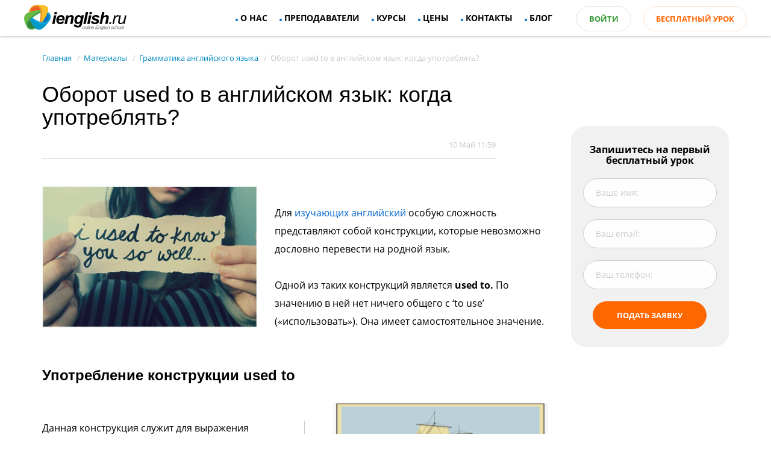

--- FILE ---
content_type: text/html; charset=UTF-8
request_url: https://ienglish.ru/articles/grammar/struktura-used-to
body_size: 39385
content:
<!doctype html>
<html lang="ru" class="ihtml">
<head prefix="og: http://ogp.me/ns# fb: http://ogp.me/ns/fb# ">
<base href="https://ienglish.ru/" />
<meta charset="utf-8" />
<meta http-equiv="X-UA-Compatible" content="IE=edge" />
<meta name="keywords" content="" />
<meta name="viewport" content="width=device-width, user-scalable=no, initial-scale=1.0, maximum-scale=1.0, minimum-scale=1.0" />

<!-- MOBILE BLOCK -->
<!-- Add to homescreen for Chrome on Android -->
<meta name="mobile-web-app-capable" content="yes">
<!-- Add to homescreen for Safari on iOS -->
<meta name="apple-mobile-web-app-capable" content="yes" />
<meta name="apple-mobile-web-app-status-bar-style" content="black">

<meta name="cmsmagazine" content="a39ef97fd1d4cf6d3e103f0ff48ea4f6" />
<meta name='yandex-verification' content='66825fbd380e940e' />
<meta name="w1-verification" content="140509713679" />
<meta name="format-detection" content="telephone=no" />

<meta property="og:type" content="website" />

<meta property="og:url" content="https://ienglish.ru/articles/grammar/struktura-used-to" />
<meta property="og:site_name" content="ienglish.ru" />
<meta http-equiv="x-rim-auto-match" content="none" />
<meta name="twitter:site" content="https://ienglish.ru/">



<script src="assets/basetheme-design/js/jquery/jquery-2.2.3.min.js"></script>

    
    <title>Структура used to | Английский по скайпу в онлайн школе IEnglish</title>
<meta property="og:title" content="Структура used to | Английский по скайпу в онлайн школе IEnglish" />
<meta name="twitter:title" content="Структура used to | Английский по скайпу в онлайн школе IEnglish">
<meta itemprop="name" content="Структура used to | Английский по скайпу в онлайн школе IEnglish">
<meta name="apple-mobile-web-app-title" content="Структура used to | Английский по скайпу в онлайн школе IEnglish">
<meta name="application-name" content="Структура used to | Английский по скайпу в онлайн школе IEnglish">

<meta name="description" content="Данная конструкция служит для выражения действия, которое происходило в прошлом, но на данный момент уже не актуально | Новая возможность – выучить английский по скайпу" />
<meta property="og:description" content="Данная конструкция служит для выражения действия, которое происходило в прошлом, но на данный момент уже не актуально | Новая возможность – выучить английский по скайпу" />
<meta name="twitter:description" content="Данная конструкция служит для выражения действия, которое происходило в прошлом, но на данный момент уже не актуально | Новая возможность – выучить английский по скайпу" />
<meta itemprop="description" content="Данная конструкция служит для выражения действия, которое происходило в прошлом, но на данный момент уже не актуально | Новая возможность – выучить английский по скайпу" />

<meta property="og:image" content="/assets/image-cache/uploads/images/articles/struktura_used_to/struktura_used_to.f8a29bb1.png" />
<meta name="twitter:image:src" content="https://ienglish.ru/assets/uploads/images/articles/struktura_used_to/struktura_used_to.png">
<meta itemprop="image" content="https://ienglish.ru/assets/uploads/images/articles/struktura_used_to/struktura_used_to.png">

<link rel="shortcut icon" href="https://ienglish.ru/favicon.ico">
<link rel="author" href="https://ienglish.ru/humans.txt"/>


<!-- Controlling DNS prefetching-->
<meta http-equiv="x-dns-prefetch-control" content="on" />
<link rel="dns-prefetch" href="http://code.jquery.com" />
<link rel="dns-prefetch" href="//fonts.googleapis.com" />
<link rel="dns-prefetch" href="//www.google-analytics.com" />
<link rel="dns-prefetch" href="//www.googleadservices.com" />



<!-- Social: Google+ / Schema.org  -->
<meta itemprop="name" content="Структура used to | Английский по скайпу в онлайн школе IEnglish">
<meta itemprop="description" content="Данная конструкция служит для выражения действия, которое происходило в прошлом, но на данный момент уже не актуально | Новая возможность – выучить английский по скайпу">
<link itemprop="image" content="/assets/image-cache/uploads/images/articles/struktura_used_to/struktura_used_to.fafcefae.png">

<!--[if lt IE 9]>
<script src="//css3-mediaqueries-js.googlecode.com/svn/trunk/css3-mediaqueries.js"></script>
<![endif]-->
<!--[if IE]>
<script src="//html5shiv.googlecode.com/svn/trunk/html5.js"></script>
<![endif]-->

<!-- Google analytics script and ab testing -->


<script type="text/javascript">
    var global = {
        "site_url" : "https://ienglish.ru/",
        "base_url" : "/",
        "api_url" : "https://api.speak-room.com",
        "app_url" : "https://my.speak-room.com",
        "assets_url" : "/assets/",
        "design_url" : "",
    	"index" : 1,
    	"cultureKey" : "ru",
        "contextKey" : "web",
        "csrf" : "modx5225c911ae8e00.95224018_06970ffec623374.77288573",
    	"validationMessages": {
            "minlength" : "Минимальное кол-во символов",
            "digits" : "Поле не может содержать буквы.",
            "name": "Введите Ваше имя",
            "nameMinLength": "Ваше имя должно состоять из минимум 2 букв.",
            "emailRequired": "Адрес электронной почты имеет формат mail@site.com.",
            "email": "Введите Ваш адрес электронной почты",
            "phoneRequired": "Оставьте номер телефона в международном формате, например +0 1 (234) 567-89-00.",
            "phone": "Корректный номер телефона имеет формат +0 1 (234) 567-89-00",
            "skypeRequired": "validationMessages_skypeRequired",
            "password": "Необходимо ввести пароль.",
            "password_old": "Укажите старый пароль",
            "password_new": "Вы не указали новый пароль",
            "password_confirm": "Подтвердите новый пароль",
            "message": "Необходимо ввести сообщение.",
            "age": "Введите Ваш возраст.",
            "course": "Введите курс, по которому Вы прошли обучение.",
            "review": "Введите отзыв",
            "img": "Выберите изображение",
            "username": "Введите Ваш адрес электронной почты",
            "lastname": "Введите Вашу фамилию",
        }
    };
</script>
<script type="text/javascript">

    !function(){ "use strict";function e(e,t,n){e.addEventListener?e.addEventListener(t,n,!1):e.attachEvent&&e.attachEvent("on"+t,n)}function t(e){return window.localStorage&&localStorage.font_css_cache&&localStorage.font_css_cache_file===e}function n(){if(window.localStorage&&window.XMLHttpRequest)if(t(s))c(localStorage.font_css_cache);else{var e=new XMLHttpRequest;e.open("GET",s,!0),e.onreadystatechange=function(){4===e.readyState&&(c(e.responseText),localStorage.font_css_cache=e.responseText,localStorage.font_css_cache_file=s)},e.send()}else{var n=document.createElement("link");n.href=s,n.rel="stylesheet",n.type="text/css",document.getElementsByTagName("head")[0].appendChild(n),document.cookie="font_css_cache"}}function c(e){var t=document.createElement("style"),n=document.getElementsByTagName("head")[0],c=n.getElementsByTagName("noscript")[0];t.setAttribute("type","text/css"),t.styleSheet?t.styleSheet.cssText=e:t.innerHTML=e,n.insertBefore(t,c)}var s=global.design_url+"assets/basetheme-design/css/not-min/base64-fonts.css";window.localStorage&&localStorage.font_css_cache||document.cookie.indexOf("font_css_cache")>-1?n():e(window,"load",n)}();

</script>
<style >/**
 * Table of contents: 
 * critical.css
 * Generated by MagicMin: 25.12.2025 20:22:10
 */
@charset "UTF-8";html{font-family: sans-serif;-ms-text-size-adjust: 100%;-webkit-text-size-adjust: 100%}body{margin: 0}body *{-webkit-box-sizing: border-box;box-sizing: border-box}*:focus{outline: none}article, aside, details, figcaption, figure, footer, header, hgroup, main, menu, nav, section, summary{display: block}audio, canvas, progress, video{display: inline-block;vertical-align: baseline}audio:not([controls]){display: none;height: 0}[hidden], template{display: none}a{background-color: transparent}a:active, a:hover, a:focus{outline: 0}b, strong{font-family: "open-sans-bold", sans-serif;font-weight: normal}sub, sup{font-size: 75%;line-height: 0;position: relative;vertical-align: baseline}sup{top: -0.5em}sub{bottom: -0.25em}img{border: 0}svg:not(:root){overflow: hidden}hr{-webkit-box-sizing: content-box;box-sizing: content-box;height: 0}pre{overflow: auto}code, pre{font-family: monospace, monospace;font-size: 1em}button, input, optgroup, select, textarea{color: inherit;font: inherit;margin: 0;border-radius: 0}button:focus, input:focus, optgroup:focus, select:focus, textarea:focus{outline: none}button{border: none;overflow: visible}button, select{text-transform: none}button, html input[type="button"], input[type="reset"], input[type="submit"]{-webkit-appearance: button;cursor: pointer}button[disabled], html input[disabled]{cursor: default}button::-moz-focus-inner, input::-moz-focus-inner{border: 0;padding: 0}input{line-height: normal}input[type="checkbox"], input[type="radio"]{-webkit-box-sizing: border-box;box-sizing: border-box;padding: 0}input[type="number"]::-webkit-inner-spin-button, input[type="number"]::-webkit-outer-spin-button{height: auto}input[type="search"]{-webkit-appearance: textfield;-webkit-box-sizing: content-box;box-sizing: content-box}input[type="search"]::-webkit-search-cancel-button, input[type="search"]::-webkit-search-decoration{-webkit-appearance: none}fieldset{border: 1px solid #c0c0c0;margin: 0 2px;padding: 0.35em 0.625em 0.75em}textarea{overflow: auto}table{border-collapse: collapse;border-spacing: 0}td, th{padding: 0}.bg-image{-webkit-background-size: cover;background-size: cover;background-position: center}.text-center{text-align: center}img{max-width: 100%}body{font-family: 'open-sans', sans-serif}h1, h2, h3, h4, h5, h6, th{font-weight: normal}.hg-heading, .s1-heading, .s2-heading, .s3-heading, .s4-heading{margin: 0}.hg-heading{font-family: "arimo", sans-serif;font-size: 36px;line-height: 1;font-weight: normal}.s1-heading{margin: 80px 0 40px 0;font-family: "arimo", sans-serif;font-size: 30px;line-height: 1;font-weight: normal}.s2-heading{margin: 60px 0 30px 0;font-family: "arimo-bold", sans-serif;font-size: 24px;line-height: 30px}.i-main > .s2-heading:first-child, .container > .s2-heading:first-child{margin-top: 0}.s3-heading{margin: 60px 0 30px 0;font-family: "arimo-bold", sans-serif;font-size: 18px;line-height: 24px}.infos .container .s3-heading{margin: 30px 0 0 0}.s4-heading{margin: 40px 0 20px 0;font-family: "arimo-bold", sans-serif;font-size: 16px;line-height: 18px}.intro-txt{margin: 0;margin-bottom: 30px;font-size: 18px;line-height: 30px}.intro-txt p{margin: 20px 0;font-size: 18px;line-height: 30px}.intro-txt p:first-child{margin-top: 0}.intro-txt p:last-child{margin-bottom: 0}p, .txt{margin: 0;font-size: 16px;line-height: 30px}.small-txt{margin: 0;font-size: 13px;line-height: 22px}.i, i, italic{font-family: "open-sans-italic", sans-serif;font-style: normal}.b, b, strong{font-family: "open-sans-bold", sans-serif;font-weight: normal}a{color: #0066cc;text-decoration: none}a:hover{text-decoration: none}p{margin-top: 30px;margin-bottom: 30px}.fa::before{font-family: "font-awesome"}@media (min-width: 768px){.hg-heading{font-size: 72px}.s1-heading{font-size: 36px}}.container{margin-right: auto;margin-left: auto;padding-left: 15px;padding-right: 15px}.container::after{content: "";display: table;clear: both}@media (min-width: 768px){.container{width: 720px}}@media (min-width: 992px){.container{width: 970px}}@media (min-width: 1280px){.container{width: 1170px}}.container-fluid{margin-right: auto;margin-left: auto;padding-left: 15px;padding-right: 15px}.container-fluid::after{content: "";display: table;clear: both}.row{margin-left: -15px;margin-right: -15px}.row::after{content: "";display: table;clear: both}.col-xs-1, .col-xm-1, .col-sm-1, .col-md-1, .col-lg-1, .col-xs-2, .col-xm-2, .col-sm-2, .col-md-2, .col-lg-2, .col-xs-3, .col-xm-3, .col-sm-3, .col-md-3, .col-lg-3, .col-xs-4, .col-xm-4, .col-sm-4, .col-md-4, .col-lg-4, .col-xs-5, .col-xm-5, .col-sm-5, .col-md-5, .col-lg-5, .col-xs-6, .col-xm-6, .col-sm-6, .col-md-6, .col-lg-6, .col-xs-7, .col-xm-7, .col-sm-7, .col-md-7, .col-lg-7, .col-xs-8, .col-xm-8, .col-sm-8, .col-md-8, .col-lg-8, .col-xs-9, .col-xm-9, .col-sm-9, .col-md-9, .col-lg-9, .col-xs-10, .col-xm-10, .col-sm-10, .col-md-10, .col-lg-10, .col-xs-11, .col-xm-11, .col-sm-11, .col-md-11, .col-lg-11, .col-xs-12, .col-xm-12, .col-sm-12, .col-md-12, .col-lg-12{position: relative;min-height: 1px;padding-left: 15px;padding-right: 15px}.col-xs-1, .col-xs-2, .col-xs-3, .col-xs-4, .col-xs-5, .col-xs-6, .col-xs-7, .col-xs-8, .col-xs-9, .col-xs-10, .col-xs-11, .col-xs-12{float: left}.col-xs-1{width: 8.33333%}.col-xs-2{width: 16.66667%}.col-xs-3{width: 25%}.col-xs-4{width: 33.33333%}.col-xs-5{width: 41.66667%}.col-xs-6{width: 50%}.col-xs-7{width: 58.33333%}.col-xs-8{width: 66.66667%}.col-xs-9{width: 75%}.col-xs-10{width: 83.33333%}.col-xs-11{width: 91.66667%}.col-xs-12{width: 100%}.col-xs-offset-0{margin-left: 0%}.col-xs-offset-1{margin-left: 8.33333%}.col-xs-offset-2{margin-left: 16.66667%}.col-xs-offset-3{margin-left: 25%}.col-xs-offset-4{margin-left: 33.33333%}.col-xs-offset-5{margin-left: 41.66667%}.col-xs-offset-6{margin-left: 50%}.col-xs-offset-7{margin-left: 58.33333%}.col-xs-offset-8{margin-left: 66.66667%}.col-xs-offset-9{margin-left: 75%}.col-xs-offset-10{margin-left: 83.33333%}.col-xs-offset-11{margin-left: 91.66667%}.col-xs-offset-12{margin-left: 100%}@media (min-width: 480px){.col-xm-1, .col-xm-2, .col-xm-3, .col-xm-4, .col-xm-5, .col-xm-6, .col-xm-7, .col-xm-8, .col-xm-9, .col-xm-10, .col-xm-11, .col-xm-12{float: left}.col-xm-1{width: 8.33333%}.col-xm-2{width: 16.66667%}.col-xm-3{width: 25%}.col-xm-4{width: 33.33333%}.col-xm-5{width: 41.66667%}.col-xm-6{width: 50%}.col-xm-7{width: 58.33333%}.col-xm-8{width: 66.66667%}.col-xm-9{width: 75%}.col-xm-10{width: 83.33333%}.col-xm-11{width: 91.66667%}.col-xm-12{width: 100%}.col-xm-offset-0{margin-left: 0%}.col-xm-offset-1{margin-left: 8.33333%}.col-xm-offset-2{margin-left: 16.66667%}.col-xm-offset-3{margin-left: 25%}.col-xm-offset-4{margin-left: 33.33333%}.col-xm-offset-5{margin-left: 41.66667%}.col-xm-offset-6{margin-left: 50%}.col-xm-offset-7{margin-left: 58.33333%}.col-xm-offset-8{margin-left: 66.66667%}.col-xm-offset-9{margin-left: 75%}.col-xm-offset-10{margin-left: 83.33333%}.col-xm-offset-11{margin-left: 91.66667%}.col-xm-offset-12{margin-left: 100%}}@media (min-width: 768px){.col-sm-1, .col-sm-2, .col-sm-3, .col-sm-4, .col-sm-5, .col-sm-6, .col-sm-7, .col-sm-8, .col-sm-9, .col-sm-10, .col-sm-11, .col-sm-12{float: left}.col-sm-1{width: 8.33333%}.col-sm-2{width: 16.66667%}.col-sm-3{width: 25%}.col-sm-4{width: 33.33333%}.col-sm-5{width: 41.66667%}.col-sm-6{width: 50%}.col-sm-7{width: 58.33333%}.col-sm-8{width: 66.66667%}.col-sm-9{width: 75%}.col-sm-10{width: 83.33333%}.col-sm-11{width: 91.66667%}.col-sm-12{width: 100%}.col-sm-offset-0{margin-left: 0%}.col-sm-offset-1{margin-left: 8.33333%}.col-sm-offset-2{margin-left: 16.66667%}.col-sm-offset-3{margin-left: 25%}.col-sm-offset-4{margin-left: 33.33333%}.col-sm-offset-5{margin-left: 41.66667%}.col-sm-offset-6{margin-left: 50%}.col-sm-offset-7{margin-left: 58.33333%}.col-sm-offset-8{margin-left: 66.66667%}.col-sm-offset-9{margin-left: 75%}.col-sm-offset-10{margin-left: 83.33333%}.col-sm-offset-11{margin-left: 91.66667%}.col-sm-offset-12{margin-left: 100%}}@media (min-width: 992px){.col-md-1, .col-md-2, .col-md-3, .col-md-4, .col-md-5, .col-md-6, .col-md-7, .col-md-8, .col-md-9, .col-md-10, .col-md-11, .col-md-12{float: left}.col-md-1{width: 8.33333%}.col-md-2{width: 16.66667%}.col-md-3{width: 25%}.col-md-4{width: 33.33333%}.col-md-5{width: 41.66667%}.col-md-6{width: 50%}.col-md-7{width: 58.33333%}.col-md-8{width: 66.66667%}.col-md-9{width: 75%}.col-md-10{width: 83.33333%}.col-md-11{width: 91.66667%}.col-md-12{width: 100%}.col-md-offset-0{margin-left: 0%}.col-md-offset-1{margin-left: 8.33333%}.col-md-offset-2{margin-left: 16.66667%}.col-md-offset-3{margin-left: 25%}.col-md-offset-4{margin-left: 33.33333%}.col-md-offset-5{margin-left: 41.66667%}.col-md-offset-6{margin-left: 50%}.col-md-offset-7{margin-left: 58.33333%}.col-md-offset-8{margin-left: 66.66667%}.col-md-offset-9{margin-left: 75%}.col-md-offset-10{margin-left: 83.33333%}.col-md-offset-11{margin-left: 91.66667%}.col-md-offset-12{margin-left: 100%}}@media (min-width: 1280px){.col-lg-1, .col-lg-2, .col-lg-3, .col-lg-4, .col-lg-5, .col-lg-6, .col-lg-7, .col-lg-8, .col-lg-9, .col-lg-10, .col-lg-11, .col-lg-12{float: left}.col-lg-1{width: 8.33333%}.col-lg-2{width: 16.66667%}.col-lg-3{width: 25%}.col-lg-4{width: 33.33333%}.col-lg-5{width: 41.66667%}.col-lg-6{width: 50%}.col-lg-7{width: 58.33333%}.col-lg-8{width: 66.66667%}.col-lg-9{width: 75%}.col-lg-10{width: 83.33333%}.col-lg-11{width: 91.66667%}.col-lg-12{width: 100%}.col-lg-offset-0{margin-left: 0%}.col-lg-offset-1{margin-left: 8.33333%}.col-lg-offset-2{margin-left: 16.66667%}.col-lg-offset-3{margin-left: 25%}.col-lg-offset-4{margin-left: 33.33333%}.col-lg-offset-5{margin-left: 41.66667%}.col-lg-offset-6{margin-left: 50%}.col-lg-offset-7{margin-left: 58.33333%}.col-lg-offset-8{margin-left: 66.66667%}.col-lg-offset-9{margin-left: 75%}.col-lg-offset-10{margin-left: 83.33333%}.col-lg-offset-11{margin-left: 91.66667%}.col-lg-offset-12{margin-left: 100%}}@media (min-width: 1570px){.col-lg-1, .col-lg-2, .col-lg-3, .col-lg-4, .col-lg-5, .col-lg-6, .col-lg-7, .col-lg-8, .col-lg-9, .col-lg-10, .col-lg-11, .col-lg-12{float: left}.col-lg-1{width: 8.33333%}.col-lg-2{width: 16.66667%}.col-lg-3{width: 25%}.col-lg-4{width: 33.33333%}.col-lg-5{width: 41.66667%}.col-lg-6{width: 50%}.col-lg-7{width: 58.33333%}.col-lg-8{width: 66.66667%}.col-lg-9{width: 75%}.col-lg-10{width: 83.33333%}.col-lg-11{width: 91.66667%}.col-lg-12{width: 100%}.col-lg-offset-0{margin-left: 0%}.col-lg-offset-1{margin-left: 8.33333%}.col-lg-offset-2{margin-left: 16.66667%}.col-lg-offset-3{margin-left: 25%}.col-lg-offset-4{margin-left: 33.33333%}.col-lg-offset-5{margin-left: 41.66667%}.col-lg-offset-6{margin-left: 50%}.col-lg-offset-7{margin-left: 58.33333%}.col-lg-offset-8{margin-left: 66.66667%}.col-lg-offset-9{margin-left: 75%}.col-lg-offset-10{margin-left: 83.33333%}.col-lg-offset-11{margin-left: 91.66667%}.col-lg-offset-12{margin-left: 100%}}.clearfix:before, .clearfix:after{content: " ";display: table}.clearfix:after{clear: both}@-ms-viewport{width: device-width}.visible-xs{display: none !important}.visible-xm{display: none !important}.visible-sm{display: none !important}.visible-md{display: none !important}.visible-lg{display: none !important}@media (min-width: 767px) and (max-width: 480px){.visible-xs{display: block !important}}@media (min-width: 480px) and (max-width: 768px){.visible-xm{display: block !important}}@media (min-width: 768px) and (max-width: 991px){.visible-sm{display: block !important}}@media (min-width: 992px) and (max-width: 1279px){.visible-md{display: block !important}}@media (min-width: 1280px){.visible-lg{display: block !important}}@media (min-width: 320px) and (max-width: 480px){.hidden-xs{display: none !important}}@media (min-width: 480px) and (max-width: 768px){.hidden-xm{display: none !important}}@media (min-width: 768px) and (max-width: 991px){.hidden-sm{display: none !important}}@media (min-width: 992px) and (max-width: 1279px){.hidden-md{display: none !important}}@media (min-width: 1280px){.hidden-lg{display: none !important}}.container-fluid, .iheadline .container, .icontent.container, .ifooter .container{padding-right: 20px;padding-left: 20px}.iheadline--cabinet + .icontent.container{padding-bottom: 50px}.ihtml, .ihtml body{min-height: 100%}.ihtml body.muted{overflow: hidden}.iwrap{min-height: 100%}.iwrap:after{content: '';margin-bottom: -948px}.iwrap:after, .ifooter{display: block;height: 948px}.i-main--row{margin-right: -20px;margin-left: -20px}.container__index{padding: 0}.overlay{display: none;position: fixed;top: 0;right: 0;bottom: 0;left: 0;background-color: rgba(0, 0, 0, 0.5);z-index: 8;-webkit-transform: translate3d(0, 0, 0);transform: translate3d(0, 0, 0)}.overlay--white{background-color: rgba(255, 255, 255, 0.8);z-index: 5}.overlay.active{display: block}.hr{height: 1px;margin: 40px 0 35px;background: #ccc;border: 0}.hidden{display: none}@media (min-width: 480px){.iwrap:after{margin-bottom: -846px}.iwrap:after, .ifooter{height: 846px}}@media (min-width: 768px){.container-fluid, .iheadline .container, .icontent.container, .ifooter .container{padding-right: 15px;padding-left: 15px}.iheadline--cabinet + .icontent.container{padding-bottom: 80px}.iwrap:after{margin-bottom: -532px}.iwrap:after, .ifooter{height: 532px}.i-main--row{margin-right: 0;margin-left: 0}.hr{margin-bottom: 45px}}@media (min-width: 992px){.iwrap:after{margin-bottom: -532px}.iwrap:after, .ifooter{height: 532px}}@media (min-width: 1280px){.iwrap:after{margin-bottom: -426px}.iwrap:after, .ifooter{height: 426px}.i-main{min-height: 400px}}.select2-container{margin: 0;position: relative;display: inline-block;vertical-align: middle}.select2-container .select2-choice{display: block;height: 26px;padding: 0 0 0 8px;overflow: hidden;position: relative;border: 1px solid #aaa;white-space: nowrap;line-height: 26px;color: #444;text-decoration: none;border-radius: 4px;-webkit-background-clip: padding-box;background-clip: padding-box;-webkit-touch-callout: none;-webkit-user-select: none;-moz-user-select: none;-ms-user-select: none;user-select: none;background-color: #fff}html[dir="rtl"] .select2-container .select2-choice{padding: 0 8px 0 0}.select2-container.select2-drop-above .select2-choice{border-bottom-color: #aaa;border-radius: 0 0 4px 4px}.select2-container.select2-allowclear .select2-choice .select2-chosen{margin-right: 42px}.select2-container .select2-choice > .select2-chosen{margin-right: 26px;display: block;overflow: hidden;white-space: nowrap;text-overflow: ellipsis;float: none;width: auto}html[dir="rtl"] .select2-container .select2-choice > .select2-chosen{margin-left: 26px;margin-right: 0}.select2-container .select2-choice abbr{display: none;width: 12px;height: 12px;position: absolute;right: 24px;top: 8px;font-size: 1px;text-decoration: none;border: 0;cursor: pointer;outline: 0}.select2-container.select2-allowclear .select2-choice abbr{display: inline-block}.select2-container .select2-choice abbr:hover{background-position: right -11px;cursor: pointer}.select2-drop-mask{border: 0;margin: 0;padding: 0;position: fixed;left: 0;top: 0;min-height: 100%;min-width: 100%;height: auto;width: auto;opacity: 0;z-index: 9998;background-color: #fff;filter: alpha(opacity=0)}.select2-drop{width: 100%;margin-top: -1px;position: absolute;z-index: 9999;top: 100%;background: #fff;color: #000;border: 1px solid #aaa;border-top: 0;border-radius: 0 0 4px 4px}.select2-drop.select2-drop-above{margin-top: 1px;border-top: 1px solid #aaa;border-bottom: 0;border-radius: 4px 4px 0 0}.select2-drop-active{border: 1px solid #5897fb;border-top: none}.select2-drop.select2-drop-above.select2-drop-active{border-top: 1px solid #5897fb}.select2-drop-auto-width{border-top: 1px solid #aaa;width: auto}.select2-container .select2-choice .select2-arrow{display: inline-block;width: 18px;height: 100%;position: absolute;right: 0;top: 0;border-left: 1px solid #aaa;border-radius: 0 4px 4px 0;-webkit-background-clip: padding-box;background-clip: padding-box}html[dir="rtl"] .select2-container .select2-choice .select2-arrow{left: 0;right: auto;border-left: none;border-right: 1px solid #aaa;border-radius: 4px 0 0 4px}.select2-container .select2-choice .select2-arrow b{display: block;width: 100%;height: 100%}html[dir="rtl"] .select2-container .select2-choice .select2-arrow b{background-position: 2px 1px}.select2-search{display: inline-block;width: 100%;min-height: 26px;margin: 0;padding: 4px 4px 0 4px;position: relative;z-index: 10000;white-space: nowrap}.select2-search input{width: 100%;height: auto !important;min-height: 26px;padding: 4px 20px 4px 5px;margin: 0;outline: 0;font-family: sans-serif;font-size: 1em;border: 1px solid #aaa;border-radius: 0;-webkit-box-shadow: none;box-shadow: none}html[dir="rtl"] .select2-search input{padding: 4px 5px 4px 20px}.select2-container-active .select2-choice, .select2-container-active .select2-choices{border: 1px solid #5897fb;outline: none;-webkit-box-shadow: 0 0 5px rgba(0, 0, 0, 0.3);box-shadow: 0 0 5px rgba(0, 0, 0, 0.3)}.select2-dropdown-open .select2-choice{border-bottom-color: transparent;-webkit-box-shadow: 0 1px 0 #fff inset;box-shadow: 0 1px 0 #fff inset;border-bottom-left-radius: 0;border-bottom-right-radius: 0}.select2-dropdown-open.select2-drop-above .select2-choice, .select2-dropdown-open.select2-drop-above .select2-choices{border: 1px solid #5897fb;border-top-color: transparent}.select2-dropdown-open .select2-choice .select2-arrow{background: transparent;border-left: none;-webkit-filter: none;filter: none}html[dir="rtl"] .select2-dropdown-open .select2-choice .select2-arrow{border-right: none}.select2-dropdown-open .select2-choice .select2-arrow b{background-position: -18px 1px}html[dir="rtl"] .select2-dropdown-open .select2-choice .select2-arrow b{background-position: -16px 1px}.select2-hidden-accessible{border: 0;clip: rect(0 0 0 0);height: 1px;margin: -1px;overflow: hidden;padding: 0;position: absolute;width: 1px}.select2-results{max-height: 200px;padding: 0 0 0 4px;margin: 4px 4px 4px 0;position: relative;overflow-x: hidden;overflow-y: auto;-webkit-tap-highlight-color: transparent}html[dir="rtl"] .select2-results{padding: 0 4px 0 0;margin: 4px 0 4px 4px}.select2-results ul.select2-result-sub{margin: 0;padding-left: 0}.select2-results li{list-style: none;display: list-item;background-image: none}.select2-results li.select2-result-with-children > .select2-result-label{font-weight: bold}.select2-results .select2-result-label{padding: 3px 7px 4px;margin: 0;cursor: pointer;min-height: 1em;-webkit-touch-callout: none;-webkit-user-select: none;-moz-user-select: none;-ms-user-select: none;user-select: none}.select2-results-dept-1 .select2-result-label{padding-left: 20px}.select2-results-dept-2 .select2-result-label{padding-left: 40px}.select2-results-dept-3 .select2-result-label{padding-left: 60px}.select2-results-dept-4 .select2-result-label{padding-left: 80px}.select2-results-dept-5 .select2-result-label{padding-left: 100px}.select2-results-dept-6 .select2-result-label{padding-left: 110px}.select2-results-dept-7 .select2-result-label{padding-left: 120px}.select2-results .select2-highlighted{background: #3875d7;color: #fff}.select2-results li em{background: #feffde;font-style: normal}.select2-results .select2-highlighted em{background: transparent}.select2-results .select2-highlighted ul{background: #fff;color: #000}.select2-results .select2-no-results, .select2-results .select2-searching, .select2-results .select2-ajax-error, .select2-results .select2-selection-limit{background: #f4f4f4;display: list-item;padding-left: 5px}.select2-results .select2-disabled.select2-highlighted{color: #666;background: #f4f4f4;display: list-item;cursor: default}.select2-results .select2-disabled{background: #f4f4f4;display: list-item;cursor: default}.select2-results .select2-selected{display: none}.select2-results .select2-ajax-error{background: rgba(255, 50, 50, 0.2)}.select2-more-results{background: #f4f4f4;display: list-item}.select2-container.select2-container-disabled .select2-choice{background-color: #f4f4f4;background-image: none;border: 1px solid #ddd;cursor: default}.select2-container.select2-container-disabled .select2-choice .select2-arrow{background-color: #f4f4f4;background-image: none;border-left: 0}.select2-container.select2-container-disabled .select2-choice abbr{display: none}.select2-container-multi .select2-choices{height: auto !important;height: 1%;margin: 0;padding: 0 5px 0 0;position: relative;border: 1px solid #aaa;cursor: text;overflow: hidden}html[dir="rtl"] .select2-container-multi .select2-choices{padding: 0 0 0 5px}.select2-locked{padding: 3px 5px 3px 5px !important}.select2-container-multi .select2-choices{min-height: 26px}.select2-container-multi.select2-container-active .select2-choices{border: 1px solid #5897fb;outline: none}.select2-container-multi .select2-choices li{float: left;list-style: none}html[dir="rtl"] .select2-container-multi .select2-choices li{float: right}.select2-container-multi .select2-choices .select2-search-field{margin: 0;padding: 0;white-space: nowrap}.select2-container-multi .select2-choices .select2-search-field input{padding: 5px;margin: 1px 0;font-family: sans-serif;font-size: 100%;color: #666;outline: 0;border: 0;-webkit-box-shadow: none;box-shadow: none;background: transparent !important}.select2-default{color: #999 !important}.select2-container-multi .select2-choices .select2-search-choice{padding: 3px 5px 3px 18px;margin: 3px 0 3px 5px;position: relative;line-height: 13px;color: #333;cursor: default;border: 1px solid #aaaaaa;border-radius: 3px;-webkit-background-clip: padding-box;background-clip: padding-box;-webkit-touch-callout: none;-webkit-user-select: none;-moz-user-select: none;-ms-user-select: none;user-select: none}html[dir="rtl"] .select2-container-multi .select2-choices .select2-search-choice{margin: 3px 5px 3px 0;padding: 3px 18px 3px 5px}.select2-container-multi .select2-choices .select2-search-choice .select2-chosen{cursor: default}.select2-container-multi .select2-choices .select2-search-choice-focus{background: #d4d4d4}.select2-search-choice-close{display: block;width: 12px;height: 13px;position: absolute;right: 3px;top: 4px;font-size: 1px;outline: none}html[dir="rtl"] .select2-search-choice-close{right: auto;left: 3px}.select2-container-multi .select2-search-choice-close{left: 3px}html[dir="rtl"] .select2-container-multi .select2-search-choice-close{left: auto;right: 2px}.select2-container-multi .select2-choices .select2-search-choice .select2-search-choice-close:hover{background-position: right -11px}.select2-container-multi .select2-choices .select2-search-choice-focus .select2-search-choice-close{background-position: right -11px}.select2-container-multi.select2-container-disabled .select2-choices{background-color: #f4f4f4;background-image: none;border: 1px solid #ddd;cursor: default}.select2-container-multi.select2-container-disabled .select2-choices .select2-search-choice{padding: 3px 5px 3px 5px;border: 1px solid #ddd;background-image: none;background-color: #f4f4f4}.select2-container-multi.select2-container-disabled .select2-choices .select2-search-choice .select2-search-choice-close{display: none;background: none}.select2-result-selectable .select2-match, .select2-result-unselectable .select2-match{text-decoration: underline}.select2-offscreen, .select2-offscreen:focus{clip: rect(0 0 0 0) !important;width: 1px !important;height: 1px !important;border: 0 !important;margin: 0 !important;padding: 0 !important;overflow: hidden !important;position: absolute !important;outline: 0 !important;left: 0px !important;top: 0px !important}.select2-display-none{display: none}.select2-measure-scrollbar{position: absolute;top: -10000px;left: -10000px;width: 100px;height: 100px;overflow: scroll}@media only screen and (-webkit-min-device-pixel-ratio: 1.5), only screen and (-webkit-min-device-pixel-ratio: 2), only screen and (-o-min-device-pixel-ratio: 2/1), only screen and (min-resolution: 2dppx){.select2-search input, .select2-search-choice-close, .select2-container .select2-choice abbr, .select2-container .select2-choice .select2-arrow b{background-repeat: no-repeat !important;-webkit-background-size: 60px 40px !important;background-size: 60px 40px !important}.select2-search input{background-position: 100% -21px !important}}.ibtn{font-family: "open-sans-bold", sans-serif;font-size: 16px;line-height: 18px;color: #fff;text-transform: uppercase;text-align: center;cursor: pointer}.ibtn.ibtn--disabled{pointer-events: none}.iheader .upshot-block__cr .ibtn{font-size: 13px;line-height: 16px}.ibtn.ibtn-form{height: 40px;padding: 0 40px;margin: 20px 0;line-height: 40px;background-color: #0066cc;border: 1px solid #0066cc;color: #fff;text-transform: uppercase;border-radius: 25px}.ibtn.ibtn-form:hover{background-color: #01658e !important;border-color: #01658e;color: #fff !important}.ibtn.loading{cursor: not-allowed}.ibtn.ibtn--sm{padding: 14px 30px}.ibtn:not(.loading):hover{background-color: #fff;color: #339933}.ibtn.ibtn--black:not(.loading):hover{background-color: transparent;border-color: #000;color: #000}.ibtn--a:not(.loading):hover{color: #ff6600}.ibtn--b:not(.loading):hover{color: #0066cc}.ibtn--t:not(.loading):hover{background-color: transparent;border-color: white;color: #fff}.ibtn-c:not(.loading):hover{background-color: #fff;border-color: #0066cc}.ibtn-close{background: rgba(0, 0, 0, 0.2) url("/assets/basetheme-design/images/close-cross-wh.svg") center no-repeat}.ibtn-close:not(.loading):hover{background-image: url("/assets/basetheme-design/images/close-cross-black.svg");background-color: #fff;border-color: #000}.ibtn.ibtn--border:not(.loading):hover, .iheader__menu-list li a.ibtn.ibtn--border:not(.loading):hover{border-color: #339933;background-color: transparent;color: #339933}.ibtn.ibtn--b.ibtn--border:not(.loading):hover{border-color: #0066cc;background-color: transparent;color: #0066cc}.ibtn--a.ibtn--border:not(.loading):hover, .iheader__menu-list li a.ibtn--a.ibtn--border:not(.loading):hover{border-color: #ff6600;background-color: transparent;color: #ff6600}.ibtn-c{display: inline-block;width: 60px;height: 60px;margin: 0;padding: 0;background-color: transparent;border-radius: 50%;border: 1px solid rgba(0, 102, 204, 0.2);text-align: center;text-decoration: none}.ibtn-c.fa{font-size: 48px;line-height: 54px;color: #0066cc}.ibtn-c.fa:focus, .ibtn-c.fa:hover{color: #0066cc}.ibtn-c.fa.fa-angle-left, .ibtn-c.fa.fa-angle-right{padding-bottom: 2px}.ibtn-c.fa.fa-angle-left{padding-right: 5px}.ibtn-c.fa.fa-angle-right{padding-left: 5px}.infos__more{border-bottom: 1px solid #0066cc}.infos__more:hover{border-bottom-color: transparent}.ibtn.ibtn--loader{position: relative;-webkit-transition: padding-left 0.3s cubic-bezier(0.25, 0.46, 0.45, 0.94);-o-transition: padding-left 0.3s cubic-bezier(0.25, 0.46, 0.45, 0.94);transition: padding-left 0.3s cubic-bezier(0.25, 0.46, 0.45, 0.94)}.ibtn.ibtn--loader:before{display: block;content: '';position: absolute;top: 0;bottom: 0;left: 0;width: 44px;height: 44px;margin: auto;border-radius: 50%;background: transparent url("/assets/basetheme-design/images/oval.svg") center no-repeat;opacity: 0}.ibtn.ibtn--border.ibtn--loader:before{background-image: url("/assets/basetheme-design/images/oval--green.svg")}.ibtn.ibtn--loader.loading{padding-left: 50px;-webkit-transition: padding-left 0.3s cubic-bezier(0.215, 0.61, 0.355, 1);-o-transition: padding-left 0.3s cubic-bezier(0.215, 0.61, 0.355, 1);transition: padding-left 0.3s cubic-bezier(0.215, 0.61, 0.355, 1)}.ibtn.ibtn--small.ibtn--loader.loading{padding-left: 44px;-webkit-transition: padding-left 0.3s cubic-bezier(0.215, 0.61, 0.355, 1);-o-transition: padding-left 0.3s cubic-bezier(0.215, 0.61, 0.355, 1);transition: padding-left 0.3s cubic-bezier(0.215, 0.61, 0.355, 1)}.ibtn.ibtn--small.ibtn--loader.loading:before{width: 40px;height: 40px;-webkit-background-size: 32px 32px;background-size: 32px}.ibtn.ibtn--loader.loading:before{opacity: 1}.ibtn.ibtn--see-all{height: 48px;margin-top: 0;line-height: 46px;background: #0289c0;border-color: #0289c0}.ibtn.ibtn--square{font-size: 13px;padding: 9px 20px;border-radius: 4px;line-height: 1}.ibtn.ibtn--square-big{border-radius: 4px;padding: 13px 30px}.ibtn.ibtn--square-big-18{padding-left: 18px;padding-right: 18px}.ibtn.ibtn--large{padding-left: 40px;padding-right: 40px}.ibtn.ibtn--blue{background: #0289c0;border-color: #0289c0}.ibtn.ibtn--blue:hover{color: #0289c0}.ibtn.ibtn--square.loading{padding-left: 34px}.ibtn.ibtn--square.loading:before{top: 50%;left: 3px;margin-top: -13px;width: 26px;height: 26px;-webkit-background-size: contain;background-size: contain}.t-btn.t-btn--blue{position: relative;background: #0289c0;border: 1px solid #0289c0;color: #ffffff;border-radius: 4px;padding: 9px 20px;font-size: 13px;text-transform: uppercase;font-family: "open-sans-bold", sans-serif}.t-btn.t-btn--blue:not(.loading):hover{background-color: #fff;color: #0289c0}.t-btn.t-btn--blue.loading{padding-left: 38px;cursor: not-allowed;-webkit-transition: padding-left 0.3s cubic-bezier(0.215, 0.61, 0.355, 1);-o-transition: padding-left 0.3s cubic-bezier(0.215, 0.61, 0.355, 1);transition: padding-left 0.3s cubic-bezier(0.215, 0.61, 0.355, 1)}.t-btn.t-btn--blue.loading:before{content: '';display: block;position: absolute;left: 4px;top: 50%;margin-top: -13px;width: 26px;height: 26px;background-image: url("/assets/basetheme-design/images/oval--green.svg");-webkit-background-size: contain;background-size: contain}.iheader{position: fixed;top: 0;right: 0;left: 0;z-index: 8000;-webkit-transform: translate3d(0, 0, 0);opacity: 1;visibility: visible}.iheader.hide{opacity: 0;visibility: hidden}.iheader__inner{position: relative;z-index: 5;height: 100px;padding: 0;background-color: #fff;-webkit-box-shadow: 0 0 5px rgba(0, 0, 0, 0.33);box-shadow: 0 0 5px rgba(0, 0, 0, 0.33);-webkit-transition: all 0.3s cubic-bezier(0.25, 0.46, 0.45, 0.94);-o-transition: all 0.3s cubic-bezier(0.25, 0.46, 0.45, 0.94);transition: all 0.3s cubic-bezier(0.25, 0.46, 0.45, 0.94)}.iheader--sticky .iheader__inner, .iheader--freeze .iheader__inner{height: 60px;padding: 0;-webkit-transition: all 0.3s cubic-bezier(0.215, 0.61, 0.355, 1);-o-transition: all 0.3s cubic-bezier(0.215, 0.61, 0.355, 1);transition: all 0.3s cubic-bezier(0.215, 0.61, 0.355, 1)}.iheader__logo{position: relative;height: 42px;float: left;margin: 25px 0 0 0;overflow: hidden;-webkit-transition: margin-top 0.3s cubic-bezier(0.25, 0.46, 0.45, 0.94);-o-transition: margin-top 0.3s cubic-bezier(0.25, 0.46, 0.45, 0.94);transition: margin-top 0.3s cubic-bezier(0.25, 0.46, 0.45, 0.94)}.iheader--sticky .iheader__logo, .iheader--freeze .iheader__logo{height: 42px;margin-top: 8px;-webkit-transition: margin-top 0.3s cubic-bezier(0.215, 0.61, 0.355, 1);-o-transition: margin-top 0.3s cubic-bezier(0.215, 0.61, 0.355, 1);transition: margin-top 0.3s cubic-bezier(0.215, 0.61, 0.355, 1)}.ihtml .muted .iheader__logo{z-index: 11}.iheader__logo img{display: block;height: 100%;margin-left: -37px}.iheader--sticky .iheader__logo img, .iheader--freeze .iheader__logo img{height: 42px}.iheader__main-nav > .ibtn{float: right;margin: 30px 0 0 20px;-webkit-transition: margin-top 0.3s cubic-bezier(0.25, 0.46, 0.45, 0.94);-o-transition: margin-top 0.3s cubic-bezier(0.25, 0.46, 0.45, 0.94);transition: margin-top 0.3s cubic-bezier(0.25, 0.46, 0.45, 0.94)}.iheader__main-nav > .ibtn:first-child{margin-right: 0}.iheader--sticky .iheader__main-nav > .ibtn{margin-top: 10px;-webkit-transition: margin-top 0.3s cubic-bezier(0.215, 0.61, 0.355, 1);-o-transition: margin-top 0.3s cubic-bezier(0.215, 0.61, 0.355, 1);transition: margin-top 0.3s cubic-bezier(0.215, 0.61, 0.355, 1)}.iheader__main-nav .ibtn svg{display: block}.ihtml .muted .iheader__main-nav > .ibtn{position: relative;z-index: 11}.iheader__menu-toggle{width: auto;height: 41px}.iheader__menu-toggle span{display: none;margin-left: 5px;font-family: "open-sans-bold", sans-serif;font-size: 13px}.iheader__menu, nav.iheader__nav-bar-iwrap, .iheader__navigation{display: none}nav.iheader__nav-bar-iwrap.active, div.iheader__navigation.active{display: table;position: fixed;z-index: 10;top: 0;left: 0;width: 100%;background-color: #f1f1f1;text-align: center;-webkit-transform: translate3d(0, 0, 0)}.iheader__navigation.active{-js-display: flex;display: -webkit-box;display: -webkit-flex;display: -ms-flexbox;display: flex;-webkit-flex-wrap: wrap;-ms-flex-wrap: wrap;flex-wrap: wrap;-webkit-box-align: center;-webkit-align-items: center;-ms-flex-align: center;align-items: center}.iheader__nav-bar, .iheader__menu-list{display: table-cell;vertical-align: middle;list-style: none;margin: 0;padding: 0}.iheader__nav-bar li, .iheader__menu-list li{margin: 0 0 18px 0}.iheader__nav-bar li:last-child, .iheader__menu-list li:last-child{margin: 0}.iheader__menu-list li, .iheader__menu-list li:last-child{max-width: 220px;margin-right: auto;margin-left: auto}.iheader__nav-bar li a{position: relative;font-family: "open-sans-bold", sans-serif;font-size: 14px;color: #000;text-transform: uppercase;text-decoration: none}.iheader__nav-bar li a:hover{color: #0066cc}.iheader__menu-list li a{position: relative;font-family: "open-sans-bold", sans-serif;font-size: 18px;color: #000;text-transform: uppercase;text-decoration: none}.iheader__menu-list li a, .iheader__menu-list li a.ibtn{border: none;padding: 0;font-size: 18px;line-height: 1.2}.iheader__nav-bar li a:before, .iheader__nav-bar li.active span:before{display: block;content: '';position: absolute;bottom: 4px;left: -8px;width: 4px;height: 4px;border-radius: 50%;background-color: #0066cc}@media (min-width: 768px){.iheader__nav-bar li.active span:before{width: 8px;height: 8px;bottom: 8px;left: -17px}}@media (min-width: 1280px){.iheader__nav-bar li.active span:before{left: -8px;width: 4px;height: 4px;bottom: 4px}}.iheader__nav-bar li.active span{position: relative;font-family: "open-sans-bold", sans-serif;font-size: 14px;color: #0066cc;text-transform: uppercase}@media (min-width: 768px){.iheader__nav-bar li.active span{font-size: 28px}}@media (min-width: 1280px){.iheader__nav-bar li.active span{font-size: 14px}}.iheader--menu .iheader__nav-bar{display: table-cell;vertical-align: middle}.iheader__menu ul{list-style: none;margin: 0;padding: 0}.iheader__menu ul li{float: left}.iheader__sub{position: relative;z-index: 3;width: 100%;overflow: hidden;-webkit-transition: background 0.3s cubic-bezier(0.215, 0.61, 0.355, 1);-o-transition: background 0.3s cubic-bezier(0.215, 0.61, 0.355, 1);transition: background 0.3s cubic-bezier(0.215, 0.61, 0.355, 1)}.iheader--sticky .iheader__sub, .iheader--freeze .iheader__sub{background-color: rgba(0, 0, 0, 0.5);-webkit-transition: background 0.3s cubic-bezier(0.25, 0.46, 0.45, 0.94);-o-transition: background 0.3s cubic-bezier(0.25, 0.46, 0.45, 0.94);transition: background 0.3s cubic-bezier(0.25, 0.46, 0.45, 0.94)}.iheader__sub-inner-list{list-style: none;margin: 0;padding: 0;float: right;line-height: 48px}.iheader--sticky .iheader__sub-inner-list, .iheader--sticky .iheader__sub-inner-list .fa, .iheader--freeze .iheader__sub-inner-list, .iheader--freeze .iheader__sub-inner-list .fa{line-height: 40px}.iheader__sub-inner-list li{float: left;margin: 0 0 0 20px}.iheader__sub-inner-list .fa{margin: 0 6px 0 0;font-size: 18px;line-height: 48px;color: #000;vertical-align: middle;-webkit-user-select: none;-moz-user-select: none;-ms-user-select: none;user-select: none}.iheader__sub-inner-list a{font-size: 14px;color: #000;text-decoration: none}.iheader--sticky .iheader__sub-inner-list a, .iheader--sticky .iheader__sub-inner-list .fa, .iheader--freeze .iheader__sub-inner-list a, .iheader--freeze .iheader__sub-inner-list .fa{color: #fff}#btnCbt{cursor: default}.header__menu-drop{position: absolute;right: 70px;top: -300%;width: 200px;margin: 0;padding: 0;list-style-type: none;background: #fff;border-radius: 5px;-webkit-box-shadow: 0 2px 5px 0 rgba(0, 0, 0, 0.33);box-shadow: 0 2px 5px 0 rgba(0, 0, 0, 0.33);overflow: hidden;z-index: 3;-webkit-transition: top 0.3s ease-in;-o-transition: top 0.3s ease-in;transition: top 0.3s ease-in}.header__menu-drop.open{top: 70px;-webkit-transition: all 0.3s ease-in;-o-transition: all 0.3s ease-in;transition: all 0.3s ease-in}.header__menu-drop li{min-height: 37px}.header__name-user{padding-top: 11px;padding-bottom: 11px;font-size: 10px;font-family: "open-sans-bold", sans-serif;color: #fff;line-height: 12px;background-color: #ccc;cursor: default}.header__name-user, .header__menu-drop li a, .header__menu-drop .current{padding-left: 20px}.header__menu-drop li a, .header__menu-drop .current{display: block;font-size: 14px;color: #000;line-height: 36px;text-decoration: none;border-bottom: 1px solid #ccc}.header__menu-drop li a:hover{color: #fff;background-color: #0066cc;border-color: #0066cc}.header__menu-drop .current{color: #999}.iheader__navigation--cab{display: block;float: right;margin: 10px 0 0 5px}.iheader__navigation--cab .iheader__menu-list li{float: left;margin-bottom: 0}.iheader__navigation--cab .iheader__menu-list li a{margin-left: 13px}.iheader__navigation--cab .iheader__menu-list li a.ibtn.ibtn--d{color: #0066cc;background-color: transparent;border: 1px solid rgba(0, 102, 204, 0.2)}.iheader__navigation--cab .iheader__menu-list li a.ibtn--small{padding: 10px 20px;font-size: 13px;line-height: 16px}.iheader__navigation--cab .iheader__menu-list li a.ibtn.ibtn--black{color: #000;border: 1px solid rgba(0, 0, 0, 0.2)}.iheader__navigation--cab .iheader__menu-list li a > span{display: none}@media (min-width: 480px){.iheader__logo img{margin-left: 0}.iheader__navigation--cab .iheader__menu-list li .fa-bars::before{margin-right: 5px}.iheader__navigation--cab .iheader__menu-list li .fa-sign-out::before{display: none}.iheader__navigation--cab .iheader__menu-list li a > span{display: inline-block}}@media (min-width: 768px){.iheader__inner .container-fluid, .iheader__sub .container-fluid{padding: 0 40px}.iheader__inner{height: 100px;padding-top: 19px}.iheader__logo{height: 55px;margin-top: 3px}.iheader__logo, .iheader--sticky .iheader__logo, .iheader--freeze .iheader__logo{width: auto}.iheader__menu-toggle span{display: inline-block}.ibtn.iheader__free-lesson-ibtn{display: inline-block}.iheader__main-nav > .ibtn{margin-top: 10px}.iheader__nav-bar li{margin: 0 0 40px 0}.iheader__nav-bar li:last-child{margin: 0}.iheader__nav-bar li a{font-size: 28px}.iheader__nav-bar li a:before{width: 8px;height: 8px;bottom: 8px;left: -17px}.iheader__menu-list li, .iheader__menu-list li:last-child{max-width: 600px}.iheader__menu-list li a, .iheader__menu-list li a.ibtn{font-size: 28px}}@media (min-width: 1280px){.iheader__inner{padding-top: 0}.iheader__inner .container-fluid, .iheader__main-nav, .iheader__menu-list{height: 100px;-webkit-transition: all 0.3s cubic-bezier(0.25, 0.46, 0.45, 0.94);-o-transition: all 0.3s cubic-bezier(0.25, 0.46, 0.45, 0.94);transition: all 0.3s cubic-bezier(0.25, 0.46, 0.45, 0.94)}.iheader--freeze .iheader__inner .container-fluid, .iheader--freeze .iheader__main-nav, .iheader--freeze .iheader__menu-list{height: auto}.iheader.iheader--sticky .iheader__inner .container-fluid, .iheader.iheader--sticky .iheader__main-nav, .iheader.iheader--sticky .iheader__menu-list, .iheader.iheader--freeze .iheader__menu-list{height: 60px;-webkit-transition: all 0.3s cubic-bezier(0.215, 0.61, 0.355, 1);-o-transition: all 0.3s cubic-bezier(0.215, 0.61, 0.355, 1);transition: all 0.3s cubic-bezier(0.215, 0.61, 0.355, 1)}.iheader__inner .container, .container.iheader__sub-inner{padding-right: 80px;padding-left: 80px}.iheader--menu .container.iheader__sub-inner, .iheader--menu .iheader__inner .container{padding-right: 40px;padding-left: 40px}.iheader__logo{margin-top: 21px;-webkit-transition: margin-top 0.3s cubic-bezier(0.25, 0.46, 0.45, 0.94);-o-transition: margin-top 0.3s cubic-bezier(0.25, 0.46, 0.45, 0.94);transition: margin-top 0.3s cubic-bezier(0.25, 0.46, 0.45, 0.94)}.iheader--sticky .iheader__logo{margin-top: 8px;-webkit-transition: margin-top 0.3s cubic-bezier(0.215, 0.61, 0.355, 1);-o-transition: margin-top 0.3s cubic-bezier(0.215, 0.61, 0.355, 1);transition: margin-top 0.3s cubic-bezier(0.215, 0.61, 0.355, 1)}nav.iheader__nav-bar-iwrap{-webkit-transition: line-height 0.3s cubic-bezier(0.25, 0.46, 0.45, 0.94);-o-transition: line-height 0.3s cubic-bezier(0.25, 0.46, 0.45, 0.94);transition: line-height 0.3s cubic-bezier(0.25, 0.46, 0.45, 0.94)}.iheader.iheader--sticky nav.iheader__nav-bar-iwrap{-webkit-transition: line-height 0.3s cubic-bezier(0.215, 0.61, 0.355, 1);-o-transition: line-height 0.3s cubic-bezier(0.215, 0.61, 0.355, 1);transition: line-height 0.3s cubic-bezier(0.215, 0.61, 0.355, 1)}.iheader__navigation{display: block;float: right;margin: 0}.iheader__menu-list{display: block;position: relative;z-index: 5;margin-right: -40px;padding-right: 40px;background-color: #fff}.iheader__menu-list:after{display: block;content: '';position: absolute;bottom: 0;z-index: 5;width: 100%;height: 2px;background-color: #fff}.iheader .iheader__menu-list li{margin-top: 27px;margin-bottom: 0;-webkit-transition: margin-top 0.3s cubic-bezier(0.25, 0.46, 0.45, 0.94);-o-transition: margin-top 0.3s cubic-bezier(0.25, 0.46, 0.45, 0.94);transition: margin-top 0.3s cubic-bezier(0.25, 0.46, 0.45, 0.94)}.iheader.iheader--sticky .iheader__menu-list li, .iheader.iheader--freeze .iheader__menu-list li{margin-top: 10px;-webkit-transition: margin-top 0.3s cubic-bezier(0.215, 0.61, 0.355, 1);-o-transition: margin-top 0.3s cubic-bezier(0.215, 0.61, 0.355, 1);transition: margin-top 0.3s cubic-bezier(0.215, 0.61, 0.355, 1)}.iheader__menu-list li a:not(.ibtn){display: inline-block;margin-top: 14px;margin-left: 15px;font-size: 14px}.iheader__menu-list li a.ibtn{font-size: 14px}.iheader .iheader__menu-toggle{display: none}.ibtn.iheader__free-lesson-ibtn{margin-right: 0}.iheader__free-lesson-hd{display: inline}nav.iheader__nav-bar-iwrap{display: block;height: 100px;position: relative;z-index: 5;float: right;background-color: #fff;line-height: 95px;-webkit-transition: all 0.3s cubic-bezier(0.25, 0.46, 0.45, 0.94);-o-transition: all 0.3s cubic-bezier(0.25, 0.46, 0.45, 0.94);transition: all 0.3s cubic-bezier(0.25, 0.46, 0.45, 0.94)}.iheader.iheader--sticky nav.iheader__nav-bar-iwrap{height: 60px;line-height: 59px;-webkit-transition: all 0.3s cubic-bezier(0.215, 0.61, 0.355, 1);-o-transition: all 0.3s cubic-bezier(0.215, 0.61, 0.355, 1);transition: all 0.3s cubic-bezier(0.215, 0.61, 0.355, 1)}.iheader__nav-bar{display: block;list-style: none;margin: 0 20px 0 0;padding: 0}.iheader__nav-bar li{float: left}.iheader__nav-bar li{margin: 0 0 0 28px}.iheader__nav-bar li:last-child{margin: 0 0 0 28px}.iheader__nav-bar li a{font-size: 14px}.iheader__nav-bar li a:before{width: 4px;height: 4px;bottom: 4px;left: -8px}.iheader__sub-inner-list{line-height: 40px}.iheader__free-lesson-hd{display: none}.iheader__menu-list li a{margin-left: 20px}.iheader__menu-list li a.ibtn--small{padding: 12px 20px;font-size: 13px;line-height: 16px}.iheader__menu-list li a.ibtn.ibtn--border{border: 1px solid rgba(51, 153, 51, 0.2);background-color: transparent;color: #339933}.iheader__menu-list li a.ibtn.ibtn--a.ibtn--border{border: 1px solid rgba(255, 102, 0, 0.2);background-color: transparent;color: #ff6600}.iheader__menu-list li .fa-bars::before{margin-right: 5px}.iheader__menu-list li a.ibtn.ibtn--d{color: #0066cc;background-color: transparent;border: 1px solid rgba(0, 102, 204, 0.2)}.iheader__menu-list li a.ibtn.ibtn--d:hover{color: #0066cc;border-color: #0066cc}.iheader__menu-list li a.ibtn.ibtn--black{color: #000;border: 1px solid rgba(0, 0, 0, 0.2)}.iheader__menu-list li a.ibtn.ibtn--black:hover{color: #000;border-color: #000}}.reviews-group > .slick-list{min-height: 332px}@media (max-width: 1279px){.iheader__menu-list.user-not-auth{display: none}.iheader__navigation.active > #registrationHeaderForm{display: none}}.iheadline__notify-wrap{position: relative}.iheadline__notify{position: relative;width: 40px;height: 40px;float: right;margin-top: 7px;font-size: 13px;color: rgba(255, 255, 255, 0.2);text-align: center;overflow: hidden;border: 1px solid rgba(255, 255, 255, 0.2);border-radius: 50%;cursor: pointer;-webkit-user-select: none;-moz-user-select: none;-ms-user-select: none;user-select: none}.iheadline__notify:hover, .iheadline__notify.active, .iheadline__notify.msg{border-color: #fff;color: #fff;font-size: 0}.iheadline__side + .iheadline__notify-wrap .iheadline__notify.msg{margin-top: 20px}.iheadline__notify span{line-height: 38px;font-size: 13px}.iheadline__notify.msg span:first-child{margin-right: 2px}.iheadline__notify-numb{display: none}.iheadline__notify.msg .iheadline__notify-numb{display: inline-block;font-family: "open-sans-bold", sans-serif}.iheadline__notify.msg .iheadline__notify-numb::after{content: '+'}.iheadline__notify.mr-top{margin-top: 16px}.notify__not-msg, .notify__msg-wrap{position: absolute;right: 0;top: 55px;display: none;width: 260px;overflow: hidden;font-size: 13px;color: #999;background-color: #f1f1f1;border-radius: 3px;-webkit-box-shadow: 0 2px 5px 0 rgba(0, 0, 0, 0.33);box-shadow: 0 2px 5px 0 rgba(0, 0, 0, 0.33);z-index: 3}.notify__not-msg{line-height: 55px;text-align: center}.notify__not-msg .slimScrollBar, .notify__not-msg .slimScrollRail, .notify__msg-wrap .slimScrollBar, .notify__msg-wrap .slimScrollRail{right: 0 !important}.notify__msg-item{height: 460px;padding: 0 20px;background-color: #fff}.notify__msg-inner{padding: 20px 0;border-bottom: 1px solid #ccc}.notify__msg-inner:last-child{border-bottom: none}.notify__msg-inner form{display: inline}.notify__msg-inner time, .notify__msg-inner span{font-size: 10px}.notify__msg-inner span{float: right}.notify__msg-inner span::after{content: "\f00c";margin-left: 2px;font-family: "font-awesome"}.notify__msg-inner p{margin: 10px 0 0;font-size: 13px;line-height: 18px}.notify__msg-inner.active{color: #000}.notify__msg-inner.active span{color: #0066cc;text-decoration: underline}.notify__msg-inner.active span::after{display: none}.notify__msg-inner.active .status{cursor: pointer}.notify__msg-close{position: relative;padding: 15px 20px 15px 20px;color: #0066cc;cursor: pointer}.notify__msg-close::before{content: '';position: absolute;left: -20px;right: -20px;top: 0;height: 1px;background-color: #ccc}.notify__msg-close span:last-child{float: right}.iheadline__side .b-result{margin-top: 6px;float: left;background-color: transparent}.iheadline__lrt{position: absolute;top: 0;left: -16px;width: 30px;height: 30px;border: 1px solid #fff;border-radius: 50%;background-color: #ff6600;-webkit-box-shadow: 0 0 0 5px #0066cc;box-shadow: 0 0 0 5px #0066cc}.iheadline__lrt:before{display: block;content: '';position: absolute;right: 0;bottom: 11px;left: 0;margin: auto;height: 8px;width: 2px;background-color: #fff}.iheadline__lrt:after{display: block;content: '';position: absolute;right: 0;bottom: 8px;left: 0;margin: auto;height: 1px;width: 2px;background-color: #fff}@media (min-width: 768px){.iheadline__notify-wrap{position: absolute;top: 50%;right: -25px;margin-top: -25px}.iheadline__side .b-result{margin-top: 0}.iheadline__side + .iheadline__notify-wrap .iheadline__notify.msg{margin-top: 4px}}@media (min-width: 768px){.iheadline__side .b-result{margin-top: 2px}.iheadline__side .b-result__chart{top: -7px}}.slick-slider{position: relative;display: block;-webkit-touch-callout: none;-webkit-user-select: none;-moz-user-select: none;-ms-user-select: none;user-select: none;-ms-touch-action: pan-y;touch-action: pan-y;-webkit-tap-highlight-color: transparent}.slick-list{position: relative;overflow: hidden;display: block;margin: 0;padding: 0}.slick-list:focus{outline: none}.slick-list.dragging{cursor: pointer;cursor: hand}.slick-slider .slick-track, .slick-slider .slick-list{-webkit-transform: translate3d(0, 0, 0);transform: translate3d(0, 0, 0)}.slick-track{position: relative;left: 0;top: 0;display: block}.slick-track:before, .slick-track:after{content: "";display: table}.slick-track:after{clear: both}.slick-loading .slick-track{visibility: hidden}.slick-slide{float: left;height: 100%;min-height: 1px;display: none}[dir="rtl"] .slick-slide{float: right}.slick-slide img{display: block}.slick-slide.slick-loading img{display: none}.slick-slide.dragging img{pointer-events: none}.slick-initialized .slick-slide{display: block}.slick-loading .slick-slide{visibility: hidden}.slick-vertical .slick-slide{display: block;height: auto;border: 1px solid transparent}.slick-arrow.slick-hidden{display: none}.ff-page{padding-top: 295px;padding-bottom: 195px;background: #f1f1f1}.ff-block{position: relative;width: 290px;height: 318px;margin: 0 auto}.ff-inner{display: -webkit-box;display: -webkit-flex;display: -ms-flexbox;display: flex;-webkit-box-orient: vertical;-webkit-box-direction: normal;-webkit-flex-direction: column;-ms-flex-direction: column;flex-direction: column;position: relative;z-index: 2;width: 100%;height: 100%;background-color: #fff;text-align: center}.ff-intop{-webkit-box-flex: 1;-webkit-flex: 1;-ms-flex: 1;flex: 1;padding: 30px 22px 25px}.ff-inner .ff-title{margin-bottom: 5px;font-family: "open-sans-bold", sans-serif;font-size: 72px;line-height: 1}.ff-inner p{margin: 0;font-size: 18px;line-height: 24px;font-family: "open-sans-bold", sans-serif}.ff-inbott{padding-top: 30px;padding-bottom: 35px;background-color: #f7f7f7;border-top: 1px solid #dfdfdf}.ff-inner .btn.btn-blue{padding: 12px 28px;font-size: 18px}.ff-top{position: absolute;z-index: 3;top: -110px;right: 0;left: 0;margin: auto;width: 290px;height: 147px;background: url("/assets/basetheme-design/images/404/404-top.png") center no-repeat;-webkit-background-size: contain;background-size: contain}.ff-bottom{position: absolute;z-index: 1;right: 0;bottom: -140px;left: 0;margin: auto;width: 240px;height: 170px;background: url("/assets/basetheme-design/images/404/404-bottom.png") center no-repeat;-webkit-background-size: contain;background-size: contain}@media (min-width: 768px){.ff-page{padding-bottom: 292px}.ff-block{width: 690px;height: 473px}.ff-intop{padding: 80px 22px 60px;overflow: hidden}.ff-inner .ff-title, .ff-inner p{width: 50%;float: left}.ff-inner .ff-title{padding-right: 13px;font-size: 120px;text-align: right}.ff-inner p{padding-top: 22px;padding-left: 13px;font-size: 24px;line-height: 30px;text-align: left}.ff-inbott{padding-top: 80px;padding-bottom: 78px}.ff-inner .btn.btn-blue{padding: 12px 100px}.ff-top{top: -148px;width: 415px;height: 200px}.ff-bottom{bottom: -178px;width: 360px;height: 180px}}@media (min-width: 1280px){.ff-page{padding-bottom: 340px}.ff-block{width: 900px;height: 632px}.ff-inner p{padding-top: 53px;padding-right: 130px}.ff-inbott{padding-bottom: 238px}.ff-top{top: -201px;right: auto;left: 50%;width: 578px;height: 269px;margin-left: -267px}.ff-bottom{right: auto;bottom: -235px;left: 50%;width: 481px;height: 236px;margin-left: -213px}}.video-block__pattern{position: absolute;top: 0;left: 0;width: 100%;height: 100%;z-index: 4;background-color: #000;opacity: 0.1}.video-block__pattern.hide{opacity: 0}.video-block__video{display: none;position: absolute}.video-block__down{position: absolute;width: 150px;height: 150px;right: 0;bottom: -108px;left: 0;margin: auto;z-index: 5;background-color: #fff;border: none;border-radius: 50%;text-align: center}.video-block__down:hover{background-color: #0066cc}.video-block__down-ic.fa{position: absolute;top: 0;right: 0;left: 0;margin: auto;font-size: 50px;color: #0066cc}.video-block__down:hover .video-block__down-ic{color: #fff}.video-block__play{display: none;position: absolute;right: 37px;bottom: 39px;z-index: 4;width: 50px;height: 50px;border-radius: 50%;border: none;background-color: #000;background-image: url("/assets/basetheme-design/images/play-triangle.svg");background-repeat: no-repeat;background-position: center;-webkit-background-size: contain;background-size: contain;opacity: 0.66;-webkit-transition: opacity 0.3s ease;-o-transition: opacity 0.3s ease;transition: opacity 0.3s ease}.video-block__play.active{background-image: url("/assets/basetheme-design/images/pause.svg");-webkit-background-size: 50% 50%;background-size: 50%}@media (min-width: 992px){.video-block__novideo-bg{display: none}.video-block__video{display: block;width: 100%;top: 50%;left: 50%;-webkit-transform: translate3d(-50%, -50%, 0);transform: translate3d(-50%, -50%, 0);z-index: 3}.video-block--hide .video-block__inner{display: none}.video-block__play{display: block}.video-block__play:hover{opacity: 1;-webkit-transition: opacity 0.3s ease;-o-transition: opacity 0.3s ease;transition: opacity 0.3s ease}}.iaccordion{text-align: center;overflow: hidden}.iaccordion__title{position: relative;margin: 0 0 32px 0;padding-top: 32px;font-family: "open-sans-bold", sans-serif;font-size: 16px;font-style: normal}.iaccordion__title:after{display: block;content: '';position: absolute;right: 0;bottom: -32px;left: 0;height: 1px;border-bottom: 1px solid #ccc;opacity: 1;-webkit-transition: opacity 0.2s ease 0s;-o-transition: opacity 0.2s ease 0s;transition: opacity 0.2s ease 0s}.iaccordion__title-link{color: #0066cc;text-decoration: none}.iaccordion__title.last:after{display: none}.iaccordion__title.iaccordion__title--active:after{opacity: 0}.iaccordion__text{display: none;position: relative;padding: 0 20px;border: 1px solid #ccc;border-radius: 25px;font-size: 16px;line-height: 30px}.iaccordion__text:before{display: block;content: '';position: absolute;top: -11px;right: 0;left: 0;margin: auto;width: 23px;height: 12px;background: url("/assets/basetheme-design/images/arrow-line-to-top-grey.svg") center no-repeat;-webkit-background-size: contain;background-size: contain;background-color: #fff}.iaccordion__text.iaccordion__text--open{display: block}@media (min-width: 768px){.iaccordion__title{padding: 32px 30px 0 30px}.iaccordion__title:after{right: 30px;left: 30px}}@media (min-width: 1280px){.iaccordion__text{padding-right: 80px;padding-left: 80px}.iaccordion__title:after{right: 95px;left: 95px}}.iheadline{padding: 32px 0 20px 0;background-color: #0066cc;color: #fff}.iheadline__wrap{position: relative;width: 100%}.iheadline__ttl{margin: 0 0 10px 0;padding: 0;font-family: "arimo", sans-serif;font-size: 28px;font-weight: normal}.iheadline__side{display: none}.iheadline--db .iheadline__side{position: relative}.iheadline__side.iheadline__side--allert{margin-left: 15px;padding-left: 30px;border-left: 1px solid #fff}.iheadline__side.iheadline__side--allert:after{display: block;content: '';clear: both}.iheadline__side-s{display: inline-block;float: left;margin-right: 8px;font-family: "open-sans-bold", sans-serif;font-size: 30px}.iheadline__side-wr{float: left;max-width: calc(100% - 80px)}.iheadline__side-ttl{font-family: "open-sans-bold", sans-serif;font-size: 16px;font-weight: normal}.iheadline__side-sub{display: none;font-size: 13px}.itopic{position: relative;padding: 62px 0 20px 0}.heading-article{margin-bottom: 45px;padding-top: 22px;border-bottom: 1px solid #ccc}.heading-article--breadcrumbs{border-bottom: 0;margin-bottom: 0}.heading-article--breadcrumbs .ibreadcrumbs{margin-bottom: 13px}.heading-article--blog.heading-article{padding-top: 7px;margin-right: 0;margin-bottom: 33px}.heading-article .ibreadcrumbs-list li{font-size: 13px}.heading-article .itopic{padding: 0 0 48px}.heading-article--blog.heading-article .itopic{padding-bottom: 11px;text-align: left}.heading-article .ibreadcrumbs-list.ibreadcrumbs-list--after::after{display: none}.heading-article .itopic__ttl{display: inline-block;float: none;margin: 0}.heading-article--blog.heading-article .itopic__ttl{margin-bottom: 18px}.heading-article time{position: absolute;bottom: 12px;right: 0;font-size: 13px;line-height: 20px;color: #c8c8c8}.heading-article--blog.heading-article .b-blog-list__info{height: 20px}.heading-article--blog.heading-article time{position: static;float: left;margin-right: 20px}.heading-article--blog.heading-article .view-count{float: left;line-height: 20px}.heading-article--blog.heading-article .view-count:before{margin-top: -5px;left: 1px}.heading-article.heading-article--without-crumbs{margin-bottom: 35px;margin-right: 0}.heading-article--without-crumbs .itopic{padding-top: 0;padding-bottom: 40px}.itopic .container{position: relative}.itopic__ttl{margin: 0;font-family: "arimo", sans-serif;font-size: 30px;font-weight: normal;color: #000}.itopic__side{display: none}.itopic__line{display: block;position: absolute;right: 15px;bottom: -20px;left: 15px;border-bottom: 1px solid #ccc}.iheadline--cabinet{padding: 55px 0 24px}.iheadline--cabinet .iheadline__side-wr{width: 100%}.iheadline--cabinet .iheadline__side-ttl{line-height: 28px}.iheadline--cabinet .iheadline__side, .iheadline--cabinet .iheadline__side-sub{display: block}.iheadline__ttl > a{display: table;color: #fff;font-size: 10px;font-family: "open-sans-bold", sans-serif;border-bottom: 1px solid #fff}.iheadline__ttl > a:hover{border-bottom-color: transparent}.ititle-line{margin-top: 40px;margin-bottom: 25px;font-size: 24px;line-height: 33px;color: #666;text-align: center}@media (min-width: 768px){.iheadline .container{-js-display: flex;display: -webkit-box;display: -webkit-flex;display: -ms-flexbox;display: flex;-webkit-flex-wrap: wrap;-ms-flex-wrap: wrap;flex-wrap: wrap}.iheadline--db .iheadline__ttl{width: 52%;float: left;margin-bottom: 0;padding-right: 30px}.iheadline--db .iheadline__side{display: block;width: 48%;float: left;padding-left: 30px;position: relative;border-left: 1px solid #fff}.iheadline__ttl{font-size: 36px}.iheadline__side-ttl{margin-top: -3px;font-size: 24px}.iheadline__side-s{top: 3px;font-size: 36px}.itopic, .iheadline{padding: 32px 0 15px 0}.itopic__ttl{width: 100%;float: left;margin-top: 16px;font-size: 36px}.itopic__side{width: 152px;height: 152px;float: right;border-radius: 50%;overflow: hidden}.itopic__line{bottom: -15px}.iheadline--cabinet{padding: 60px 0 20px}.iheadline--cabinet .iheadline__ttl{width: 50%}.iheadline--cabinet .iheadline__side{-js-display: flex;display: -webkit-box;display: -webkit-flex;display: -ms-flexbox;display: flex;-webkit-flex-wrap: wrap;-ms-flex-wrap: wrap;flex-wrap: wrap;-webkit-box-align: center;-webkit-align-items: center;-ms-flex-align: center;align-items: center;width: calc(50% - 15px)}.iheadline--cabinet .iheadline__side-wr{position: relative;max-width: 100%}.iheadline--cabinet .iheadline__side-wr .iheadline__lrt{left: -46px}.iheadline--cabinet .iheadline__side-ttl{line-height: 28px}.iheadline__notify, .iheadline__notify.mr-top{margin-top: 0}}@media (min-width: 992px){.heading-support{position: relative}.heading-support:before{display: block;content: '';width: 25%;height: 75px;background: url("/assets/basetheme-design/images/lifebuoy.png") 8px 0 no-repeat;position: absolute;right: -15px;bottom: 24px}}@media (min-width: 1280px){.itopic, .iheadline{padding-top: 30px}.iheadline--cabinet{padding-top: 60px}.iheadline--db .iheadline__ttl{width: 50%}.iheadline__side-ttl{margin-bottom: 5px}.itopic__ttl{margin-top: 9px}.itopic__side{width: 160px;height: 160px;margin-right: 102px}.iheadline__side-sub{display: block}.iheadline__side-s, .iheadline__side-wr{margin-top: -4px}.iheadline--db .iheadline__side{display: -webkit-box;display: -webkit-flex;display: -ms-flexbox;display: flex}.heading-article{margin-right: 95px}.heading-article--breadcrumbs{margin-right: 0}.heading-article .itopic__ttl{line-height: 38px}.iheadline--cabinet .iheadline__side{width: 50%}.iheadline--cabinet.iheadline--db .iheadline__side{width: calc(50% - 15px)}.iheadline__notify{margin-right: 10px}}.ibreadcrumbs{margin: 4px 0 32px 0;color: #c8c8c8;clear: both;overflow: hidden}.heading-blog .ibreadcrumbs.ibreadcrumbs--mb-5{margin-bottom: 5px}.ibreadcrumbs-list{padding: 0;clear: both;overflow: hidden}.ibreadcrumbs--wdate .ibreadcrumbs-list{float: left}.ibreadcrumbs-list li{position: relative;float: left;margin: 0 15px 0 0;font-size: 10px;line-height: 20px}.ibreadcrumbs-list li a{color: #0289c0}.ibreadcrumbs-list li:last-child{margin: 0}.ibreadcrumbs-list li:after{content: '/';position: relative;top: 0;right: -9px;color: #c8c8c8}.ibreadcrumbs-list li:last-child:after{display: none}.ibreadcrumbs--wdate time{float: right;font-size: 10px;line-height: 20px}@media (min-width: 768px){.ibreadcrumbs--wdate .ibreadcrumbs-list{width: calc(100% - 22%)}}@media (min-width: 992px){.ibreadcrumbs--wdate time{float: left}}@media (min-width: 1280px){.ibreadcrumbs--wdate .ibreadcrumbs-list{width: 66%}}.contact-wrap{overflow: hidden}.contact-item{margin-bottom: 40px}.contact-item__heading{font-family: "open-sans-bold", sans-serif;font-size: 24px;line-height: 30px}.contact-item__list-days{margin: 0 0 10px}.contact-item__list-days > li{display: inline-block;width: 30px;height: 30px;margin-right: 5px;font-size: 9px;color: #999;text-align: center;text-transform: uppercase;line-height: 30px;border: 1px solid #999;border-radius: 50%}.contact-item__list-days > li.active{color: #fff;background: #409f10;border: 1px solid #409f10}.contact-item__heading--indent-a{margin-top: 30px}.contact-item__list-address{margin: 0;padding: 0;list-style-type: none}.contact-item__list-address > li{position: relative;padding-left: 40px;margin-bottom: 20px}.contact-item__list-address > li::before{position: absolute;top: -2px;left: 0;font-size: 22px;font-family: "font-awesome";color: #999}.contact-item__list-address > li:nth-of-type(1)::before{content: '\f095'}.contact-item__list-address > li:nth-of-type(2)::before{content: '\f041'}.contact-item__list-address > li:nth-of-type(3)::before{content: '\f17e'}.contact-item__list-address > li:nth-of-type(4)::before{content: '\f0e0'}@media (min-width: 768px){.contact-item__list--indent-a{margin-top: 30px;padding-left: 20px}}.content-info__wrap{margin-bottom: 100px;text-align: center;padding: 60px 20px;background-color: #f1f1f1;border-radius: 25px;overflow: hidden}.content-info__heading{margin: 0 auto 40px;padding: 0 10px;font: 24px "arimo-bold", sans-serif}.content-info__s4-heading{margin: 0;font: 16px "arimo-bold", sans-serif;line-height: 18px}.content-info__wrap .text{margin-top: 0;margin-bottom: 0;line-height: 24px}.content-info__fr-item{margin: 0 auto 30px;padding: 0 2px}.content-info__fr-item .text{margin-bottom: 40px}.content-info__color-a{color: #f60}@media (min-width: 768px){.content-info__wrap{padding: 60px 0}.content-info__wrap .s2-heading{width: 60%}.content-info__heading{margin-bottom: 30px}.content-info__fr-item{margin-bottom: 0;padding-right: 50px;padding-left: 0;text-align: right;border-right: 1px solid rgba(0, 0, 0, 0.2)}.content-info__sc-item{padding-left: 50px;text-align: left}.content-info__wrap .text{margin-bottom: 0}}@media (min-width: 992px){.content-info__wrap{padding: 30px 70px;text-align: left}.content-info__heading{margin-bottom: 0;padding: 0 80px 0 15px;border-right: 1px solid rgba(0, 0, 0, 0.2)}.content-info__fr-item{padding-left: 30px;text-align: left}.content-info__sc-item{padding-left: 30px}}.b-user{margin-top: 40px;margin-bottom: 42px}.b-user.b-user--cab{margin-top: 55px;margin-bottom: 20px}.b-user__img-wrap{height: 272px;max-width: 350px;margin-right: auto;margin-left: auto;border-radius: 25px;background-color: #f1f1f1;overflow: hidden}.b-user__img-wrap:before{display: block;content: '';position: absolute;top: 0;right: 0;bottom: 0;left: 0;width: 50px;height: 50px;margin: auto;background: transparent url("/assets/basetheme-design/images/loader-white--animated.svg") center no-repeat}.b-user__img-wrap .bg-image{position: relative;height: 100%}.b-user__item > .b-user__list{margin-top: 23px;margin-bottom: 60px}.b-user.b-user--cab .b-user__item > .b-user__list{float: none;text-align: center}.b-user__list li{font-size: 13px;line-height: 26px}.b-user__list li:last-child{position: relative;font-size: 24px;font-family: "open-sans-bold", sans-serif}.b-user__teacher{display: inline-block;max-width: 100%}.b-user__teacher-inner{display: block;position: relative;margin: 0 0 0 20px;padding-right: 20px;word-wrap: break-word}.b-user__list.b-user__list--lh li{font-size: 13px;line-height: 22px}.b-user__list--lh.b-user__list--lh-2-3 li{font-family: "open-sans-bold", sans-serif;line-height: 25px}.b-user__list--lh li:last-child a{font-size: 13px;background-image: -webkit-gradient(linear, left top, left bottom, color-stop(0, rgba(0, 102, 204, 0)), color-stop(0, #0066cc));background-image: -webkit-linear-gradient(top, rgba(0, 102, 204, 0) 0, #0066cc);background-image: -o-linear-gradient(top, rgba(0, 102, 204, 0) 0, #0066cc);background-image: linear-gradient(180deg, rgba(0, 102, 204, 0) 0, #0066cc);-webkit-background-size: 1px 1px;background-size: 1px 1px;background-position: 0 100%;background-repeat: repeat-x}.b-user__list--lh li:last-child a:hover{background: none}.b-user__list--lh-2-3 li a{font-size: 13px}.b-user__list .teacher-item__sup-img{top: 0}.b-user__teacher-inner .teacher-item__sup-img{position: static;right: 0;margin-bottom: 10px;margin-left: 5px}.b-user__info{overflow: hidden;padding-top: 22px;border-top: 1px solid #ccc;clear: both;text-align: center}.b-user__info-item{overflow: hidden;font-family: "open-sans-bold", sans-serif}.b-user__info-img-wrap{position: relative}.b-user__info-img-wrap img{display: inline-block;width: 50px}.b-user__info-img-wrap > span{position: absolute;right: 0;left: 0;margin: auto;font-size: 14px;line-height: 52px;color: #0066cc;text-transform: uppercase;text-align: center}.b-user--cab .b-user__list{margin-bottom: 32px}.b-user__info-item-list li{line-height: 18px}.b-user--cab .b-user__list.b-user__list--lh{margin-bottom: 28px}.b-user__info-img-wrap .cabinet-level__be{color: #339933}.b-user__info-img-wrap .cabinet-level__el{color: #0066cc}.b-user__info-img-wrap .cabinet-level__pr{color: #ff9900}.b-user__info-img-wrap .cabinet-level__in{color: #ff6600}.b-user__info-img-wrap .cabinet-level__up{color: #cc0000}.b-user__info-img-wrap .cabinet-level__bu{color: #000}.b-user__info-item-list{font-size: 13px;line-height: 22px}.support-link{position: relative;display: inline-block;font-size: 13px;padding-left: 60px;line-height: 52px}.support-link:before{position: absolute;left: 0;content: '';display: block;width: 52px;height: 52px;background: url("/assets/basetheme-design/images/lifebuoy.png") 0 0 no-repeat;-webkit-background-size: 52px 52px;background-size: 52px}.price-table__attention{position: relative;top: 57px;margin-bottom: 0}@media (min-width: 768px){.price-table__wrap--cab{margin-bottom: 40px}.b-user.b-user--cab .b-user__item > .b-user__list{margin-top: 0}}@media (min-width: 1280px){.b-user.b-user--cab{margin-top: 38px}.b-user__img-wrap{height: 175px}.b-user.b-user--cab .b-user__item > .b-user__list{min-height: 77px;margin-top: 10px;text-align: left}.b-user__teacher-inner{margin: 0}.b-user--cab .b-user__info{padding-top: 12px}.b-user--cab .b-user__list.b-user__list--lh, .b-user--cab .b-user__info-item{width: 50%;float: left;text-align: left}.b-user--cab .b-user__list.b-user__list--lh.b-user__list--lh-2-3{width: calc(100% - 200px)}.b-user--cab .b-user__info-item.b-user__info-item--1-3{width: 200px}.b-user__info-img-wrap{width: 50px;float: left;margin-right: 15px;text-align: left}.b-user--cab .b-user__info-item{-js-display: flex;display: -webkit-box;display: -webkit-flex;display: -ms-flexbox;display: flex;-webkit-flex-wrap: wrap;-ms-flex-wrap: wrap;flex-wrap: wrap;-webkit-box-align: center;-webkit-align-items: center;-ms-flex-align: center;align-items: center}.price-table__wrap--cab .price-table__heading{margin-top: 40px}}.price-table__wrap{margin: 38px 0 70px 0;position: relative}.price-table__heading{min-height: 74px;margin-top: 50px;border-bottom: 1px solid #000;clear: both;overflow: hidden}.price-table__title{padding: 0 60px 22px 0;font-family: "open-sans-bold", sans-serif;font-size: 24px}.price-table__title .iheadline__side-sub{display: block;font-family: "open-sans", sans-serif}.price-table__heading .price-table__treaty{display: block;position: relative;float: left;min-height: 40px;padding: 8px 20px 25px 55px;font-family: "open-sans-bold", sans-serif;font-size: 13px;line-height: 1;text-decoration: none;color: #000}.price-table__heading .price-table__treaty:before{display: block;content: '';position: absolute;top: 0;left: 0;width: 36px;height: 36px;border-radius: 50%;border: 2px solid #0066cc;background: transparent url("/assets/basetheme-design/images/icab-contract.svg") center no-repeat;-webkit-background-size: 16px 16px;background-size: 16px}.price-table__heading .price-table__treaty .colored{color: #0066cc}.price-table__timing{position: absolute;top: 2px;right: 0}.expand-item .price-table__timing{display: none}.price-table__timing-title{display: none}.price-table__timing-circle{position: relative;width: 46px;height: 46px;margin-top: -10px;border-radius: 50%;border: 2px solid #000;font-size: 12px;line-height: 10px;text-align: center;cursor: default}.price-table__timing-circle.active{color: #ff6600}.price-table__timing-dg{margin-top: 10px;margin-bottom: 3px;font-family: "open-sans-bold", sans-serif;font-size: 18px}.price-table__timing-circle div{position: relative}.price-table__tags{margin-bottom: 30px;clear: both;overflow: hidden}.expand-container .price-table__tags{margin-top: 20px}.price-table__taglist li{float: left;margin-right: 10px;padding: 10px 18px;background-color: #f1f1f1;border-radius: 25px;font-family: "open-sans-italic", sans-serif;font-size: 13px;cursor: default}.price-table{display: block;position: relative;margin-right: -15px;border-collapse: collapse;border-spacing: 0}.price-table.price-table--select{margin-right: 0}.price-table b{font-family: "open-sans-bold", sans-serif}.price-table__thead{display: block;float: left;width: 35.333%;max-width: 35.333%}.price-table--select .price-table__thead{width: 50%;max-width: 50%}.price-table__thead tr{display: block}.price-table__thead tr th{display: block;position: relative;min-height: 75px;padding-top: 22px;padding-right: 20px;text-align: left;font-family: "open-sans-bold", sans-serif;font-size: 13px;line-height: 14px;border-bottom: 1px solid #e5e5e5;vertical-align: middle}.price-table__thead tr th:first-child{min-height: 98px;max-height: 98px;padding: 12px 35px 12px 0;font-size: 14px;line-height: 18px;text-transform: uppercase}.price-table__thead tr th:last-child{border-bottom: none}.price-table--select .price-table__tbody.price-table__tbody--indent-b tr td{padding-left: 10px}.price-table--select .price-table__thead tr th:not(:first-child), .price-table--select .price-table__tbody.price-table__tbody--indent-b tr td:not(:first-child){min-height: 130px;max-height: 130px}.price-table__cell-reg{position: relative}.price-table .price-table__lined-reg{position: relative;margin-top: -1px;border-top: 1px solid #339933;border-bottom: 1px solid #339933}.price-table .price-table__lined-active{margin-top: -1px;border-top: 1px solid #ff6600;border-bottom: 1px solid #ff6600}.price-table__up-dg{position: absolute;top: -10px;right: 7px;width: 36px;height: 36px;font-size: 12px;line-height: 36px;color: #fff;border-radius: 50%;font-weight: normal;text-align: center}.price-table__cell-reg .price-table__up-dg{background-color: #339933}.price-table__cell-active .price-table__up-dg{font-family: "open-sans", sans-serif;background-color: #ff6600}.price-table__sub{position: absolute;margin-top: 2px;font-family: "open-sans-italic", sans-serif;font-size: 12px;line-height: 1;color: #ff6600;font-weight: normal}.price-table__tbody{display: block;max-width: 62%;position: relative;overflow: hidden}.price-table--select .price-table__tbody{max-width: 50%;width: 50%}.price-table__tbody tr{display: inline-block;width: 50%;float: left;vertical-align: top}.price-table--select .price-table__tbody tr{width: 100%}.price-table__tbody tr td{display: block;position: relative;width: 100%;min-height: 75px;margin-right: -4px;padding-top: 19px;padding-left: 0;border-bottom: 1px solid #e5e5e5}.price-table__tbody tr td:last-child{border-bottom: none}.price-table__tbody tr:last-child td{padding-right: 20px}.price-table__tbody tr:last-child td.price-table__lined-reg, .price-table__tbody tr:last-child td.price-table__lined-active{position: relative;border: none;background-color: #fff}.price-table__tbody .price-table__tbody-wi{position: relative;min-height: 98px;max-height: 98px;padding: 12px 10px 0 4px;font-size: 13px;line-height: 16px;word-wrap: break-word;overflow: hidden}.price-table__wi-wrap{display: none;position: absolute;width: 30px;height: 24px}.price-table__message{margin-top: 5px;font-family: "open-sans-bold", sans-serif;font-size: 14px;color: #339933;text-transform: uppercase}.price-table__digit{font-family: "open-sans-bold", sans-serif;font-size: 24px;line-height: 18px}.price-table__inline-block{display: inline-block}.price-table__sa, .price-table__sub-text{font-size: 10px}.price-table__sub-text{margin-top: 4px;color: #999}.price-table--select .price-table__sub-text + .ibtn{margin-top: 10px}.price-table__timing-circle--45:before{display: block;content: '';position: absolute;top: -2px;left: -2px;width: 52%;height: 52%;background-color: #fff}.price-table__tbody tr:last-child td.price-table__lined-reg .price-table__lined-border{display: block;position: absolute;content: '';top: 0;right: 0;bottom: 0;left: 0;border: 1px solid #339933;border-left: none;border-top-right-radius: 30px;border-bottom-right-radius: 30px}.price-table__tbody tr:last-child td.price-table__lined-active .price-table__lined-border{display: block;position: absolute;content: '';top: 0;right: 0;bottom: 0;left: 0;border: 1px solid #ff6600;border-left: none;border-top-right-radius: 30px;border-bottom-right-radius: 30px}.price-table__ic-user{background: url("/assets/basetheme-design/images/user-icon.svg") center no-repeat}.price-table__ic-group{background: url("/assets/basetheme-design/images/user-group.svg") center no-repeat}.price-table--one{margin-top: 40px;border-top: 1px solid}.price-table--one .price-table__message{bottom: 40%}.price-table__thead--wi tr th:first-child{width: 190px;padding-right: 0;font-size: 13px;font-family: "open-sans", sans-serif;line-height: 16px;text-align: left;text-transform: none}.price-table--select .price-table__thead--wi tr th:first-child{width: 100%}.price-table__thead--wi tr th{text-align: left !important}.price-table__tbody.price-table__tbody--indent-b tr td{padding-bottom: 12px}.price-table__digit{position: relative}.price-table__digit > span{position: absolute;top: -10px;right: -25px;font-size: 10px}.price-table__sub--green{color: #339933}.t-link{position: absolute;top: -1px;bottom: -1px;left: -1px;right: -1px;z-index: 4;border-radius: 0 30px 30px 0;border: 2px solid transparent;-webkit-transition: all 0.35s ease;-o-transition: all 0.35s ease;transition: all 0.35s ease}@media (min-width: 768px){.price-table--select{margin-bottom: 40px}.price-table{border-collapse: separate}.price-table__heading{min-height: 100%}.price-table__timing{width: 300px;top: -11px}.expand-item .price-table__timing{display: block}.price-table__timing-title{display: block;float: left;width: calc(100% - 56px);margin: 10px 10px 0 0;padding: 0 0 0 35%;font-family: "open-sans-bold", sans-serif;font-size: 13px;text-align: right}.price-table__timing-circle{float: right;margin-top: 0}.price-table{display: table;width: 100%;table-layout: fixed;margin-right: 0}.price-table__thead, .price-table__tbody{display: table-header-group;width: auto;max-width: none;float: none}.price-table__thead tr{border-bottom: 1px solid}.price-table__thead tr, .price-table__tbody tr{display: table-row;width: 100%;float: none}.price-table__thead tr th{display: table-cell;width: 16.6666%;max-width: 16.666%;padding: 27px 14px 27px 15px;border-right: none}.price-table__tbody tr td{display: table-cell;width: 16.666%;max-width: 16.666%}.price-table__thead tr th:last-child, .price-table__tbody tr td:last-child{border-bottom: 1px solid #e5e5e5}.price-table__tbody tr:last-child td{padding-right: 0;border-bottom: none}.price-table__tbody tr td{padding-top: 28px;padding-left: 15px}.price-table .price-table__lined-reg{border: 1px solid #339933;border-top: none;border-bottom-color: #f5f5f5}.price-table .price-table__lined-active{border: 1px solid #ff6600;border-top: none;border-bottom-color: #f5f5f5}.price-table__tbody .price-table__tbody-wi{padding: 33px 25px 17px 0;word-break: break-word;overflow: visible}.price-table__wi-wrap{display: block;top: 32px;left: -34px}.price-table__up-dg{top: auto;right: auto;bottom: -16px;left: 10px}.price-table__message{position: absolute;bottom: -7px;right: 0;left: 0;margin: auto;padding: 0 10px;background-color: #fff;text-align: center}.price-table__tbody tr:last-child .price-table__message{top: 50%;margin-top: -4px}.price-table__sub{position: absolute;width: 100px;top: -12px;right: 0;left: 0;margin: auto;text-align: left}.price-table__thead tr th.price-table__lined-active:before{display: block;content: '';position: absolute;top: -20px;right: -1px;left: -1px;height: 20px;background-color: #fff;border: 1px solid #ff6600;border-bottom: none}.price-table tr th.price-table__lined-reg:before{display: block;content: '';position: absolute;top: -1px;left: -1px;right: -1px;height: 1px;background-color: #339933}.price-table tr:last-child td.price-table__lined-reg, .price-table tr:last-child td.price-table__lined-active{background-color: transparent}.price-table__tbody tr:last-child td.price-table__lined-reg .price-table__lined-border{border: 1px solid #339933}.price-table__tbody tr:last-child td.price-table__lined-active .price-table__lined-border{border: 1px solid #ff6600}.price-table__tbody tr:last-child td.price-table__lined-reg .price-table__lined-border, .price-table__tbody tr:last-child td.price-table__lined-active .price-table__lined-border{right: 0;left: 0;top: 0;border-top: none;border-radius: 0 0 30px 30px}.price-table--select .price-table__thead tr th, .price-table--select .price-table__tbody tr td{padding-left: 10px}.price-table--select .price-table__thead--wi tr th:first-child{width: auto}.price-table--select .price-table__tbody tr td{position: relative;border-bottom: 1px solid #e5e5e5}.price-table--select .price-table__sub-text + .ibtn{position: absolute;top: 100%;left: 0;margin-top: 30px}.price-table__title{max-width: 50%;float: left}.price-table__title .iheadline__side-sub{margin-top: 7px}.price-table__heading .price-table__treaty{max-width: 240px;float: right;padding: 10px 50px 20px 20px;text-align: right}.price-table__heading .price-table__treaty:before{right: 0;left: auto}.t-link{top: -22px;border-radius: 0 0 30px 30px}.price-table__lined-reg .t-link{top: -3px}}@media (min-width: 992px){.price-table--select .price-table__thead--wi tr th:first-child{width: 190px}}@media (min-width: 1280px){.price-table__tbody .price-table__tbody-wi{padding-right: 10px}.price-table__lined-reg .t-link:hover{border: 2px solid #339933;-webkit-box-shadow: 0 6px 20px rgba(0, 0, 0, 0.3);box-shadow: 0 6px 20px rgba(0, 0, 0, 0.3);-webkit-transition: all 0.3s ease;-o-transition: all 0.3s ease;transition: all 0.3s ease}.t-link:hover{border: 2px solid #ff6600;-webkit-box-shadow: 0 6px 20px rgba(0, 0, 0, 0.3);box-shadow: 0 6px 20px rgba(0, 0, 0, 0.3);-webkit-transition: all 0.3s ease;-o-transition: all 0.3s ease;transition: all 0.3s ease}}.pagination{margin: 60px 0 80px;overflow: hidden}.pagination--center{text-align: center}.pagination__list{margin: 0;padding: 0;list-style-type: none}.pagination__list li{display: inline-block;margin-right: 16px}.pagination--center li{margin-left: 8px;margin-right: 8px}.pagination__list li a:not(.ibtn){display: block;width: 28px;padding: 15px 9px;font-family: "open-sans-bold", sans-serif;text-align: center;border: 1px solid rgba(0, 102, 204, 0.2);border-radius: 50%;-webkit-box-sizing: content-box;box-sizing: content-box}.pagination__list li a:hover{border-color: #0066cc}.pagination__list li.current a{color: #999;border-color: #999}.pagination__list li.prev-page, .pagination__list li.next-page{vertical-align: bottom}.pagination__list li.prev-page a, .pagination__list li.next-page a{width: 46px;height: 46px;font-size: 30px;line-height: 44px;padding: 0}.pagination__list li.prev-page a:before{position: relative;right: 2px}.pagination__list li.next-page a:before{position: relative;left: 2px}.pagination--center .pagination__list li a{color: #000}.pagination--center .pagination__list li.current a{color: #fff;background: #0289c0;border-color: #0289c0}.pagination__dots{margin: 0 3px 0 -12px !important;font-size: 16px;font-family: "open-sans-bold", sans-serif;color: #0289c0}.pagination--center .pagination__dots{margin: 0 5px !important}.pagination__dots-last{display: none !important}.pagination__ibtn{float: right;margin: 0}@media (min-width: 480px){.pagination__dots-last{display: inline-block !important}}@media (min-width: 768px){.pagination__dots{margin: 0 37px 0 21px !important}}@media (min-width: 768px){.pagination__list li.prev-page, .pagination__list li.next-page{display: none}}.infos{background-color: #f1f1f1;overflow: hidden;clear: both}.infos__more{font-family: "open-sans-bold", sans-serif}.infos__more.hide{display: none}.infos__more-txt{display: none}.infos__more-txt li{margin-left: 30px;margin-bottom: 0;font-family: inherit;font-size: inherit;line-height: 30px;list-style-type: circle}.infos__more-txt.active{display: block}.infos--origin{position: absolute;bottom: 0;z-index: 1;width: 100%}.infos__content{overflow: hidden}.lsn-info{margin-bottom: 55px}.lsn-info__s1-ttl{margin: 50px 0 50px;font-size: 30px;font-family: "arimo-bold", sans-serif;text-align: center}.lsn-info__item{margin-bottom: 70px}.lsn-info__img-wrap{text-align: center}.lsn-info__s2-ttl{margin-bottom: 0;font-size: 24px;font-family: "open-sans-bold", sans-serif;line-height: 30px}.lsn-info__post-h{margin-top: 0}.lsn-info__list{padding-left: 20px}.lsn-info__list li{position: relative;margin-bottom: 24px;line-height: 24px}.lsn-info__list li:before{content: "\f111";position: absolute;left: -20px;font-size: 9px;font-family: "font-awesome";color: #339933}@media (min-width: 992px){.lsn-info__s1-ttl{margin-bottom: 100px;font-size: 36px}.lsn-info__s2-ttl{margin-top: 0}.lsn-info__item{position: relative;float: left;width: 100%;margin-bottom: 40px;padding-bottom: 30px}.lsn-info__img-wrap{position: absolute;left: -10px;width: 50%}.lsn-info__item:nth-of-type(even) .lsn-info__img-wrap{right: -10px;left: auto}.lsn-info__list{width: 450px}}@media (min-width: 1280px){.lsn-info__item{min-height: 410px}}@media (min-width: 1440px){.lsn-info__img-wrap{top: 8px;left: -115px;width: 61%}.lsn-info__item:nth-of-type(even) .lsn-info__img-wrap{width: 50%;right: -10%;left: auto}.lsn-info__item:nth-of-type(even) .lsn-info__inner{padding-left: 0}}.b-payment{padding-bottom: 10px;text-align: center;border-bottom: 1px solid #ccc;overflow: hidden}.b-payment .s2-heading{margin: 0 0 23px 0}.b-payment__list{margin-bottom: 40px}.b-payment__list li{display: inline-block;height: 40px;margin-right: 23px}@media (min-width: 768px){.b-payment{position: relative;margin-bottom: 30px;padding-bottom: 30px}.b-payment .s2-heading{width: 27%;float: left;margin-bottom: 0;padding-right: 35px;text-align: right}.b-payment__list{width: 73%;float: right}}@media (min-width: 1280px){.b-payment{margin-bottom: 30px;padding-bottom: 15px}.b-payment .s2-heading{width: 23%}.b-payment__list{float: left;margin-top: 4px;padding-left: 20px}.b-payment__list li{float: left;display: table}}.form.hide{display: none;opacity: 0}.form.show{display: block;opacity: 1;-webkit-animation: showSome 1s ease forwards;-o-animation: showSome 1s ease forwards;animation: showSome 1s ease forwards}@-webkit-keyframes showSome{0%{opacity: 0;display: none}99%{display: block}100%{display: block;opacity: 1}}@-o-keyframes showSome{0%{opacity: 0;display: none}99%{display: block}100%{display: block;opacity: 1}}@keyframes showSome{0%{opacity: 0;display: none}99%{display: block}100%{display: block;opacity: 1}}.fmessage{display: none}.fmessage.active{display: block;opacity: 1;-webkit-animation: showSome 1s ease forwards;-o-animation: showSome 1s ease forwards;animation: showSome 1s ease forwards}.iform-group{margin: 0}.small-form .iform-group{margin: 5px 0 0 0;padding: 0 0 5px 0}.iform-group:after{display: block;content: '';clear: both}.iform-group .iform-label{display: block;margin-bottom: 10px;font-size: 16px;color: #999999}.iform-group input.iform-control{border: 1px solid #ccc;border-radius: 25px;font-family: "open-sans-bold", sans-serif;font-size: 16px;line-height: 48px;color: #000}.iform-group input.iform-control.iform-control--square{border-radius: 4px;height: 50px}.iform-group input.iform-control.iform-control--square::-webkit-input-placeholder{font-style: italic;color: #999999}.iform-group input.iform-control.iform-control--square:-moz-placeholder{font-style: italic;color: #999999}.iform-group input.iform-control.iform-control--square::-moz-placeholder{font-style: italic;color: #999999}.iform-group input.iform-control.iform-control--square:-ms-input-placeholder{font-style: italic;color: #999999}.small-form .iform-group input.iform-control{height: 40px;padding: 0 15px;font-size: 14px;line-height: 40px}.iform-group.error .iform-control, .iform-group.error .iform-control:focus{border-color: #ff6600}.iform-group textarea.iform-control{display: block;width: 100%;min-height: 150px;padding: 10px 20px;border: 1px solid #ccc;border-radius: 25px;font-family: "open-sans-bold", sans-serif;font-size: 16px;line-height: 24px;color: #000;resize: none}.idatepicker-icon{pointer-events: none}.iform-control--icon{position: relative}.iform-control--icon .fa{display: none}.iform-control--icon .fa{display: block;position: absolute;top: 0;right: 20px;z-index: 2;font-size: 18px;line-height: 48px;color: #339933}.iform-control--icon input.iform-control{position: relative;z-index: 2;background-color: #fff}.iform-group input.iform-control:focus{border-color: #0066cc}.iform-group input.iform-control::-webkit-input-placeholder, .iform-group textarea.iform-control::-webkit-input-placeholder{font-family: "open-sans", sans-serif;color: #ccc}.iform-group input.iform-control:-moz-placeholder, .iform-group textarea.iform-control:-moz-placeholder{font-family: "open-sans", sans-serif;color: #ccc}.iform-group input.iform-control::-moz-placeholder, .iform-group textarea.iform-control::-moz-placeholder{font-family: "open-sans", sans-serif;color: #ccc}.iform-group input.iform-control:-ms-input-placeholder, .iform-group textarea.iform-control:-ms-input-placeholder{font-family: "open-sans", sans-serif;color: #ccc}.iradio, .icheckbox{padding-left: 37px;margin-bottom: 8px}.iradio label, .icheckbox label{position: relative;font-family: "open-sans-bold", sans-serif;font-size: 16px;cursor: pointer}.iradio label:before, .icheckbox label:before{display: block;content: '';position: absolute;top: 3px;left: -37px;width: 16px;height: 16px;margin: auto;border: 1px solid #cdcdcd;border-radius: 25px}.iradio input[type="radio"], .icheckbox input[type="checkbox"]{display: none}.iradio input[type="radio"]:checked + label:after{display: block;content: '';position: absolute;top: 8px;left: -32px;width: 8px;height: 8px;margin: auto;background-color: #339933;border-radius: 25px}.icheckbox input[type="checkbox"]:checked + label:after{display: block;content: '\f00c';position: absolute;top: 2px;left: -33px;height: 20px;margin: auto;font-family: "font-awesome";font-size: 10px;line-height: 20px;color: #339933}.idatepicker-birth{cursor: pointer}select.iselect{width: 100%;height: 48px;padding: 0 20px;border: 1px solid #ccc;border-radius: 25px;font-family: inherit;font-size: 16px;line-height: 48px;color: #000}.select2-container{width: 100%}.ptest__sign .select2-container{width: 100% !important}.select2-container .select2-choice, .select2-container.large-select .select2-selection{height: 48px;border-radius: 25px;border: 1px solid #ccc;background: none;padding: 0 20px}.select2-dropdown-open.select2-drop-above .select2-choice, .select2-dropdown-open.select2-drop-above .select2-choices{background: none;border-color: #0066cc}.select2-container.select2-drop-above .select2-choice{border-radius: 25px}.select2-container .select2-choice > .select2-chosen{font-family: "open-sans-bold", sans-serif;font-size: 16px;line-height: 48px}.select2-container .select2-choice .select2-arrow, .ptest__sign .select2-container--default .select2-selection--single .select2-selection__arrow{right: 0;width: 50px;border: 0;background: none;text-align: center}.ptest__sign .select2-container--default .select2-selection--single .select2-selection__arrow{right: 0 !important}.select2-container .select2-choice .select2-arrow b, .ptest__sign .select2-container--default .select2-selection--single .select2-selection__arrow b{border: none;font-family: "font-awesome";font-size: 16px;line-height: 47px;background: none}.select2-container .select2-choice .select2-arrow b:after, .ptest__sign .select2-container--default .select2-selection--single .select2-selection__arrow b:after{display: block;content: "\f078";color: #339933}.ptest__sign .select2-container--default .select2-selection--single .select2-selection__arrow b{display: block;top: 0;left: auto;width: 100%;height: 100%;margin: 0}.ptest__sign .select2-container--default .select2-selection--single{padding: 0}.ptest__sign .select2-container--default .select2-selection--single .select2-selection__rendered{height: 48px;line-height: 48px}.select2-drop{margin-top: 0;border-radius: 25px;-webkit-box-shadow: 0 2px 5px rgba(0, 0, 0, 0.33);box-shadow: 0 2px 5px rgba(0, 0, 0, 0.33)}.select2-drop.select2-drop-above{margin: -2px 0 0 0;border-radius: 25px;-webkit-box-shadow: 0 2px 5px rgba(0, 0, 0, 0.33);box-shadow: 0 2px 5px rgba(0, 0, 0, 0.33)}.select2-drop-active{border: 1px solid #ccc}.select2-drop.select2-drop-above.select2-drop-active{border-top-color: #ccc}.select2-results{max-height: 240px;margin: 0;padding: 0;border-radius: 25px;font-size: 14px}.select2-results li{border-bottom: 1px solid #ccc}.select2-results li:last-child{border-bottom: none}.select2-results .select2-result-label{padding: 9px 20px 8px}.select2-results .select2-highlighted{background-color: #0066cc}.iheader .small-form .iform-group.error{padding-bottom: 0}.iform-group label.error{display: none}.iform-group.error label.error{display: block !important;padding: 5px 20px 8px 20px;background-color: #ff6600;border-radius: 0 0 25px 25px;font-family: "open-sans", sans-serif;font-size: 10px;color: #fff;text-align: left}.small-form .iform-group.error label.error{padding: 6px 15px 7px 15px}.iform-group.error .iform-pair, .small-form .iform-group.error, .form .iform-group.error{background-color: #ff6600;border-radius: 25px}.small-form .iform-group.error, .form .iform-group.error{margin-bottom: 10px;padding-bottom: 0}.form .iform-group.error-file{background-color: transparent}.iform-group.error-file label.error{position: absolute;top: 5px;right: -200px;border-radius: 25px}.form-submit{padding-top: 40px}.small-form .form-submit{padding-top: 12px}.form-tl{color: #000}.small-form .form-tl{font-size: 13px}.small-form a.form-tl{border-bottom: 1px solid #000}.small-form a.form-tl:hover{border-bottom-color: transparent}.iheader .small-form a.form-tl{display: inline-block;margin-top: 30px}.form-submit .ibtn + .form-tl{margin-left: 16px}.form-group-4, .form-group-3--center{margin-bottom: 80px}.form-group-4 .iform-group input.iform-control, .form-group-3--center .iform-group input.iform-control{border: none}.form-mini-item .iform-group input.iform-control{font-size: 14px}.form-mini-item .ibtn{font-size: 13px;line-height: 16px}.form--search{position: relative;margin-top: 20px}.iform-group--search{padding: 0}.iform-group--search input.iform-control{padding: 0 50px 0 20px;border: none}.btn--search{position: absolute;top: 1px;right: 7px;display: block;padding: 14px;background: transparent}.btn--search::before{content: "\f002";font-family: "font-awesome";font-size: 18px;color: #000}.form-wrap{padding-bottom: 30px}.success-bl{display: none}.success-bl.active{display: block}.isection.isection--wh .s1-heading{display: block;opacity: 1;-webkit-animation: showSome 1s ease forwards;-o-animation: showSome 1s ease forwards;animation: showSome 1s ease forwards}.isection.isection--noh .s1-heading{display: none}.isection.isection--reg .form-wrap{margin-right: auto;margin-left: auto}.isection.isection--reg:not(.isection--wide) .form-wrap{max-width: 960px}.form-wrap .form{display: block;opacity: 1}.form.hide, .small-form.hide{display: none;opacity: 0}.form.show, .small-form.show{display: block;opacity: 1;-webkit-animation: showSome 1s ease forwards;-o-animation: showSome 1s ease forwards;animation: showSome 1s ease forwards}.upshot-block{display: none;position: relative;margin-top: 25px;opacity: 0;-webkit-transition: opacity 1s ease;-o-transition: opacity 1s ease;transition: opacity 1s ease}.upshot-block--left{min-height: 100px;padding: 40px 50px 30px 100px;background-color: #f1f1f1;border-radius: 20px}.fmessage .upshot-block{display: block;opacity: 1}.upshot-block.active{display: block;opacity: 1;-webkit-animation: showSome 1s ease forwards;-o-animation: showSome 1s ease forwards;animation: showSome 1s ease forwards}@keyframes showSome{0%{opacity: 0;display: none}99%{display: block}100%{display: block;opacity: 1}}.upshot-block.center{text-align: center}.i-aside .upshot-block.center{padding: 0}.isection--reg .upshot-block{color: #fff}.upshot-block__cr{display: inline-block;width: 135px;height: 135px;margin-bottom: 40px;border-radius: 50%;-webkit-background-size: 65px 65px;background-size: 65px}.upshot-block--left .upshot-block__cr{position: absolute;top: 20px;left: 30px;width: 55px;height: 55px;-webkit-background-size: 50% 50%;background-size: 50%}.upshot-block__back{display: inline-block;margin-top: 14px;border-bottom: 1px solid #000;font-size: 13px;text-decoration: none;cursor: pointer}.upshot-block__back:hover{border-bottom-color: transparent}.header__form .form-loader{border-radius: 0 0 20px 20px}.form-loader.active{display: block}.header__form .upshot-block__cr{margin-bottom: 20px}.header__form .upshot-block__descr{font-family: "open-sans", sans-serif;font-size: 16px;line-height: 28px}.upshot-block .upshot-block__cr, .fmessage .upshot-block__cr{background-repeat: no-repeat;background-position: center}.upshot-block--success .upshot-block__cr, .fmessage.fsuccess .upshot-block__cr{background-color: #339933;background-image: url("/assets/basetheme-design/images/succ-arr.svg")}.isection--reg .upshot-block--success .upshot-block__cr{background-color: #fff;background-image: url("/assets/basetheme-design/images/succ-arr--green.svg")}.isection--grey .upshot-block--success .upshot-block__cr{background-color: #339933;background-image: url("/assets/basetheme-design/images/succ-arr.svg")}.isection--reg .upshot-block--error .upshot-block__cr, .header__form .upshot-block--error .upshot-block__cr, .i-aside__wrap .upshot-block--error .upshot-block__cr{background-color: #fff;background-image: url("/assets/basetheme-design/images/cross-arr--orange.svg")}.isection--grey .upshot-block--error .upshot-block__cr, .fmessage.ferror .upshot-block--error .upshot-block__cr{background-color: #ff6600;background-image: url("/assets/basetheme-design/images/cross-arr.svg")}.header__form .upshot-block__btn{margin-bottom: 0}.upshot-block__ttl{margin-bottom: 10px;font-family: "arimo", sans-serif;font-size: 30px;line-height: 1}.upshot-block--left .upshot-block__ttl{font-size: 18px}.upshot-block__descr{font-family: "open-sans-bold", sans-serif;font-size: 18px;line-height: 24px}.upshot-block--left .upshot-block__descr{font-family: "open-sans", sans-serif;font-size: 16px;line-height: 18px;font-weight: normal}.upshot-block__ttl + .ibtn, .upshot-block__descr + .ibtn{margin-top: 30px}.isection.form__fd-back{margin-bottom: 100px;background-color: #f8f8f8}.isection.form__fd-back .s1-heading{color: #000}.isection.form__fd-back textarea .iform-control{padding: 14px 20px;width: 100%;height: 150px;resize: none;border: 1px solid #cfcfcf;border-radius: 25px;font-family: 'Open Sans', sans-serif;font-size: 16px;color: #000}.intl-tel-input.allow-dropdown .flag-container:hover .selected-flag{border-radius: 25px 0 0 25px}.form__btn-wrap{margin-top: 65px;text-align: center}.isection.form__fd-back input.iform-control:focus{border-color: #ccc}.isection.form__fd-back .upshot-block__ttl{color: #000}.intl-tel-input .selected-flag{height: 48px !important}.iti-mobile .intl-tel-input .country-list{max-height: 300px;width: 290px}.iform-pair{position: relative}.iform-pair .view-pass{position: absolute;top: 23px;right: 20px;padding: 0;background-color: transparent;cursor: pointer;-webkit-transform: translateY(-50%);-ms-transform: translateY(-50%);-o-transform: translateY(-50%);transform: translateY(-50%)}.iform-pair .view-pass::before{content: '\f070';font-family: "font-awesome";color: #339933}.iform-pair .view-pass.show::before{content: '\f06e'}.iheader__navigation.active .enter-form{display: block;width: 100%;padding: 30px 25px;background-color: #f1f1f1;border-radius: 0 0 20px 20px}.iheader__navigation.active .enter-form.hide{display: none}.iheader__navigation.active .enter-form--remind{display: none;width: 100%;padding: 30px 25px;background-color: #f1f1f1;border-radius: 0 0 20px 20px}.iheader__navigation.active .enter-form--remind.active{display: block}.form--cab .iform-group .iform-label{margin-bottom: 6px}.iform-group.iform-group--gap{padding-right: 20%}.form--cab .form-submit{padding-top: 27px}.iheader .small-form .iform-group{padding-bottom: 10px}.iheader .small-form .iform-group input.iform-control{height: 50px;border: none;padding: 0 22px}.iheader .small-form .iform-group input.iform-control::-webkit-input-placeholder{font-family: "open-sans-italic", sans-serif}.iheader .small-form .iform-group input.iform-control:-moz-placeholder{font-family: "open-sans-italic", sans-serif}.iheader .small-form .iform-group input.iform-control::-moz-placeholder{font-family: "open-sans-italic", sans-serif}.iheader .small-form .iform-group input.iform-control:-ms-input-placeholder{font-family: "open-sans-italic", sans-serif}.iheader .small-form .iform-group.error input.iform-control{border: 1px solid #ff6600}.b-free-form{padding: 40px 38px 30px 40px;max-width: 815px;margin-top: 13px;border: 1px solid #ccc;border-radius: 25px}.b-free-form .form{max-width: 311px}.b-free-form--mb60{margin-bottom: 60px}.confirm-text{margin-top: 30px;font-size: 13px;color: #999999;line-height: 20px}.confirm-text a{color: #0289c0}@media (min-width: 480px){.iheader__navigation.active .enter-form, .iheader__navigation.active .enter-form--remind{max-width: 420px;margin-right: auto;margin-left: auto}.form--cab .iform-group .iform-label, .form--cab .iform-pair{float: left}.form--cab .iform-group .iform-label{width: 130px;margin-top: 12px;margin-right: 25px;text-align: right}.form--cab .iform-pair:not(.iform-control--icon), .form--cab .iform-group--gap .iform-pair{width: calc(100% - 160px)}.form--cab .form-submit{padding-left: 155px}}@media (min-width: 768px){.iheader .header__form--opened{top: 90px}.header__form{left: auto}.form-horizontal .iform-group.iform-group--lhs .iform-label{line-height: 22px}.isection--wide .form-group-4{margin-right: 60px;margin-left: 60px}.form--search{margin-top: 0}.upshot-block{margin-top: 35px}.upshot-block.center{padding-right: 60px;padding-left: 60px}.header__form .upshot-block.center{margin-top: 5px;padding-right: 20px;padding-left: 20px}.upshot-block__cr{width: 165px;height: 165px;-webkit-background-size: 69px 69px;background-size: 69px}.header__form .upshot-block__cr{width: 135px;height: 135px}.header__form .upshot-block__cr{width: 75px;height: 75px;-webkit-background-size: 75% 75%;background-size: 75%}.isection.form-wd .i-aside__wrap{display: none}.imodal__agreement{text-align: center;font-size: 11px;margin-top: 15px;line-height: 1.1;color: #000}.imodal__agreement a{text-decoration: underline;color: #000}.imodal__agreement a:hover{text-decoration: underline}.form--cab .iform-group .iform-label{width: 150px;padding-left: 20px}.form--cab .iform-pair:not(.iform-control--icon), .form--cab .iform-group--gap .iform-pair{width: calc(100% - 180px)}.form--cab .form-submit{padding-left: 175px}}@media (min-width: 992px){.iheader__navigation.active .enter-form, .iheader__navigation.active .enter-form--remind{max-width: 635px}.iheader__navigation.active .enter-form--remind .s1-heading{margin-top: 50px}.header__form{max-width: 285px}.form-group-4, .form-group-3--center{margin-bottom: 40px}.form-group-4 .iform-group{width: 25%;float: left}.form-group-4 .iform-group:nth-child(1) input.iform-control, .form-group-3 .iform-group:nth-child(1) input.iform-control{border-top-right-radius: 0;border-bottom-right-radius: 0}.form-group-4 .iform-group:nth-child(1), .form-group-4 .iform-group:nth-child(2), .form-group-4 .iform-group:nth-child(3){width: calc(25% - 1px);margin-right: 1px}.form-group-4 .iform-group:nth-child(1).error, .form-group-4 .iform-group:nth-child(2).error, .form-group-4 .iform-group:nth-child(3).error{width: 25%;margin-right: 0}.form-group-3--center .iform-group:nth-child(1), .form-group-3--center .iform-group:nth-child(2), .form-group-3--center .iform-group:nth-child(3){width: calc(33.3333333% - 1px);margin-right: 1px}.form-group-3--center .iform-group:nth-child(1).error, .form-group-3--center .iform-group:nth-child(2).error, .form-group-3--center .iform-group:nth-child(3).error{width: 33.333333%;margin-right: 0}.form-group-3--center .iform-group.error .intl-tel-input input[type=tel]{margin-top: -1px !important}.form-group-4 .iform-group:nth-child(2) input.iform-control, .form-group-4 .iform-group:nth-child(3) input.iform-control, .form-group-3 .iform-group:nth-child(2) input.iform-control{border-radius: 0}.form-group-4 .iform-group:nth-child(4){border-top-left-radius: 0}.form-group-4 .iform-group:nth-child(4) input.iform-control, .form-group-3 .iform-group:nth-child(3) input.iform-control{border-top-left-radius: 0;border-bottom-left-radius: 0}.form-group-4 .iform-group input.iform-control{border: none}.form-group-4 .iform-group.error input.iform-control, .form-group-3 .iform-group.error input.iform-control{height: 50px;margin-top: -1px;border: 1px solid #ff6600}.form-group-3 .iform-group{float: left;width: 33.33333%}.form-group-3 .iform-group:nth-child(1), .form-group-3 .iform-group:nth-child(2), .form-group-3 .iform-group:nth-child(3){width: calc(33.3333333% - 1px)}.form-group-3 .iform-group:nth-child(1).error, .form-group-3 .iform-group:nth-child(2).error, .form-group-3 .iform-group:nth-child(3).error{width: 33.333333%}.iform-group.msg{width: 100%}.isection.form-wd{position: relative;margin-right: -62px;margin-left: -62px;padding-right: 350px;padding-left: 90px;clear: both}.isection.form-wd .i-aside__wrap{position: absolute;top: 0;right: 63px;display: block;height: 100%;width: 262px;padding-top: 50px;color: #fff;background-color: rgba(0, 0, 0, 0.1);border-radius: 0;opacity: 0;-webkit-transition: opacity 0.6s ease-in;-o-transition: opacity 0.6s ease-in;transition: opacity 0.6s ease-in}.isection.form-wd .i-aside__wrap.show{opacity: 1;-webkit-transition: opacity 0.6s ease-in;-o-transition: opacity 0.6s ease-in;transition: opacity 0.6s ease-in}.isection.form-wd .i-aside__promo-list li{color: #fff}.isection.form-wd .i-aside__wrap .i-aside__promo-list .phones-ic::before{background: url("/assets/basetheme-design/images/phones-icon-white.svg") no-repeat}.isection.form-wd .i-aside__wrap .i-aside__promo-list .clock-ic::before{background: url("/assets/basetheme-design/images/clock-icon-white.svg") no-repeat}.isection.form-wd .i-aside__wrap .i-aside__promo-list .baloone-ic::before{background: url("/assets/basetheme-design/images/baloone-icon-white.svg") no-repeat}.isection.form-wd .i-aside__wrap .i-aside__promo-list .smartphone-ic::before{background: url("/assets/basetheme-design/images/smartphone-icon-white.svg") no-repeat}.isection.form-wd .i-aside__wrap .i-aside__promo-list .star-ic::before{background: url("/assets/basetheme-design/images/star-icon-white.svg") no-repeat}.iheader .small-form .iform-group{padding-bottom: 22px}.iheader .small-form .iform-group input.iform-control{height: 50px;border: none;padding: 0 22px}.iheader .small-form .iform-group input.iform-control::-webkit-input-placeholder{font-style: italic}.iheader .small-form .iform-group input.iform-control:-moz-placeholder{font-style: italic}.iheader .small-form .iform-group input.iform-control::-moz-placeholder{font-style: italic}.iheader .small-form .iform-group input.iform-control:-ms-input-placeholder{font-style: italic}.iform-group + .iform-group .intl-tel-input.allow-dropdown .flag-container:hover .selected-flag{border-radius: 0}}@media (min-width: 1280px){.header__form{position: absolute;width: 277px;z-index: 4;-webkit-transform: translateY(-200%);-ms-transform: translateY(-200%);-o-transform: translateY(-200%);transform: translateY(-200%);padding: 30px 25px;background-color: #f1f1f1;border-radius: 0 0 20px 20px;-webkit-box-shadow: 0 0 3px rgba(0, 0, 0, 0.33);box-shadow: 0 0 3px rgba(0, 0, 0, 0.33);-webkit-transition: all 0.3s cubic-bezier(0.215, 0.61, 0.355, 1);-o-transition: all 0.3s cubic-bezier(0.215, 0.61, 0.355, 1);transition: all 0.3s cubic-bezier(0.215, 0.61, 0.355, 1);overflow: hidden}.header__form:before{display: block;content: '';position: absolute;width: 100%;height: 1px;top: -1px;right: 0;left: 0;-webkit-box-shadow: 0 0 3px rgba(0, 0, 0, 0.33);box-shadow: 0 0 3px rgba(0, 0, 0, 0.33)}.iheader .header__form .form-wrap{padding-bottom: 0}.iheader .header__form--opened{top: 100px;-webkit-transform: translateY(0%);-ms-transform: translateY(0%);-o-transform: translateY(0%);transform: translateY(0%);-webkit-transition: all 0.3s cubic-bezier(0.215, 0.61, 0.355, 1);-o-transition: all 0.3s cubic-bezier(0.215, 0.61, 0.355, 1);transition: all 0.3s cubic-bezier(0.215, 0.61, 0.355, 1)}.header__form{max-width: 310px;width: 310px}.enter-form .form-submit br, .header__form .small-form .form-submit br{display: none}.enter-form .form-submit br + a.form-tl, .header__form .small-form .form-submit br + a.form-tl{float: right;margin-top: 14px}.iheader.iheader--sticky .header__form--opened, .iheader.iheader--freeze .header__form--opened{top: 60px;-webkit-transform: translateY(0%);-ms-transform: translateY(0%);-o-transform: translateY(0%);transform: translateY(0%);-webkit-transition: top 0.3s cubic-bezier(0.215, 0.61, 0.355, 1);-o-transition: top 0.3s cubic-bezier(0.215, 0.61, 0.355, 1);transition: top 0.3s cubic-bezier(0.215, 0.61, 0.355, 1)}.iheader .header__form .s1-heading{display: none}.small-form .form-tl:hover{text-decoration: none}.isection--wide .form-group-4{margin-right: 90px;margin-left: 90px}.form--search{width: 50%}.iheader .small-form .iform-group{padding-bottom: 10px}.iheader .small-form .iform-group input.iform-control{height: 40px}.iheader .header__form.enter-form--remind .form-submit{text-align: center}.iheader .header__form.enter-form--remind .form-submit a.form-tl{float: none}}.cabinet-letter{margin-top: 40px;margin-bottom: 40px;line-height: 27px;border-top: 2px solid #ff6600}.cabinet-letter > h3{margin-bottom: 20px;font-size: 24px;line-height: 27px;font-family: "open-sans-bold", sans-serif}.cabinet-letter p{font-size: 16px;margin: 20px 0;line-height: 27px}.cabinet-letter__teacher-comment{margin: 35px 0 25px;padding: 33px 36px;border: 1px solid #ccc;border-radius: 30px}.cabinet-letter__teacher-comment .cabinet-letter__teacher-comment-ttl{margin-bottom: 24px;font-size: 24px;line-height: 24px;color: #ff9900}.cabinet-letter__teacher-comment p{margin-bottom: 0}.cabinet-table{line-height: 22px}.cabinet-table{padding: 20px 30px;border: 1px solid #ccc;border-radius: 6px}.cabinet-table table{width: 100%}.cabinet-table p{margin: 0;font-size: 13px;line-height: 20px}.cabinet-ttl{margin: 25px 0 14px;font-family: "open-sans-bold", sans-serif}.cabinet-table table tr td{padding-bottom: 5px;vertical-align: top}.cabinet-table table tr td:first-child{padding-left: 0;padding-right: 5px}.cabinet-table table tr td:last-child{padding-right: 0;padding-left: 5px}.cabinet-table--color table tr td:last-child{color: #0066cc}.cabinet-letter p.p-small{padding-top: 8px;padding-right: 20%;font-size: 13px;line-height: 20px;margin: 15px 0}.digits__dots .col-xs-3{position: relative}.digits__dots .col-xs-3::before{content: '';position: absolute;height: 1px;left: 15px;right: -15px;top: 50%;background: #74a321}.digits__dots .col-xs-3:last-child::before{display: none}.d-dg{position: relative;z-index: 2;height: 50px;width: 50px;text-align: center;color: #74a321;border-radius: 50%;border: 1px solid #74a321;font-family: "open-sans-bold", sans-serif;line-height: 48px;background-color: #fff;overflow: hidden}.cabinet-letter .rater{font-size: 22px;line-height: 20px;text-align: right;color: #ccc}.rater-hover-layer, .rate-select-layer{color: #ff6600}.cabinet-form-wrap p{margin: 25px 0 15px;font-size: 13px;line-height: 20px}.cabinet-form{text-align: center}.cabinet-textarea{height: 60px;padding: 10px 16px;width: 100%;font-size: 16px;line-height: 27px;font-family: "open-sans", sans-serif;border: 1px solid #ccc;border-radius: 5px;resize: vertical}@media (min-width: 992px){.cabinet-letter .row .col-lg-7, .cabinet-letter .row .col-md-7{width: 54%}.cabinet-letter .row .col-lg-5, .cabinet-letter .row .col-md-5{width: 46%}}@media (min-width: 1280px){.b-datepicker tbody tr td{line-height: 35px}.b-datepicker tbody tr td > a, .b-datepicker tbody tr td > .ui-state-default{width: 35px;height: 35px}.cabinet-form-wrap::after{content: "";display: table;clear: both}.cabinet-form-wrap p{width: 30%;float: left;margin: 0}.cabinet-form{display: -webkit-box;display: -webkit-flex;display: -ms-flexbox;display: flex;width: 70%;float: right}.cabinet-textarea + .ibtn{margin-top: 5px;margin-left: 20px;-webkit-align-self: flex-start;-ms-flex-item-align: start;align-self: flex-start}}.reg-block{padding: 60px 0 30px 0;background-color: #74a321}.reg-block .form{padding: 0 22px}.fancy-sub{position: relative;padding: 14px 22px 40px 22px}.fancy-sub.fancy-sub--wide{padding-bottom: 0}.fancy-sub:before{display: block;content: "";position: absolute;top: 0;right: 0;bottom: 0;left: 0;border: 1px solid #fff;border-radius: 25px;opacity: 0.2}.isection--wide .form .fancy-sub{margin: 35px 0 0 0;padding-bottom: 0;clear: both}.fancy-sub__s{display: block;position: absolute;top: -10px;right: 0;left: 0;width: 30px;height: 22px;margin: auto;font-family: "open-sans-bold", sans-serif;font-size: 30px;line-height: 1;color: #fff}.fancy-sub__txt{margin: 0 0 -7px 0;font-size: 16px;line-height: 22px}.fancy-sub__txt b, .fancy-sub__txt strong{font-family: "open-sans-bold", sans-serif}.form .fancy-sub .ibtn--a{position: relative;bottom: 0;left: 350px;-webkit-transform: translate(-350px, 48%);-ms-transform: translate(-350px, 48%);-o-transform: translate(-350px, 48%);transform: translate(-350px, 48%);border-radius: 25px;max-width: 350px}.isection, .isection--reg{margin-bottom: 0}.isection.isection--relative{position: relative}.isection.isection--reg__about{margin-top: 60px;margin-bottom: 100px}@media (min-width: 768px){.reg-block .container{padding: 0 75px}.reg-block .form{padding: 0}.fancy-sub{padding: 20px 40px 36px 40px}.form .fancy-sub{margin: 35px 0 0 0}.isection{padding: 50px 60px}.isection.isection--wide{padding: 50px 0}.isection.isection--wide .s1-heading{padding: 0 40px}.isection .s1-heading{margin: 35px 0 42px 0}}@media (min-width: 992px){.reg-block{padding-bottom: 73px}.form .fancy-sub, .isection.isection--wide .form .fancy-sub{margin: 35px 13% 0 13%}.form.form-group-3--center{max-width: 615px;margin-left: auto;margin-right: auto}.form.form-group-3--center .fancy-sub{width: 98.5%;margin-left: auto !important;margin-right: auto !important}}@media (min-width: 1280px){.reg-block .container{padding: 0 110px}.form .fancy-sub, .isection.isection--wide .form .fancy-sub{margin: 35px 17% 0 17%}.form.form-group-3--center{max-width: 723px}.form.form-group-3--center .fancy-sub{width: 88%}.isection{padding: 50px 100px}.isection.isection--wide{padding: 50px 0}.isection.isection--wide .s1-heading{padding: 0 140px}}.s3-heading.s3-heading--indent{position: relative}.s3-heading.s3-heading--indent::before{content: '•';position: absolute;top: 1px;left: -19px;font-size: 24px;color: #000}.img-wrap{position: relative;display: inline-block}.img-wrap::after{content: '';position: absolute;top: 0;bottom: 0;left: 0;right: 0;background-color: rgba(0, 0, 0, 0.03)}.img-wrap a{position: relative;display: inline-block;z-index: 1}.img-wrap img{position: relative;width: 100%}.img-wrap.img-wrap--indent{margin-bottom: 30px}.list-content{padding-bottom: 30px;border-bottom: 1px solid #ccc;overflow: hidden}.list-content dl{margin: 0 0 5px 0}.list-content dl dt, .list-content dl dd{line-height: 24px}.list-content dl dt{padding-right: 5%;font-family: "open-sans-bold", sans-serif}.list-content dl dd{position: relative;margin: 0;padding-left: 5%}.list-content dl dd::before{content: "→";position: absolute;left: -10px;color: #339933}.s-heading__color-a{color: #339933}.blockquote-wrap{position: relative}.blockquote-wrap:before{content: '';position: absolute;top: 0;bottom: 0;left: -15px;width: 15px;background-color: #ff6600}.blockquote-wrap .s2-heading{margin: 0 0 30px 0}.blockquote-wrap p{margin-bottom: 0;font-family: "open-sans-italic", sans-serif}.t-content{counter-reset: d-counter}.t-content tr th, .t-content tr td{width: 50%;text-align: left;vertical-align: top}.t-content tr th{font-size: 18px;font-family: "open-sans-bold", sans-serif;line-height: 24px}.t-content tr th:nth-of-type(odd), .t-content tr td:nth-of-type(odd){padding: 0 15px 0 0}.t-content tr th:nth-of-type(even), .t-content tr td:nth-of-type(even){padding: 0 0 0 15px}.t-content tr td:first-child{position: relative}.t-content tr td .numb{position: absolute;top: 20px;left: -2px;font-size: 72px;font-family: "open-sans-bold", sans-serif;color: #dcdcdc;z-index: -1}.t-content tr td .numb::after{content: '.'}.t-content tr td p{margin-bottom: 0;line-height: 24px}.t-content tr td:nth-of-type(even){position: relative}.t-content tr td:nth-of-type(even)::before{content: '';position: absolute;left: 0;bottom: 0;top: 30px;width: 1px;background-color: #ccc}.t-content__photo td{padding-top: 30px !important}.socials-wrap{text-align: left;position: relative;border: 1px solid #cccccc;border-radius: 20px;margin-top: 40px;margin-bottom: 40px;padding-left: 40px !important;padding-right: 40px !important}.socials-wrap > span{display: block;margin-bottom: 10px;font-size: 16px;line-height: 30px}.t-contents{height: 1px;overflow: hidden;margin: 0;padding: 0;background: transparent}.t-contents__heading{font-size: 18px;font-family: "open-sans-bold", sans-serif;line-height: 24px}.t-contents__list{margin: 0;padding: 0;list-style-type: none}.t-contents__list li a{font-size: 13px;line-height: 24px;border-bottom: 1px solid #0066cc;text-decoration: none}.t-contents__list li a:hover{border: 0 solid}@media (min-width: 480px){.img-wrap.img-wrap--indent{float: left;width: 42%;margin-right: 30px}}@media (min-width: 768px){.list-content dl dt{padding-right: 75px}.list-content dl dd{padding-left: 75px}.list-content dl dd::before{left: 30px}.blockquote-wrap{margin-right: -30px;padding-left: 30px}.blockquote-wrap:before{left: -30px;width: 30px;border-radius: 25px 0 0 25px}.t-content tr th:nth-of-type(odd), .t-content tr td:nth-of-type(odd){padding: 0 45px 0 0}.t-content tr th:nth-of-type(even), .t-content tr td:nth-of-type(even){padding: 0 0 0 45px}.t-content tr td:nth-of-type(even)::before{left: 15px}.t-content tr td .numb{top: 35px;left: -30px;font-size: 16px;color: #000;z-index: 0}}@media (min-width: 992px){.img-wrap.img-wrap--indent{padding-bottom: 0}.img-wrap.img-wrap--indent-a{padding-right: 100px}.img-wrap.img-wrap--indent-a::after{right: 100px}.blockquote-wrap{margin-right: 0}.ibreadcrumbs-list.ibreadcrumbs-list--after{position: relative;overflow: visible;width: 100%}.ibreadcrumbs-list.ibreadcrumbs-list--after::after{content: '';position: absolute;top: -4px;right: -51.5%;width: 212px;height: 100%;background-color: #f1f1f1}}@media (min-width: 1280px){.t-content tr th:nth-of-type(odd), .t-content tr td:nth-of-type(odd){padding: 0 64px 0 0}.t-content tr th:nth-of-type(even), .t-content tr td:nth-of-type(even){padding: 0 0 0 63px}.ibreadcrumbs-list.ibreadcrumbs-list--after::after{right: -51.6%;width: 263px}}@media (min-width: 1440px){.blockquote-wrap{margin-left: -60px;padding-left: 60px}}.i-main--markdown{padding-top: 0;text-align: center}.i-main.i-main--markdown + *{margin-top: 0}.i-main--markdown h2, .i-main--markdown h3, .i-main--markdown h4, .i-main--markdown p, .i-main--markdown blockquote, .i-main--markdown ol, .i-main--markdown ul, .i-main--markdown table{text-align: left}.i-main--markdown h2{margin: 40px 0 35px;font-size: 30px;line-height: 29px;font-weight: normal;color: #000}.i-main--markdown h3{margin: 32px 0 22px;font-size: 24px;color: #666;line-height: 27px;font-weight: normal}.i-main--markdown h4{margin: 25px 0 12px;font-size: 20px;color: #666;line-height: 1;font-weight: normal}.i-main--markdown p{margin: 0 0 11px;font-size: 16px;line-height: 27px}.i-main--markdown p > a, .i-main--markdown table a, .i-main--markdown ul a, .i-main--markdown ol a{text-decoration: underline}.i-main--markdown p > a:hover, .i-main--markdown table a:hover, .i-main--markdown ul a:hover, .i-main--markdown ol a:hover{text-decoration: none}.i-main--markdown b, .i-main--markdown strong{font-family: "open-sans-bold", sans-serif;font-weight: normal}.i-main--markdown em, .i-main--markdown i{font-family: "open-sans-italic", sans-serif;font-style: normal}.i-main--markdown > p > img{display: block;margin: 0 auto 0 auto}.i-main--markdown > p > img + em{display: block;margin-top: 7px;padding: 0 20px;font-family: "open-sans", sans-serif;font-size: 13px;line-height: 16px;color: #999;font-style: normal;text-align: center}.i-main--markdown blockquote{margin: 35px 0 32px 0;padding: 28px 30px 25px 40px;border-radius: 25px;border: 1px solid #ccc}.i-main--markdown blockquote p{line-height: 24px}.i-main--markdown blockquote:first-child{padding: 30px 40px 20px 35px}.i-main--markdown blockquote:first-child:first-child{margin-top: 0 !important}.i-main--markdown blockquote:first-child:last-child{margin-bottom: 0 !important}.i-main--markdown blockquote h3{margin: 0 0 25px 0;font-size: 22px;line-height: 27px;color: #339933}.i-main--markdown blockquote h3 em{font-family: "open-sans", sans-serif;color: #ff6600;font-style: normal}.i-main--markdown blockquote p:first-child{margin-top: 0}.i-main--markdown blockquote p:last-child{margin-bottom: 7px}.i-main--markdown blockquote p em{font-family: "open-sans", sans-serif;color: #999;font-style: normal}.i-main--markdown blockquote hr{margin: 0;border: none}.i-main--markdown blockquote p + hr{margin-top: 0}.i-main--markdown blockquote hr + p{margin-top: 25px;text-align: right}.i-main--markdown ol, .i-main--markdown ul{margin: 30px 0 38px 0;padding: 0;list-style: none}.i-main--markdown ol{counter-reset: markdown-ul}.i-main--markdown ol li, .i-main--markdown ul li{position: relative;margin: 0 0 17px 0;padding-left: 30px;font-size: 16px;line-height: 27px}.i-main--markdown ol li:last-child, .i-main--markdown ul li:last-child{margin-bottom: 0}.i-main--markdown ol li::before{counter-increment: markdown-ul;content: counter(markdown-ul) ".";position: absolute;top: 0;left: 1px;font-family: "open-sans-bold", sans-serif}.i-main--markdown ul li::before{content: '';position: absolute;top: 10px;left: 4px;width: 7px;height: 7px;background-color: #000;border-radius: 50%}.i-main--markdown table{display: inline-block;max-width: 100%;margin: 30px 0 35px 0;border: 1px solid #ccc;font-size: 16px;line-height: 22px;overflow-x: auto}.i-main--markdown table thead tr th{padding: 20px 20px;border: 1px solid #ccc;background-color: #f1f1f1;font-family: "open-sans-bold", sans-serif;vertical-align: top}.i-main--markdown table tbody tr td{padding: 14px 20px;border: 1px solid #ccc;vertical-align: top}.i-main--markdown table thead tr th:first-child{border-top: none;border-left: none}.i-main--markdown table thead tr th:last-child{border-top: none;border-right: none}.i-main--markdown table thead tr th{border-top: none}.i-main--markdown table tbody tr td:first-child{border-left: none}.i-main--markdown table tbody tr td:last-child{border-right: none}.i-main--markdown table tbody tr:last-child td{border-bottom: none}@media (min-width: 768px){.i-main--markdown table{border-radius: 0 0 20px 20px}}@media (min-width: 1280px){.i-main.i-main--markdown{padding-right: 115px}}.ihtml body{font-family: "open-sans", sans-serif;line-height: 1}.wrap-lines{position: relative;padding-top: 100px}.wrap-lines--freeze{padding-top: 60px}ul{margin: 0;padding: 0;list-style-type: none}.ptest{overflow-x: hidden}@media (min-width: 1280px){.iheader__navigation{display: block;float: right}.iheader__menu-list li{float: left}.iheader__menu-list li a{font-size: 14px}}.video-block{position: relative}.video-block--main{min-height: 480px;margin-top: -100px;overflow: hidden}.video-block--main-loaded{min-height: 0}.video-block__novideo-bg{position: absolute;top: 0;left: 0;z-index: 3;width: 100%;height: 100%}.video-block__inner{position: absolute;top: 50%;-webkit-transform: translateY(-50%);-ms-transform: translateY(-50%);-o-transform: translateY(-50%);transform: translateY(-50%);z-index: 4;text-align: center}.video-block--main .video-block__inner{padding-top: 120px}.video-block--main .video-block__inner.containers{right: 0;left: 0}.video-block--main .video-block__inner .hg-heading{margin-bottom: 20px;color: #fff}@media (min-width: 768px){.video-block--main .video-block__inner .hg-heading{margin-bottom: 45px}}.isection.isection--wide{padding: 30px 0;border-radius: 0}.isection .s1-heading{margin: 26px 0 32px 0;text-align: center}.isection.isection--reg{background-color: #74a321}.isection.isection--cold{background-color: #0066cc}.isection.isection--grey{background-color: #f1f1f1}.isection.isection--reg .s1-heading, .isection.isection--cold .s1-heading{color: #fff}.fancy-sub{text-align: center}.fancy-sub__s{display: none}.fancy-sub__txt{color: #fff}.isection{padding: 30px 24px;border-radius: 25px}.isection--reg{margin-bottom: 40px}.level-item__wrap{overflow: hidden;padding-top: 20px;margin-bottom: -7px}.level-item{margin-bottom: 30px;text-align: center}.levels__top-ttl{margin-bottom: 20px}.level-item__circle{display: inline-block;width: 100%;margin-bottom: 16px;padding-bottom: calc(100% - 4px);border-radius: 50%;border: 2px solid #000}.levels__main-group .level-item:nth-child(4n + 4), .level-item__wrap .level-item:nth-child(4n + 4){clear: both}.level-item__ttl{margin: 0 -5px;font-size: 12px;color: #000;text-transform: uppercase}.level-item__programs{display: none}@media (min-width: 480px){.levels__main-group .level-item:nth-child(4n + 4), .level-item__wrap .level-item:nth-child(4n + 4){clear: none}.levels__main-group .level-item:nth-child(5n + 5), .level-item__wrap .level-item:nth-child(5n + 5){clear: both}}@media (min-width: 768px){.video-block--main{min-height: 768px}.video-block--main-loaded{min-height: 0}.levels__main-group .level-item:nth-child(5n + 5), .level-item__wrap .level-item:nth-child(5n + 5){clear: none}.level-item__circle{background-color: #fff}.level-item__programs{display: block;position: absolute;right: 0;top: 5px;width: 150px;margin: 0}.level-item__programs .level-item__ttl{padding: 0 10px;position: absolute;top: 50%;-webkit-transform: translateY(-50%);-ms-transform: translateY(-50%);-o-transform: translateY(-50%);transform: translateY(-50%);right: 0;left: 0;margin: 0}}@media (min-width: 1280px){.level-item{position: relative}.levels__main-group .level-item{padding: 0 25px}.level-item__ttl{position: absolute;top: 50%;-webkit-transform: translateY(-50%);-ms-transform: translateY(-50%);-o-transform: translateY(-50%);transform: translateY(-50%);right: 0;left: 0;margin-top: -8px}.level-item__programs{position: absolute;right: 120px;width: 145px}}.fullscreen-v__wrap{display: none}.fullscreen-v__play{display: none}.ic-promo__img{display: block;max-width: 90%;margin: 0 auto 30px auto}.ic-promo__group{text-align: center;overflow: hidden}.ic-promo__item-txt{font-size: 14px;line-height: 18px;color: #fff}.iform-group{padding: 0 0 20px 0}.iform-group input.iform-control{width: 100%;height: 48px;padding: 0 20px;color: #000}.iform-group input.iform-control--cur{font-style: italic}.intl-tel-input{width: 100%}.iti-mobile .intl-tel-input.iti-container{max-height: 300px}.iform-group--search input.iform-control{-webkit-box-sizing: border-box;box-sizing: border-box}.btn--search{display: none}.intl-tel-input .country-list{overflow-x: hidden}@media (min-width: 768px){.form--search{float: left;width: 48%;margin-top: 0}}@media (min-width: 1280px){.intl-tel-input .country-list{max-width: 300px}}.reviews-group__img{display: block;margin: 0 auto;border-radius: 50%;overflow: hidden}.reviews-group .slick-prev, .reviews-group .slick-next{visibility: hidden}@media (min-width: 768px){.reviews-group__item{padding-left: 220px}.reviews-group__header{position: absolute;top: 0;left: 0}}.ifooter{overflow: hidden;background-color: #333;color: #fff}.c-group__item{position: relative;margin: 0 auto}.c-group__item-wrap .c-group__item{width: 53%;padding-bottom: 53%;margin-bottom: 10%}.c-group__item-text{position: absolute;top: 50%;-webkit-transform: translateY(-50%);-ms-transform: translateY(-50%);-o-transform: translateY(-50%);transform: translateY(-50%);right: 0;left: 0;width: 61%;margin: 0 auto;font-family: "open-sans-bold", sans-serif;color: #fff;text-transform: uppercase;text-align: center}.c-group__item-descr{font-size: 10px}.c-group__buttons .ibtn{margin-bottom: 40px}.c-group__buttons .ibtn:last-child{margin-bottom: 0}.c-group__item canvas, .c-group__item svg{position: absolute;width: 100%;height: 100%;top: 0;left: 0;right: 0;bottom: 0}@media (min-width: 768px){.c-group__item-wrap .c-group__item{width: 85%;padding-bottom: 85%}}@media (min-width: 992px){.c-group__item-wrap .c-group__item{width: 65%;padding-bottom: 65%}}.ibtn{display: inline-block;padding: 14px 39px;background-color: #339933;border-radius: 25px;border: 1px solid #339933;color: #fff;text-transform: uppercase;text-align: center}.ibtn.ibtn--small{padding: 12px 20px;font-size: 13px;line-height: 16px}.ibtn.ibtn--black{border-color: rgba(0, 0, 0, 0.2);background-color: transparent;color: #000}.ibtn--a{background-color: #ff6600;border-color: #ff6600}.ibtn--b{background-color: #0066cc;border-color: #0066cc}.ibtn--t{background-color: transparent;border-color: rgba(255, 255, 255, 0.2)}.ibtn-close{display: inline-block;width: 30px;height: 30px;border-radius: 25px;border: 1px solid transparent}.ibtn.ibtn--border{border-color: rgba(51, 153, 51, 0.2);background-color: transparent;color: #339933}.ibtn.ibtn--b.ibtn--border{border-color: rgba(0, 102, 204, 0.2);background-color: transparent;color: #0066cc}.ibtn--a.ibtn--border{border-color: rgba(255, 102, 0, 0.2);background-color: transparent;color: #ff6600}.fa.ibtn--small{font-size: 14px}.center-btns{text-align: center}.programs-info{margin-top: 30px;text-align: center}.programs-info__wrap{padding-top: 11px;margin-bottom: 15px}.programs-info__heading{font-family: "arimo-bold", sans-serif}.programs-info.programs-info--sm:nth-of-type(2n+1){clear: both}.programs-info__img-wrap{display: block;max-width: 230px;margin: 0 auto 15px;border-radius: 50%;overflow: hidden}.programs-info__img-wrap.square{max-width: 250px;border-radius: 5px}.programs-info__img-wrap img{display: block;width: 100%}.programs-info__img-float{display: none}@media (min-width: 480px){.programs-info:nth-of-type(2n+1){clear: both}.programs-info.programs-info--sm:nth-of-type(2n+1){clear: none}.programs-info.programs-info--sm:nth-of-type(3n+1){clear: both}}@media (min-width: 768px){.programs-info.programs-info--sm:nth-of-type(3n+1){clear: none}.programs-info.programs-info--sm:nth-of-type(4n+1){clear: both}.programs-info__img-float{display: block;position: absolute;right: 0;top: 0;max-width: 150px}.programs-info--indent-lg{padding-right: 45px;padding-left: 45px}}@media (min-width: 992px){.programs-info:nth-of-type(2n+1), .programs-info.clear:nth-of-type(3n+1){clear: none}.programs-info:nth-of-type(3n+1){clear: both}.programs-info__img-float{top: -10px;right: 16px;max-width: 230px}}.promo-scheme__wrap{margin-bottom: 80px;padding: 60px 20px;background-color: #f1f1f1;border-radius: 25px}.promo-scheme__heading{font-family: "arimo", sans-serif;font-size: 36px;text-align: center}.step-item__heading{font: 24px "arimo-bold", sans-serif}.step-item{max-width: 400px;margin: 0 auto 30px;padding: 30px;background-color: #fff;border-radius: 25px}@media (min-width: 768px){.step-item{width: 280px;margin-bottom: 0}.step-item:nth-of-type(even){margin-right: 20px}.step-item:nth-of-type(odd){margin-left: 20px}}@media (min-width: 992px){.step-item{width: 440px}}@media (min-width: 1280px){.promo-scheme__wrap{padding-left: 100px;padding-right: 100px}}.promo-scheme__info{text-align: center}.promo-scheme__list{display: none}.promo-scheme__info-heading{font-family: "arimo", sans-serif;font-size: 36px}@media (min-width: 768px){.promo-scheme__list{display: block}.promo-scheme__list .text{display: inline-block;width: 200px;padding: 25px 20px 35px 20px;vertical-align: top}}@media (min-width: 992px){.promo-scheme__list{padding: 0 0 37px 30px}.promo-scheme__list .text{width: 166px;padding: 30px 27px 28px 0}}.itabs-header{overflow: hidden}.itabs-header__item{padding-bottom: 14px}.itabs-group__item{display: none}.itabs-group__item.active{display: block}.itabs-header--circles .level-item__circle{display: block;width: 24px;height: 24px;float: left;margin: 0;padding: 0}.itabs-header--circles .level-item__ttl{float: left;margin: 5px 0 0 18px}.itabs-header--circles .level-item__ttl br{display: none}.itabs-header--f .itabs-header__dsh-hr, .itabs-header--f .itabs-header__dsh{display: none}.itabs-header__dsh-hr{display: none}.itabs-header--f .itabs-header__item{position: relative}.itabs-header--circles .level-item{margin-bottom: 0;text-align: left;overflow: hidden}@media (min-width: 768px){.itabs-header{padding: 0 0 20px 0}.itabs-header--text .itabs-header__item{max-width: 138px;padding-right: 30px}.itabs-header__item{float: left}.itabs-header.itabs-header--circles .itabs-header__item{width: 20%;padding: 0 15px}.itabs-header.itabs-header--circles .itabs-header__item-link, .itabs-header.itabs-header--circles .itabs-header__item-link .level-item{width: 100%;overflow: hidden}.itabs-header--circles .level-item__circle{display: inline-block;width: 100%;padding-bottom: calc(100% - 4px)}.itabs-header--circles .level-item__ttl{position: absolute;top: 50%;-webkit-transform: translateY(-50%);-ms-transform: translateY(-50%);-o-transform: translateY(-50%);transform: translateY(-50%);right: 0;left: 0;margin: auto;padding: 0 20px;float: none;text-align: center}}.i-aside, .i-aside__wrap{display: none}.i-aside__wrap .i-aside__wrap--indent-a{margin-top: 0}.i-aside__wrap .i-aside__wrap--indent-b{margin-top: 25px}.i-aside__wrap--indent-a{display: block;padding: 30px 20px;background: #f1f1f1;text-align: center;border-radius: 25px}.i-aside__wrap--indent-b{display: block;padding: 30px 20px;background: #f1f1f1;text-align: center;border-radius: 25px}@media (min-width: 992px){.i-aside{display: block}.i-aside.i-aside--position{position: relative;float: right;margin-top: -100px}.ibreadcrumbs + .icontent .i-aside.i-aside--position{margin-top: 0}.i-aside__wrap{display: block;padding: 30px 20px;background: #f1f1f1;text-align: center;border-radius: 25px}.i-aside__s4-heading{margin-top: 0;font: 16px "open-sans-bold", sans-serif}.i-aside__promo-list li{padding-top: 25px}.i-aside__wrap--indent-a, .i-aside__wrap--indent-b{margin-top: 0}}.list-content dl{overflow: hidden}.list-content dl dt, .list-content dl dd{float: left;width: 50%}.list-content dl dd{margin: 0}.t-content tr th:nth-of-type(odd), .t-content tr td:nth-of-type(odd){padding: 0 15px 0 0}.blockquote-wrap{margin: 30px -15px 30px 0;padding: 30px 45px 30px 25px;background-color: #f1f1f1;border-radius: 0 25px 25px 0}.socials-wrap{padding-top: 20px;padding-bottom: 20px}.dr-parts__heading{display: none}.dropdown-select__current{padding: 0 45px 0 20px;line-height: 44px;border: 1px solid #ccc;border-radius: 25px}.dropdown-select__list{display: none}@media (min-width: 992px){.dr-parts__heading{display: block}.dr-parts{position: absolute;top: -58px;right: 15px;max-width: 264px;padding: 60px 30px 40px 30px;background-color: #f1f1f1;border-radius: 0 0 25px 25px}.dr-parts__current{display: none}.dr-parts__list{display: block}}.list-info__item{padding-top: 30px}.list-info__img-wrap--search{display: none}.list-info__text{font-size: 13px;line-height: 22px}@media (min-width: 480px){.list-info__item:nth-of-type(2n+1){clear: both}}@media (min-width: 768px){.list-info__img-wrap--search{display: block;width: 25%;float: right}.list-info__item--search .list-info__item-inner{width: 75%;padding-right: 90px}}@media (min-width: 992px){.list-info__item:nth-of-type(2n+1){clear: none}.list-info__item:nth-of-type(3n+1){clear: both}}@media (min-width: 992px){#priceAside{position: relative}#priceAside::before{content: '';position: absolute;left: 15px;right: 15px;bottom: 0;top: 0;background-color: #f1f1f1}#priceAside .i-aside__s4-heading{position: relative}#priceAside .i-aside__wrap.show{opacity: 1;-webkit-transition: opacity 0.6s ease-in;-o-transition: opacity 0.6s ease-in;transition: opacity 0.6s ease-in}#priceAside .i-aside__wrap.hide{opacity: 0;-webkit-transition: opacity 0.6s ease-in;-o-transition: opacity 0.6s ease-in;transition: opacity 0.6s ease-in}}.iloader{display: none;position: fixed;top: 0;right: 0;bottom: 0;left: 0;width: 100%;height: 100%;z-index: 30;padding-top: 80px;background-color: #fff;-webkit-transform: translate3d(0, 0, 0);transform: translate3d(0, 0, 0)}.iloader.iloader--sm{position: absolute;padding-top: 0}.iloader.active{display: block;overflow: hidden}.iloader__icon-wrap{position: absolute;top: 0;right: 0;bottom: 0;left: 0;margin: auto;width: 65px;height: 65px}.iloader.active .iloader__icon-wrap{-webkit-animation: rotating 2s linear infinite;-o-animation: rotating 2s linear infinite;animation: rotating 2s linear infinite}.iloader__icon{display: block;width: 65px;height: 65px;background: url("/assets/basetheme-design/images/loader.svg") center no-repeat;-webkit-background-size: contain;background-size: contain}.iloader__icon--white{background-image: url("/assets/basetheme-design/images/loader_white.svg")}@-webkit-keyframes rotating{from{-webkit-transform: rotate(0deg);transform: rotate(0deg)}to{-webkit-transform: rotate(360deg);transform: rotate(360deg)}}@-o-keyframes rotating{from{-o-transform: rotate(0deg);transform: rotate(0deg)}to{-o-transform: rotate(360deg);transform: rotate(360deg)}}@keyframes rotating{from{-webkit-transform: rotate(0deg);-o-transform: rotate(0deg);transform: rotate(0deg)}to{-webkit-transform: rotate(360deg);-o-transform: rotate(360deg);transform: rotate(360deg)}}.teacher-item__link{position: relative;display: block;min-height: 195px}.teacher-item__info{display: none}.teacher-item__desc{text-align: center}@media (min-width: 768px){.teacher-item__link{min-height: 142px}}@media (min-width: 1280px){.teacher-item__link{min-height: 180px}}.reviews-group{margin-bottom: 30px}.reviews-group__item{position: relative}.reviews-group__header{position: relative}.reviews-group__img{width: 183px;height: auto;margin-bottom: 120px}.reviews-group__img, .reviews-group__text, .reviews-group__name{opacity: 0;-webkit-transition: opacity 0.3s ease;-o-transition: opacity 0.3s ease;transition: opacity 0.3s ease}.slick-active .reviews-group__img, .slick-active .reviews-group__text{opacity: 1;-webkit-transition: opacity 1.4s ease;-o-transition: opacity 1.4s ease;transition: opacity 1.4s ease}.slick-active .reviews-group__name{opacity: 1;-webkit-transition: opacity 1s ease 0.5s;-o-transition: opacity 1s ease 0.5s;transition: opacity 1s ease 0.5s}.reviews-group__name{line-height: 22px}.reviews-group__text{margin-bottom: 30px}.reviews-group__text p{margin-bottom: 15px}.reviews-group__text p:first-child{margin-top: 0}.reviews-group__text p:last-child{margin-bottom: 0}.reviews-group .slick-prev, .reviews-group .slick-next{width: 60px;height: 60px;top: 213px;z-index: 2;background-color: #fff;border-radius: 50%;border: 1px solid rgba(0, 102, 204, 0.2);color: #0066cc;visibility: visible}.reviews-group .slick-prev{left: 50%;margin-left: -81px}.reviews-group .slick-next{right: 50%;margin-right: -84px}@media (min-width: 768px){.reviews-group{margin-bottom: 60px}.reviews-group__item{padding-left: 220px}.reviews-group__header{position: absolute;top: 0;left: 0}.reviews-group__img{width: 212px}.reviews-group__text{position: relative;padding: 12px 0 0 50px}.reviews-group__text:before{display: none}.reviews-group__name{padding: 7px 0 0 50px}.reviews-group .slick-prev, .reviews-group .slick-next{top: 240px}.reviews-group .slick-prev{left: 110px}.reviews-group .slick-next{right: auto;left: 124px}.reviews-group .center-btns{position: absolute;right: 0;bottom: 0;left: 0;margin: auto}}@media (min-width: 992px){.reviews-group__item{margin: 0 40px}.reviews-group .slick-prev{left: 148px}.reviews-group .slick-next{left: 170px}}@media (min-width: 1280px){.reviews-group__item{min-height: 367px;margin: 0;padding-left: 243px}.reviews-group__img{width: 225px}.reviews-group .slick-prev, .reviews-group .slick-next{top: 257px}.reviews-group .slick-prev{left: 115px}.reviews-group .slick-next{left: 131px}}.fullscreen-v__inner{background-color: #0066cc}@-webkit-keyframes showVideo{50%{opacity: 1}100%{opacity: 1}}@-o-keyframes showVideo{50%{opacity: 1}100%{opacity: 1}}@keyframes showVideo{50%{opacity: 1}100%{opacity: 1}}@-webkit-keyframes hideVideo{0%{width: 100vw;height: 100vh;opacity: 1;-webkit-transform: scale3d(1, 1, 1);transform: scale3d(1, 1, 1)}100%{width: 100vw;height: 100vh;opacity: 0;-webkit-transform: scale3d(1, 1, 1);transform: scale3d(1, 1, 1)}}@-o-keyframes hideVideo{0%{width: 100vw;height: 100vh;opacity: 1;transform: scale3d(1, 1, 1)}100%{width: 100vw;height: 100vh;opacity: 0;transform: scale3d(1, 1, 1)}}@keyframes hideVideo{0%{width: 100vw;height: 100vh;opacity: 1;-webkit-transform: scale3d(1, 1, 1);transform: scale3d(1, 1, 1)}100%{width: 100vw;height: 100vh;opacity: 0;-webkit-transform: scale3d(1, 1, 1);transform: scale3d(1, 1, 1)}}@media (min-width: 768px){.fullscreen-v__play{display: block;position: absolute;top: 0;right: 0;bottom: 0;left: 0;margin: auto;width: 100px;height: 100px;background: #000 url("/assets/basetheme-design/images/play-triangle.svg") center no-repeat;border: none;border-radius: 50%;-webkit-transition: opacity 0.3s ease;-o-transition: opacity 0.3s ease;transition: opacity 0.3s ease;opacity: 0.66}.fullscreen-v__play:hover{opacity: 1;-webkit-transition: opacity 0.3s ease;-o-transition: opacity 0.3s ease;transition: opacity 0.3s ease}.fullscreen-v__wrap{display: -webkit-flex;display: -webkit-box;display: -ms-flexbox;display: flex;position: fixed;z-index: 0;top: 0;left: 0;width: 100%;height: 100%;-webkit-align-items: center;-webkit-box-align: center;-ms-flex-align: center;align-items: center}.fullscreen-v__wrap.active{z-index: 15;visibility: visible}.fullscreen-v__wrap .fullscreen-v__inner{position: relative;overflow: hidden;width: 100%;height: 100%;margin: 0 auto;opacity: 0;-webkit-animation: showVideo 1.25s forwards;-o-animation: showVideo 1.25s forwards;animation: showVideo 1.25s forwards}.fullscreen-v__wrap.active .fullscreen-v__inner{-webkit-animation: showVideo 1.25s forwards;-o-animation: showVideo 1.25s forwards;animation: showVideo 1.25s forwards}.fullscreen-v__wrap.hide{visibility: hidden}.fullscreen-v__wrap.hide .fullscreen-v__inner{-webkit-animation: hideVideo 0.6s forwards;-o-animation: hideVideo 0.6s forwards;animation: hideVideo 0.6s forwards}.fullscreen-v__video{position: absolute;top: 50%;left: 50%;width: auto;height: 100vh;-webkit-transition: -webkit-transform 1s;transition: -webkit-transform 1s;-o-transition: -o-transform 1s;transition: transform 1s;transition: transform 1s, -webkit-transform 1s, -o-transform 1s;-webkit-transform: translate3d(-50%, -50%, 0) scale3d(0.7, 0.7, 1);transform: translate3d(-50%, -50%, 0) scale3d(0.7, 0.7, 1)}.fullscreen-v__wrap.active .fullscreen-v__video, .fullscreen-v__wrap.hide .fullscreen-v__video{-webkit-transform: translate3d(-50%, -50%, 0) scale3d(1, 1, 1);transform: translate3d(-50%, -50%, 0) scale3d(1, 1, 1)}.fullscreen-v__wrap.active .fullscreen-v__inner .iloader.active{z-index: 16;background-color: rgba(0, 102, 204, 0.5)}.video-controls{position: absolute;right: 0;bottom: 72px;left: 0;z-index: 2;width: 500px;margin: 0 auto}.video-controls__inner{position: relative}.video-controls__play{position: relative;top: 0;right: auto;left: 0;margin: 0;width: 50px;height: 50px;float: left;background: #000 url("/assets/design/images/play-triangle.svg") center no-repeat;-webkit-background-size: 100% 100%;background-size: 100%;border: none;border-radius: 50%;-webkit-transition: opacity 0.3s ease;-o-transition: opacity 0.3s ease;transition: opacity 0.3s ease}.video-controls__play.play{background-image: url("/assets/design/images/pause.svg");-webkit-background-size: 50% 50%;background-size: 50%}.video-controls__close{display: block;position: absolute;top: 40px;right: 40px;z-index: 17;width: 50px;height: 50px;border-radius: 50%;background: #000 url("/assets/design/images/close-cross-wh.svg") center no-repeat;-webkit-background-size: 82% 82%;background-size: 82%;border: none}.video-controls__progress{position: relative;width: 380px;height: 18px;float: left;margin: 16px 10px 0 10px;border: 1px solid #000;border-radius: 25px;overflow: hidden;cursor: pointer}.video-controls__progress-bar{position: absolute;top: 0;bottom: 0;left: 0;border-radius: 25px 0 0 25px;background-color: #000;overflow: hidden}.video-controls__volume{display: block;position: relative;top: 0;right: 0;float: right;background: #000 url("/assets/design/images/speaker.svg") center no-repeat;border-radius: 50%;width: 40px;height: 40px;margin-top: 4px;-webkit-background-size: 120% 120%;background-size: 120%;-webkit-transition: opacity 0.3s ease;-o-transition: opacity 0.3s ease;transition: opacity 0.3s ease}.soundbar{display: none;position: absolute;right: 13px;bottom: -50px;width: 14px;height: 150px;margin: auto}.soundbar__panel{position: relative;width: 100%;height: 100%;border: 1px solid #000;border-radius: 25px}.soundbar__dot{position: relative;top: 50%;z-index: 2;width: 40px;height: 40px;margin: -20px 0 0 -14px;background-color: #000;border-radius: 50%;border: 1px solid #000;cursor: pointer;background-image: url("/assets/design/images/speaker.svg");-webkit-background-size: 120% 120%;background-size: 120%;background-repeat: no-repeat;background-position: center}}@media screen and (min-width: 768px) and (min-aspect-ratio: 1280 / 720){.fullscreen-v__wrap.active .fullscreen-v__inner{-webkit-animation: showVideo 1.25s forwards;-o-animation: showVideo 1.25s forwards;animation: showVideo 1.25s forwards}.fullscreen-v__video{width: 100vw;height: auto}}@media (min-width: 1280px){.fullscreen-v__wrap .video-controls{opacity: 0.2;-webkit-transition: opacity 0.2s ease;-o-transition: opacity 0.2s ease;transition: opacity 0.2s ease}.fullscreen-v__wrap .video-controls:hover{opacity: 1;-webkit-transition: opacity 0.2s ease;-o-transition: opacity 0.2s ease;transition: opacity 0.2s ease}.video-controls__close{opacity: 0.2;-webkit-transition: opacity 0.2s ease;-o-transition: opacity 0.2s ease;transition: opacity 0.2s ease}.video-controls__close:hover{opacity: 1;-webkit-transition: opacity 0.2s ease;-o-transition: opacity 0.2s ease;transition: opacity 0.2s ease}}.clearfix::after{content: "";display: table;clear: both}.heading-blog{padding-top: 10px;margin-bottom: 5px;margin-right: 0;border: 0}.heading-blog + p{margin-top: 0 !important}.heading-blog--section{margin-bottom: -8px}.heading-blog .ibreadcrumbs{margin-bottom: 10px}.heading-blog .itopic{padding-bottom: 19px}.heading-blog .itopic__ttl{font-size: 30px;line-height: 34px}.heading-blog--all .itopic__ttl{font-size: 36px;line-height: 38px;margin-top: 13px}.blog-content{padding-bottom: 35px}.blog-content p{margin-top: 0;margin-bottom: 12px;line-height: 27px;max-width: 835px}.blog-content p:first-child{margin-top: 20px}.b-blog-top{max-width: 818px;padding-top: 10px}.iform-group--search-blog{position: relative;max-width: 458px}.iform-group--search-blog.iform-group input.iform-control{height: 36px;padding-right: 50px;font-size: 14px;border-radius: 4px}.iform-group--search-blog.iform-group input.iform-control::-webkit-input-placeholder{font-family: "open-sans-italic", sans-serif}.iform-group--search-blog.iform-group input.iform-control::-moz-placeholder{font-family: "open-sans-italic", sans-serif}.iform-group--search-blog.iform-group input.iform-control:-moz-placeholder{font-family: "open-sans-italic", sans-serif}.iform-group--search-blog.iform-group input.iform-control:-ms-input-placeholder{font-family: "open-sans-italic", sans-serif}.iform-group--search-blog__submit{display: block;position: absolute;right: 0;top: 0;width: 48px;height: 36px;border: 0;border-radius: 4px;-webkit-box-shadow: none;box-shadow: none;outline: none !important;background: transparent url("/assets/basetheme-design/images/search-icon.svg") 50% 50% no-repeat;-webkit-background-size: 18px 18px;background-size: 18px 18px}.sort-blog{line-height: 33px}.sort-blog a{display: inline-block;color: #ccc;font-size: 13px}.sort-blog a:first-child{margin-right: 14px}.sort-blog a.active{color: #000;padding: 0 10px;border-bottom: 2px solid #0289c0}.sort-blog a.sort-blog__view.active{padding-left: 30px}.sort-blog__date span{position: relative;top: -1px;font-size: 12px;margin-right: 3px}.sort-blog__view{position: relative;padding-left: 20px}.sort-blog__view:before{display: block;position: absolute;content: '';top: 50%;left: 0;width: 16px;height: 10px;margin-top: -5px;background: url("/assets/basetheme-design/images/eye-grey.svg") 0 0 no-repeat}.sort-blog__view.active:before{left: 9px;background-image: url("/assets/basetheme-design/images/eye-black.svg")}.b-blog-list{margin: 20px 0 0;max-width: 818px}.b-blog-list ul li{margin-bottom: 40px}.b-blog-list__link{display: block}.b-blog-list__img{display: block;height: calc((100vw * 0.60) - 30px);width: 100%;margin-bottom: 13px;overflow: hidden;border-radius: 5px;background-position: 50% 50%;background-repeat: no-repeat}.b-blog-list__ttl{display: block;margin-bottom: 6px;font-size: 16px;line-height: 24px;overflow: hidden;color: #000}.b-blog-list__info{font-size: 13px;height: 15px}.b-blog-list__info::after{content: "";display: table;clear: both}.b-blog-list__cat{display: inline-block;float: left;max-width: calc(100% - 100px);overflow: hidden;text-overflow: ellipsis;color: #000;border-bottom: 1px solid #000;white-space: nowrap}.b-blog-list__cat:hover{border-bottom-color: transparent}.b-blog-list__info time{float: right;color: #ccc}.b-blog-list__info time span{position: relative;top: -1px;margin-right: 2px;font-size: 12px}.b-blog-seaction{margin-bottom: 15px}.b-blog-seaction:last-of-type{margin-bottom: 25px}.b-blog-seaction .b-blog-list__info time{float: left}.view-count{position: relative;float: right;padding-left: 20px;color: #ccc}.view-count:before{display: block;position: absolute;content: '';top: 50%;left: 0;width: 16px;height: 10px;margin-top: -6px;background: url("/assets/basetheme-design/images/eye.svg") 0 0 no-repeat}.b-aside-blog--all-list{margin-top: 20px}.blog-nav{padding-top: 10px;display: block;margin-bottom: 55px}.blog-nav h3{padding-bottom: 10px;margin-bottom: 0;margin-top: 13px;border-bottom: 2px solid #ff6600;font-size: 16px;font-family: "open-sans-bold", sans-serif}.blog-nav ul li{border-bottom: 1px solid #ccc}.blog-nav ul li a{display: inline-block;padding: 13px 0;color: #000}.blog-nav ul li a.active{color: #0289c0}.b-aside-blog .i-aside__wrap--indent-a, .b-aside-search-blog{display: none}.b-aside-blog .iform-group{padding-bottom: 15px}.i-aside__wrap--indent-a.dispatch--aside{margin-top: 50px}.pagination--blog{margin-top: 0px;margin-bottom: 50px;max-width: 818px}.blog-nav--similar-articles{display: none;margin-top: -25px}.blog-nav--similar-articles ul li a{display: -webkit-box;display: -webkit-flex;display: -ms-flexbox;display: flex;-webkit-box-align: center;-webkit-align-items: center;-ms-flex-align: center;align-items: center;position: relative;min-height: 108px;padding: 16px 0 16px 80px;font-size: 14px;line-height: 21px}.blog-nav--similar-articles__img{position: absolute;top: 50%;left: -2px;margin-top: -34px;display: block;width: 68px;height: 68px;background-position: 50% 50%;background-repeat: no-repeat;border-radius: 5px}@media (min-width: 480px){.b-blog-list ul::after{content: "";display: table;clear: both}.b-blog-list ul li{float: left;width: calc(50% - 15px);margin-right: 30px}.b-blog-list ul li:nth-child(2n){margin-right: 0}.b-blog-list__ttl{height: 48px}.b-blog-list__img{height: calc((50vw * 0.60) - 30px)}}@media (min-width: 768px){.b-blog-list ul li{width: calc(33.333333% - 20px)}.b-blog-list ul li:nth-child(2n){margin-right: 30px}.b-blog-list ul li:nth-child(3n){margin-right: 0}.b-blog-list__img{height: 155px}}@media (min-width: 992px){.sort-blog{text-align: right}.b-blog-list ul li{width: calc(33.333333% - 20px)}.b-blog-list ul li:nth-child(2n){margin-right: 30px}.b-blog-list ul li:nth-child(3n){margin-right: 0}.b-blog-list__img{height: 155px}.b-aside-blog{position: relative}.b-aside-blog .i-aside__wrap--indent-a, .blog-nav--similar-articles, .b-aside-search-blog{display: block}.b-aside-scroll-wrap{padding-bottom: 30px}.b-aside-search-blog{margin-top: -15px;margin-bottom: 37px}.b-aside-scroll.fixed{position: fixed}.b-aside-scroll.bottom{position: absolute;bottom: 25px;top: auto !important}}.b-similar-articles__ttl{padding-bottom: 30px;font-size: 35px;margin-bottom: 27px;margin-top: 0;border-bottom: 1px solid #ccc;letter-spacing: -.6px}.b-similar-articles__slider.slick-slider{padding: 0 52px 5px;margin-bottom: 39px}.similar-slide{padding: 0 15px;margin-bottom: 5px}.similar-slide .b-blog-list__img{height: 155px}.similar-slide .b-blog-list__ttl{height: auto;min-height: 48px}.similar-slide .b-blog-list__cat{font-size: 13px}.similar-slide__link img{max-width: 100%;border-radius: 5px;margin-bottom: 15px}.similar-slide__link{display: block}.b-similar-articles__slider .slick-prev, .b-similar-articles__slider .slick-next{width: 48px;height: 48px;top: 54px;margin-top: 0;border: 1px solid rgba(143, 142, 142, 0.2);border-radius: 50%}.b-similar-articles__slider .slick-prev:before, .b-similar-articles__slider .slick-next:before{content: '';display: block;position: absolute;top: 50%;left: 50%;width: 19px;height: 19px;border-style: solid;border-width: 1px;border-color: transparent #ccc #ccc transparent}.b-similar-articles__slider .slick-prev:hover, .b-similar-articles__slider .slick-next:hover{border-color: #0289c0}.b-similar-articles__slider .slick-prev:hover:before, .b-similar-articles__slider .slick-next:hover:before{border-color: transparent #0289c0 #0289c0 transparent}.b-similar-articles__slider .slick-prev{left: 0}.b-similar-articles__slider .slick-prev:before{margin: -10px 0 0 -7px;-webkit-transform: rotate(135deg);-ms-transform: rotate(135deg);-o-transform: rotate(135deg);transform: rotate(135deg)}.b-similar-articles__slider .slick-next{right: 0}.b-similar-articles__slider .slick-next:before{margin: -10px 0 0 -15px;-webkit-transform: rotate(-45deg);-ms-transform: rotate(-45deg);-o-transform: rotate(-45deg);transform: rotate(-45deg)}.i-main--blog h3{margin-bottom: 15px}.i-main--blog h2 > span{display: inline-block;padding-top: 10px}.i-main--blog blockquote{padding-right: 35px;padding-top: 30px}.i-main--blog blockquote h3{margin-bottom: 20px}.i-main--blog blockquote p em{display: block;padding-top: 5px}.i-main--blog blockquote hr + p{margin-top: 18px;margin-bottom: 0}.i-main--blog > p > img + em{padding-bottom: 5px}.i-main--blog blockquote p{line-height: 27px}.i-main--blog ol, .i-main--blog ul{padding-left: 7px}.i-main--blog ol li, .i-main--blog ul li{margin-bottom: 0;padding-left: 33px}.i-main--blog .socials-wrap{margin-top: 12px}.open-form-btn{display: none;position: fixed;bottom: 20px;left: 20px;width: calc(100% - 125px);line-height: 65px;border-radius: 5px;background-color: #ff6600;font-family: "open-sans-bold", sans-serif;color: #fff;font-size: 13px;text-transform: uppercase;text-align: center;cursor: pointer;z-index: 1}.open-form-btn.active{display: block}@media (min-width: 480px){.open-form-btn{width: 340px}}@media (min-width: 1280px){.b-similar-articles__ttl{margin-top: 36px}.open-form-btn.active{display: none}}.b-faq{margin-bottom: 37px;max-width: 820px}.b-faq:last-of-type{margin-bottom: 50px}.b-faq:not(:last-of-type){border-bottom: 1px solid #ccc}.b-faq__ttl{margin-top: 0;margin-bottom: 32px;font-size: 24px;color: #666}.b-faq__article{padding-left: 32px;margin-bottom: 32px}.b-faq__article:last-child{margin-bottom: 29px}.b-faq__article__ttl{position: relative;margin-top: 0;margin-bottom: 0;font-size: 16px;color: #000;cursor: pointer;font-family: "open_sanssemibold", sans-serif}.b-faq__article__ttl:hover{color: #0289c0}.b-faq__article__ttl .fa{position: absolute;left: -32px;top: -2px;width: 20px;height: 20px;padding-left: 1px;text-align: center;border: 1px solid rgba(40, 155, 201, 0.33);border-radius: 50%;color: #0289c0;line-height: 17px;-webkit-box-sizing: border-box;box-sizing: border-box}.b-faq__answer{display: none;padding-top: 16px}.b-faq__answer p{margin-top: 0;margin-bottom: 18px;line-height: 27px}.b-faq__answer p:last-of-type{margin-bottom: -8px}.b-faq__article.active .b-faq__article__ttl{color: #0289c0}.b-faq__article.active .b-faq__article__ttl .fa{-webkit-transform: rotate(90deg);-ms-transform: rotate(90deg);-o-transform: rotate(90deg);transform: rotate(90deg)}@media (min-width: 992px){.i-aside.i-aside--support{margin-top: 5px}}.b-popup{display: none;position: fixed;top: 0;right: 0;left: 0;height: 100%;overflow: auto;z-index: 5}.b-popup.active{display: block}.b-popup.active .overlay--white{display: block}.popup-first{position: absolute;left: 50%;margin-left: -47vw;width: 94vw;min-height: 450px;margin-top: 150px;margin-bottom: 50px;background: #fff;-webkit-box-shadow: 0 4px 10px rgba(0, 0, 0, 0.3);box-shadow: 0 4px 10px rgba(0, 0, 0, 0.3);border-radius: 0 0 5px 5px;z-index: 5}.popup-first__ttl{background: #f1f1f1;padding: 20px 20px 14px 20px;color: #666666;font-size: 24px;line-height: 27px;border-bottom: 1px solid #dfdfdf}.popup-first .popup-wrap{-webkit-box-shadow: none;box-shadow: none;padding: 18px 5px 5px}.popup-first .form .col-xs-6.right-col{padding-left: 21px}.popup-first .iform-control, .popup-first label.error{width: 238px}.form__desc{display: block;font-size: 13px;color: #999999;line-height: 14px;margin-top: 11px;margin-bottom: 20px}.form__desc sup{top: 0;margin-left: 1px;color: #ff6600;font-size: 13px}.popup-first .form .iform-group{margin-bottom: 18px;padding-bottom: 0;background-color: transparent !important}.popup-first .form .iform-label{display: block;margin-bottom: 8px;font-size: 13px;color: #999999}.popup-first .form .iform-label sup{position: relative;top: 0;left: -1px;color: #ff6600;font-size: 13px}.popup-first .form .iform-control{position: relative;height: 36px;line-height: normal;display: block;padding: 7px 10px 8px;border-radius: 5px;border: 1px solid #d1d0d0;font-size: 14px;font-weight: 700;color: #000;z-index: 2}.popup-first .form .form__bottom{position: relative;padding-top: 39px;padding-bottom: 20px}.popup-first .form .form__bottom:before{display: block;position: absolute;content: '';left: 15px;right: 15px;top: 12px;height: 1px;background: #f1f1f1}.popup-first .form .iform-group.error input.iform-control:focus{border-color: #ff6600}.popup-first .form .iform-group.error label.error{position: relative;padding: 5px 10px 5px 10px;border-radius: 0 0 5px 5px;font-size: 10px}.popup-first .form .iform-group.error label.error:before{display: block;content: '';position: absolute;left: 0;right: 0;top: -7px;height: 10px;background: #ff6600}.popup-first .form .iform-control__wrap{position: relative;width: 100%}.popup-first .form .iform-group--icon .fa{display: block;position: absolute;top: 0;right: 8px;z-index: 2;font-size: 14px;line-height: 36px;color: #0289c0}.popup-first .form .idatepicker-birth{cursor: pointer;background-color: transparent;z-index: 3}.popup-first .form .intl-tel-input .selected-flag{z-index: 3;height: 34px !important;font-size: 14px;font-family: "open-sans-bold", sans-serif}@media (min-width: 768px){.popup-first{position: absolute;left: 50%;max-width: 555px;margin-left: -275px;margin-top: 160px}.popup-first__ttl{padding-right: 250px}.popup-first .form .iform-control__wrap, .popup-first .form .iform-control{width: 238px}.form__desc{width: 235px;margin-bottom: 0}}.i-main--program p{margin-top: 0;margin-bottom: 12px;line-height: 27px}.i-main--program p > a{text-decoration: underline}.i-main--program p > a:hover{text-decoration: none}.b-program-page{margin-bottom: 25px}.b-program-page .level-item__wrap .level-item{max-width: 175px;padding-left: 15px;padding-right: 15px;margin-bottom: 0}.b-program-page p{font-size: 18px;margin-top: 0 !important;line-height: 30px !important}.b-program-page .level-item__ttl{position: absolute;top: 50%;-webkit-transform: translateY(-50%);-ms-transform: translateY(-50%);-o-transform: translateY(-50%);transform: translateY(-50%);right: 0;left: 0;margin-top: -8px}.b-program-page__inner{max-width: 815px;margin-top: 25px;margin-bottom: 30px}.b-program-page__inner img{border-radius: 5px;margin-bottom: 20px}.list-program{padding-top: 5px;margin-bottom: 45px}.list-program li{position: relative;padding-left: 23px;margin-bottom: 20px;font-size: 16px;line-height: 1.2}.list-program li:before{content: '';display: block;position: absolute;left: 2px;top: 6px;width: 5px;height: 5px;background: #000;border-radius: 50%}.mb40{margin-bottom: 40px}.b-aside-blog--program{padding-top: 5px}.b-you-can{max-width: 815px;padding: 40px 40px 16px;margin-top: 15px;margin-bottom: 40px;border: 1px solid #ccc;border-radius: 25px}.b-you-can__pre-info{margin-top: -10px;margin-bottom: 32px}.b-you-can__pre-info p{margin-top: 0 !important}.b-you-can--benefit-item{margin-bottom: 30px}.b-you-can--benefit h3{margin-bottom: 3px;margin-top: 14px;font-size: 14px;font-family: "open-sans-bold", sans-serif;line-height: 19px}.i-main--program .b-you-can--benefit p{font-size: 13px;line-height: 19px}.b-you-can > h2{margin-top: 25px;margin-bottom: 30px}.b-you-can__list li{position: relative;padding-left: 21px;margin-bottom: 20px;font-size: 16px;line-height: 1.2}.b-you-can__list li:before{content: '';display: block;position: absolute;left: 2px;top: 6px;width: 5px;height: 5px;background: #000;border-radius: 50%}.b-about-course{max-width: 815px;margin-top: 9px;margin-bottom: 15px}.b-about-course .b-ticket{position: relative;top: 3px;right: -4px}.b-about-course.b-about-course--children{margin-bottom: 22px}.b-about-course__list{margin: 0;padding: 0;list-style-type: none}.b-about-course__list li{position: relative;padding: 15px 0 20px 62px;counter-increment: step-counter;font-size: 16px;line-height: 26px}.b-about-course__list li:before{content: counter(step-counter);position: absolute;top: 4px;left: 0;color: #ff6600;font-size: 16px;font-family: "open-sans-bold", sans-serif;width: 46px;height: 46px;border: 1px solid rgba(255, 102, 0, 0.2);border-radius: 50%;line-height: 44px;text-align: center}.b-about-course__list li a{color: #0289c0;text-decoration: underline}.b-about-course__list li a:hover{text-decoration: none}.b-our-advantages{max-width: 843px;margin-top: 14px;margin-bottom: 22px}.reviews-group-program.reviews-group p{line-height: 30px}.blog-nav .other-level-list li{padding-top: 21px;padding-bottom: 21px}.blog-nav .other-level-list li a{position: relative;padding: 0 10px 0 82px;min-height: 68px;display: -webkit-box;display: -webkit-flex;display: -ms-flexbox;display: flex;-webkit-box-orient: vertical;-webkit-box-direction: normal;-webkit-flex-direction: column;-ms-flex-direction: column;flex-direction: column;text-align: left;-webkit-box-pack: center;-webkit-justify-content: center;-ms-flex-pack: center;justify-content: center}.blog-nav .other-level-list li a b{font-size: 14px;display: block;text-transform: uppercase;margin-bottom: 4px}.blog-nav .other-level-list li a span{display: block;margin-bottom: 2px;font-size: 14px}.blog-nav .other-level-list li a:before{content: '';position: absolute;top: 50%;left: 0;display: block;width: 68px;height: 68px;-webkit-box-sizing: border-box;box-sizing: border-box;border-width: 2px;border-style: solid;border-radius: 50%;margin-top: -34px}a.other-level-list__beginner:before{border-color: #339933}a.other-level-list__beginner b{color: #339933}a.other-level-list__elementary:before{border-color: #0066cc}a.other-level-list__elementary b{color: #0066cc}a.other-level-list__pre-intermediate:before{border-color: #ff9900}a.other-level-list__pre-intermediate b{color: #ff9900}a.other-level-list__intermediate:before{border-color: #ff6600}a.other-level-list__intermediate b{color: #ff6600}a.other-level-list__upper-intermediate:before{border-color: #cc0000}a.other-level-list__upper-intermediate b{color: #cc0000}a.other-level-list__advanced:before{border-color: #000}a.other-level-list__advanced b{color: #000}.aside-program-child.blog-nav--similar-articles ul li a{padding-left: 83px}.aside-program-child.blog-nav--similar-articles ul li a:hover{color: #0289c0}.aside-program-child .blog-nav--similar-articles__img{left: 0}@media (min-width: 768px){.b-program-page__inner img{float: left;margin-right: 25px}.reviews-group-program{max-width: 815px;margin-top: 20px}.i-main--program .reviews-group{margin-bottom: 18px}}@media (min-width: 992px){.b-you-can--benefit-item{margin-bottom: 0}.aside-program-child{padding-top: 40px}}@media (min-width: 1280px){.b-program-page .level-item__wrap .level-item{margin-right: 20px}.reviews-group-program.reviews-group .slick-prev, .reviews-group-program.reviews-group .slick-next{top: 270px}}.tall-table{max-width: 400px;margin-top: 22px;margin-right: auto;margin-left: auto}.tall-table__th{display: none}.tall-table__contents{padding-bottom: 23px}.tall-table__contents-ttl{margin-top: 20px;margin-bottom: 8px;font-size: 24px;line-height: 27px;font-weight: normal}.tall-table__accordion-wrap{position: relative}.tall-table__row{border-bottom: 1px solid #ccc}.tall-table__row:first-child{border-top: none}.tall-table__contents-lu{font-size: 13px;line-height: 21px}.tall-table__contents .ibtn{margin-bottom: 18px}.tall-table__contents .ibtn b{margin-left: 5px;font-weight: 400;font-family: "open-sans-bold", sans-serif}.tall-table__cont > .tall-table__cont-td:not(.tall-table__cont-td--alert){border-bottom: none}.tall-table__cont-h{margin-bottom: 24px;clear: both;overflow: hidden}.tall-table__cont-hi{width: 50%;float: left;padding-right: 15px;font-size: 13px;line-height: 1;color: #666}.tall-table__cont-hi:last-child{padding-right: 0}.tall-table__flb{display: none}.tall-table__flb .tall-table__cont-td{padding: 28px 12px;border-bottom: 1px solid #ccc}.tall-table__flb .tall-table__cont-td:last-child{border-bottom: none}.tall-table__cont-td{position: relative;padding: 28px 13px}.tall-table__cont-td::after{content: '';display: table;clear: both}.tall-table__cont-td.rolled{border-bottom: 1px solid #ccc}.tall-table__cont-td:last-child:not(.tall-table__cont-td--alert){border-bottom: none}.tall-table__cont-td--alert{margin-right: -10px;margin-left: -10px;padding: 26px 20px;border: 1px solid #ff6600;border-radius: 25px}.tall-table__cont-tr{position: relative;width: 50%;float: left}.tall-table__cont-tr:last-child{padding-left: 20px}.tall-table__cont-msg{font-size: 11px;line-height: 12px}.tall-table__cont-msg{background-color: #fff}.tall-table__cont-td .tall-table__chevron{color: #0066cc}.tall-table__cont-td.tall-table__cont-td--alert .tall-table__cont-msg{display: -webkit-box;display: -webkit-flex;display: -ms-flexbox;display: flex;-webkit-flex-wrap: wrap;-ms-flex-wrap: wrap;flex-wrap: wrap;-webkit-box-align: center;-webkit-align-items: center;-ms-flex-align: center;align-items: center;position: absolute;top: -26px;right: 0;left: 0;width: 200px;margin: auto;padding: 5px 11px}.tall-table__cont-td--badge .tall-table__cont-msg{position: absolute;top: -15px;right: 0;margin: 0}.tall-table__cont-td--alert .tall-table__cont-msg{color: #ff6600}.tall-table__cont-msg .msg{display: block;width: 40px;height: 40px;float: left;margin-right: 7px;border-radius: 50%;font-size: 13px;line-height: 40px;font-family: "open-sans-bold", sans-serif;color: #fff;text-align: center}.tall-table__cont-td--alert .msg{background-color: #ff6600}.tall-table__cont-td--badge .msg{position: absolute;top: 4px;right: 0;background-color: #339933;margin-right: 0;-webkit-box-shadow: 0 0 0 5px #fff;box-shadow: 0 0 0 5px #fff}.tall-table__cont-msg span:not(.msg){width: calc(100% - 50px)}.tall-table__cont-c{margin-bottom: 10px;font-size: 13px;line-height: 1;font-family: "open-sans-bold", sans-serif}.tall-table__cont-td--accordion .tall-table__cont-c, .tall-table__cont-td--accordion .tall-table__cont-sub{display: none}.tall-table__cont-td--accordion.rolled .tall-table__cont-c, .tall-table__cont-td--accordion.rolled .tall-table__cont-sub{display: block}.tall-table__cont-price{position: relative;display: -webkit-box;display: -webkit-flex;display: -ms-flexbox;display: flex;margin-bottom: 10px}.tall-table__cont-price-dg{font-size: 36px;line-height: 30px}.tall-table__cont-td--alert .tall-table__cont-price-dg{font-family: "open-sans-bold", sans-serif;color: #ff6600}.tall-table__cont-td--badge .tall-table__cont-price-dg{color: #339933}.tall-table__cont-price-dgs{position: relative;padding-left: 5px;font-size: 10px;line-height: 1}.tall-table__cont-price-dgs span{display: block}.tall-table__cont-sub{font-size: 11px;line-height: 1;color: #666}.tall-table__cont-sub b{margin-left: 5px;font-weight: 400;font-family: "open-sans-bold", sans-serif}.tall-table__cont-price-side{position: absolute;bottom: 0;left: -17px;font-size: 13px;line-height: 1;font-family: "open-sans-bold", sans-serif}.tall-table__cont-td.rolled .tall-table__cont-price-side{opacity: 0}.tall-table__accordion-cw{position: absolute;right: 0;z-index: 2}.tall-table__chevron{width: 20px;height: 20px;position: absolute;top: 0;right: -28px;border: 1px solid rgba(0, 102, 204, 0.33);border-radius: 25px;text-align: center;cursor: pointer}.tall-table__chevron .fa{display: block;font-size: 10px;line-height: 18px;color: #0066cc;vertical-align: middle}.tall-table__chevron.reverse{top: -23px}.tall-table__chevron.reverse .fa{-webkit-transform: rotate(180deg);-ms-transform: rotate(180deg);-o-transform: rotate(180deg);transform: rotate(180deg)}.tall-table__cont-td .tall-table__cont-tr:first-child .tall-table__chevron{display: none}@media screen and (min-width: 768px){.tall-table{position: relative;max-width: 815px;margin-top: 40px;overflow: hidden;border-top: none}.tall-table__th{display: block}.tall-table .tall-table__th{display: -webkit-box;display: -webkit-flex;display: -ms-flexbox;display: flex;-webkit-box-align: end;-webkit-align-items: flex-end;-ms-flex-align: end;align-items: flex-end;-webkit-box-pack: justify;-webkit-justify-content: space-between;-ms-flex-pack: justify;justify-content: space-between}.tall-table__th-heading{width: 41%;float: left;font-size: 13px;line-height: 14px}.tall-table__th > .tall-table__th-heading{width: 35%;padding-bottom: 20px;border-bottom: 1px solid #ccc}.tall-table__th-content{width: 59%;float: right;padding: 0 20px 0 75px;padding-bottom: 20px}.tall-table__th-content .tall-table__th-heading{width: 50%}.tall-table__th-content .tall-table__th-heading:last-child{padding-left: 12px}.tall-table__contents{width: 41%;float: left;padding-top: 33px;padding-bottom: 40px}.tall-table__th + .tall-table__row > .tall-table__contents{padding-top: 0}.tall-table__th + .tall-table__row > .tall-table__contents .tall-table__contents-ttl{margin-top: 40px}.tall-table__th + .tall-table__row .tall-table__cont{-webkit-align-self: flex-start;-ms-flex-item-align: start;align-self: flex-start}.tall-table__cont-h{display: none}.tall-table__cont{width: 59%;float: left}.tall-table__row{display: -webkit-box;display: -webkit-flex;display: -ms-flexbox;display: flex;border-top: none;overflow: hidden}.tall-table__row::after{content: '';position: absolute;right: 0;bottom: 0;left: 0;border-top: 1px solid #ccc}.tall-table__cont{-webkit-align-self: center;-ms-flex-item-align: center;-ms-grid-row-align: center;align-self: center}.tall-table__cont-td.tall-table__cont-td--alert .tall-table__cont-msg{width: 120px;height: 90px;top: 0;right: auto;bottom: 0;left: -60px}.tall-table__contents-ttl{margin-top: 7px}.tall-table__cont-msg span:not(.msg){width: 100%}.tall-table__cont-td--badge .msg{top: 0;right: auto;bottom: 0;left: -10px}.tall-table__cont-msg .msg{float: none;margin: 0 auto}.tall-table__cont-td.tall-table__cont-td--alert .tall-table__cont-msg{text-align: center}.tall-table__cont-td--badge .tall-table__cont-msg{top: 0;right: auto;bottom: 0;left: 0}.tall-table__cont-td--badge .tall-table__cont-msg .msg{margin: auto;left: 0}.tall-table__cont .tall-table__cont-hi{display: none}.tall-table__cont-td--alert{margin-right: 0;margin-left: 0;padding: 35px 73px}.tall-table__cont-td{padding: 33px 75px}.tall-table__flb .tall-table__cont-td{padding: 28px 75px}.tall-table__cont-tr:last-child{padding-left: 40px}.tall-table__chevron{top: 0;right: -31px}.tall-table__cont-td .tall-table__cont-tr:first-child .tall-table__chevron{display: block}}@media screen and (min-width: 1280px){.tall-table__contents{width: 40%}.tall-table__cont{width: 60%}.tall-table__th > .tall-table__th-heading{width: 36%}.tall-table__th-content{padding-left: 85px}.tall-table__th-content .tall-table__th-heading:first-child{padding-right: 40px}.tall-table__th-content .tall-table__th-heading:last-child{padding-right: 28px}.tall-table__cont-td{padding-left: 94px}.tall-table__cont-td, .tall-table__flb .tall-table__cont-td{padding-top: 22px;padding-right: 85px;padding-bottom: 22px}.tall-table__flb .tall-table__cont-td{padding: 22px 85px;padding-left: 94px}.tall-table__cont > .tall-table__cont-td--alert{margin-bottom: 16px;padding-top: 33px;padding-bottom: 33px}.tall-table__cont-td--badge .msg{top: -12px}}.line-list{max-width: 400px;margin: 30px auto 0;text-align: center}.line-list__inner{display: -webkit-box;display: -webkit-flex;display: -ms-flexbox;display: flex;-webkit-flex-wrap: wrap;-ms-flex-wrap: wrap;flex-wrap: wrap;-webkit-box-pack: center;-webkit-justify-content: center;-ms-flex-pack: center;justify-content: center;margin-right: -10px;margin-left: -10px}.line-list__item{display: inline-block;width: calc(20% - 20px);height: 35px;margin: 0 10px;margin-bottom: 22px}@media screen and (min-width: 768px){.line-list{max-width: 800px;margin-bottom: 45px}.line-list__item{width: calc(11% - 30px);margin: 0 15px}}.arrows-points__wrap{border: 1px solid #339933;border-radius: 25px;overflow: hidden}.points__wrap:not(.points__wrap--nmb){margin-bottom: 40px}.points__wrap{overflow: hidden}.arrows-points__wrap .ititle-line{margin-top: 20px}.points__item{margin-bottom: 15px;text-align: center;font-size: 14px;line-height: 21px}.arrows-points__item{margin-bottom: 35px;padding: 0 35px;text-align: center}.points__img{margin-top: 20px;margin-bottom: 19px}.points__title{margin-bottom: 4px;font-family: "open-sans-bold", sans-serif}.arrows-points__desc{position: relative;padding-top: 35px;font-size: 14px;line-height: 21px}.arrows-points__desc::before{content: "\f00c";position: absolute;top: 0;right: 0;left: 0;font-family: "font-awesome";color: #339933;font-size: 30px}@media screen and (min-width: 768px){.points__wrap:not(.points__wrap--nmb){margin-bottom: 50px}.arrows-points__wrap{margin-bottom: 70px;padding-right: 30px;padding-bottom: 20px;padding-left: 30px}.points__wrap > .col-sm-4:nth-child(3n + 4), .points__wrap > .col-sm-6:nth-child(2n + 3){clear: both}.arrows-points__item{padding: 0}}@media screen and (min-width: 1280px){.points__wrap:not(.points__wrap--nmb){padding-right: 25px;padding-left: 25px}.points__wrap > .col-sm-6.col-lg-3:nth-child(2n + 3){clear: none}.points__wrap > .col-sm-6.col-lg-3:nth-child(4n + 5){clear: both}.points__item{margin: 0;padding: 0 40px}.col-lg-3 > .points__item{padding: 0 20px}.arrows-points__wrap{padding-right: 75px;padding-left: 75px}.arrows-points__wrap .ititle-line{margin-top: 27px}.arrows-points__desc{padding-top: 18px;padding-left: 50px;text-align: left}.arrows-points__desc::before{top: 17px;right: auto}}.badge-wrap{max-width: 815px;margin-right: auto;margin-bottom: 15px;margin-left: auto}.video-block__right-col{position: absolute;right: 0;top: 100px;bottom: 0;width: 435px;display: -webkit-box;display: -webkit-flex;display: -ms-flexbox;display: flex;-webkit-box-pack: center;-webkit-justify-content: center;-ms-flex-pack: center;justify-content: center;-webkit-box-align: center;-webkit-align-items: center;-ms-flex-align: center;align-items: center;z-index: 10}.video-block__right-col:before{content: '';position: absolute;top: 0;right: 0;bottom: 0;left: 0;background: rgba(0, 0, 0, 0.5);z-index: 1}.video-block__right-col-desctop{display: none}.iheader.iheader--sticky + .wrap-lines .video-block__right-col{top: 60px}.new-video-block--main:before{content: '';position: absolute;top: 0;right: 0;bottom: 0;left: 0;background: rgba(0, 0, 0, 0.2);z-index: 4}.video-block__right-col-mobile{position: relative;top: 0 !important;width: auto;height: calc(100vh - 60px);min-height: 450px;background: url("/assets/basetheme-design/images/bigban.jpg") 50% 50% no-repeat;-webkit-background-size: cover;background-size: cover}.video-block__adwert{position: relative;z-index: 2}.video-block__adwert .price-table__up-dg{position: static;margin: 0 auto;background: #ff6600;width: 62px;height: 62px;line-height: 62px;font-size: 19px}.video-block__adwert-text{width: 315px;height: 315px;margin-top: 23px;background: url("/assets/basetheme-design/images/border.png") 100% 50% no-repeat}.video-block__adwert-text{text-align: center;color: #fff}.adwert-ttl{position: relative;top: -15px;margin-bottom: 0;font-size: 19px}.adwert-desc{margin-top: -21px;margin-bottom: 11px}.adwert-price{position: relative;padding-bottom: 35px;margin-bottom: 25px}.adwert-price:before{content: '';display: block;position: absolute;height: 1px;width: 146px;bottom: 0;left: 50%;margin-left: -73px;background: #89909e}.adwert-price span{display: block}.adwert-price span.adwert-price__old{display: inline-block;position: relative;padding: 5px;font-size: 36px;color: #89909e;font-weight: 600}.adwert-price span.adwert-price__old:before{display: block;content: '';position: absolute;left: -5px;right: -5px;top: 50%;z-index: 1;height: 2px;-webkit-transform: rotate(24deg);-ms-transform: rotate(24deg);-o-transform: rotate(24deg);transform: rotate(24deg);background: #89909e}.adwert-price__new{position: relative;font-size: 63px;top: -5px}.adwert-price__currency{font-size: 18px;margin-top: -5px}.adwer-duration{width: 145px;margin: 0 auto;font-size: 20px;line-height: 22px}.new-slogan{color: #fff;right: 0;left: 0}.new-main-heading{font-size: 32px;font-weight: 400;font-family: "open-sans-bold", sans-serif;text-transform: uppercase;line-height: 42px}.new-main-heading--bigger{margin-bottom: 16px;font-weight: 400;font-family: "open-sans-bold", sans-serif;font-size: 63px}.new-main-heading--smaller{font-size: 23px}@media all and (min-width: 768px){.video-block__right-col-desctop{display: -webkit-box;display: -webkit-flex;display: -ms-flexbox;display: flex}.video-block__right-col-desctop .iheader__sub-inner-list{position: absolute;top: 0;right: 0;padding-right: 38px;z-index: 5}.video-block__right-col-desctop .iheader__sub-inner-list .fa, .video-block__right-col-desctop .iheader__sub-inner-list li a{color: #fff}.video-block__right-col-desctop .iheader__sub-inner-list .fa{margin-right: 10px}.video-block__right-col-mobile{display: none}.new-video-block--main:before{right: 340px}.new-video-block--main .video-block__inner.new-slogan{padding-top: 10px;right: 340px;left: 0;margin-left: 0;margin-right: 0;-webkit-transform: translateY(0);-ms-transform: translateY(0);-o-transform: translateY(0);transform: translateY(0)}.video-block__right-col{width: 340px}}@media all and (min-width: 992px){.new-video-block--main:before{right: 435px}.new-video-block--main .video-block__inner.new-slogan{padding-top: 13px;right: 435px}.video-block__right-col{width: 435px}.new-main-heading{font-size: 42px}.new-main-heading--bigger{margin-bottom: 22px;font-size: 84px}.new-main-heading--smaller{font-size: 30px}}@media all and (min-width: 1570px){.new-main-heading{font-size: calc(100vw * 0.02625);line-height: 1.25}.new-main-heading--bigger{font-size: calc(100vw * 0.0525)}.new-main-heading--smaller{font-size: calc(100vw * 0.01875)}}.imodal .intl-tel-input.allow-dropdown .flag-container:hover .selected-flag{background: transparent !important}.imodal{display: none;position: fixed;left: 0;right: 0;top: 0;bottom: 0;height: 100%;width: 100%;z-index: 3;overflow: auto}.imodal.active{display: block}.imodal .imodal-bg{display: none;position: fixed;left: 0;right: 0;top: 0;bottom: 0;height: 100%;width: 100%;opacity: 0.45;background: #000;z-index: 1}.imodal::before{content: '';position: fixed;left: 0;right: 0;top: 0;bottom: 0;height: 100%;width: 100%;opacity: 0.45;background: #000}.imodal .upshot-block{margin-bottom: 12px}.imodal .upshot-block__cr{width: 55px;height: 55px;-webkit-background-size: 30px 30px;background-size: 30px;margin-bottom: 10px}.imodal .upshot-block__ttl{font-size: 24px}.imodal .upshot-block__descr{font-size: 14px;line-height: 20px}.imodal .upshot-block__descr + .ibtn{margin-top: 10px}.upshot-block .ibtn{border-radius: 5px}.imodal-dialog{position: relative;width: 300px;min-height: 539px;top: 0;left: 50%;-webkit-transform: translate(-50%, 0);-ms-transform: translate(-50%, 0);-o-transform: translate(-50%, 0);transform: translate(-50%, 0);padding: 0 20px 26px 20px;margin-bottom: 15px;margin-top: 70px;background-image: url("/assets/basetheme-design/images/small-popup-bg.png");-webkit-background-size: cover;background-size: cover;border-radius: 30px;color: #fff;z-index: 2}@media all and (orientation: landscape), (min-width: 768px){.imodal-dialog{margin-top: 100px;margin-bottom: 0}}.imodal-dialog .imodal__close{cursor: pointer;margin-bottom: 0}.imodal-dialog .imodal__close span{font-size: 16px;line-height: 1.15;font-family: "open-sans", sans-serif;color: #ffffff}.imodal-dialog .imodal__content{text-align: center;max-width: 300px}.imodal-dialog .imodal__content .imodal__heading{margin: 26px 0 21px;font-size: 18px;line-height: 1.1;font-family: "open-sans", sans-serif}.imodal-dialog .imodal__content .imodal__adwert{margin: 0 -10px;padding-bottom: 25px}.imodal-dialog .imodal__content .imodal__adwert .imodal-text{position: relative;display: block}.imodal-dialog .imodal__content .imodal__adwert::after{content: '';position: absolute;background-image: url("/assets/basetheme-design/images/border-sm-f.png");background-repeat: no-repeat;-webkit-background-size: contain;background-size: contain;background-position: 50% 60%;top: 0;bottom: 0;right: 0;left: 0}.imodal-dialog .imodal__content .imodal__adwert .price-table__up-dg--sm{display: block;width: 34px;height: 34px;margin: 0px auto -21px 73px;line-height: 33.3px;font-size: 11px}.imodal-dialog .imodal__content .imodal__adwert .imodal__text{position: absolute;top: 8px;padding-left: 46px;left: 0;right: 0;color: #fff;background: transparent;line-height: 1.28;color: #fff;margin-top: 0;width: 100%;height: auto;vertical-align: text-top}.imodal-dialog .imodal__content .imodal__adwert .imodal__text h2{line-height: 1.6;font-size: 11px}.imodal-dialog .imodal__content .imodal__adwert .imodal__text .imodal__desc{line-height: 2;font-size: 9.5px}.imodal-dialog .imodal__content .imodal__adwert .imodal-price{display: inline-block;padding-right: 5px;padding-bottom: 0;top: 28px}.imodal-dialog .imodal__content .imodal__adwert .imodal-price::before{display: none}.imodal-dialog .imodal__content .imodal__adwert .imodal-price .imodal-price__old{display: inline-block;padding: 5px 0;font-size: 26px;color: #fff;top: -7px;position: relative;right: 4px;font-weight: normal;opacity: 0.5}.imodal-dialog .imodal__content .imodal__adwert .imodal-price .imodal-price__old::before{left: -4px;right: -4px;height: 1px;background: #fff;-webkit-transform: rotate(-24deg);-ms-transform: rotate(-24deg);-o-transform: rotate(-24deg);transform: rotate(-24deg)}.imodal-dialog .imodal__content .imodal__adwert .imodal-price .imodal-price__new{display: inline-block;padding-left: 5px;font-size: 36px;top: 0}.imodal-dialog .imodal__content .imodal__adwert .imodal-price .imodal-price__currency{display: inline-block;top: -7px;font-size: 11px;position: relative;margin-left: 4px}.imodal-dialog .imodal__content .imodal__adwert .imodal-price .imodal-price__currency::after{content: '';display: none;position: absolute;width: 1px;height: 100%;background: #dcdede;top: 0;bottom: 0;right: 0}.imodal-dialog .imodal__content .imodal__adwert .imodal-duration{display: inline-block;position: relative;width: auto;padding-bottom: 4px;margin-left: 8px;text-align: left;top: 23px;font-size: 11px;line-height: 1.1;padding-left: 15px;border-left: 1px solid rgba(255, 255, 255, 0.5)}.imodal-dialog .imodal__form-heading{font-size: 18px;line-height: 0.94;margin: 18px 0 21px;font-family: "open-sans", sans-serif}.imodal-dialog .iform-group input.iform-control::-webkit-input-placeholder{font-family: "open-sans", sans-serif;color: #adadad;text-align: left}.imodal-dialog .iform-group input.iform-control:-moz-placeholder{font-family: "open-sans", sans-serif;color: #adadad;text-align: left}.imodal-dialog .iform-group input.iform-control::-moz-placeholder{font-family: "open-sans", sans-serif;color: #adadad;text-align: left}.imodal-dialog .iform-group input.iform-control:-ms-input-placeholder{font-family: "open-sans", sans-serif;color: #adadad;text-align: left}.imodal-dialog .iform-group--modal{padding-bottom: 10px}.imodal-dialog .imodal__form .iform-control--modal{border-radius: 5px;border: none;height: 50px;line-height: 50px;font-size: 16px !important;font-family: "open-sans", sans-serif;color: #000}.imodal-dialog .imodal__form .ibtn{margin: 0;height: 50px;padding: 10px;border-radius: 5px;text-transform: uppercase;font-size: 16px;max-width: 274px;width: 100%;letter-spacing: 0.2px}.imodal-dialog .imodal__form .ibtn--loader::before{width: 28px;height: 28px;left: 4px;-webkit-background-size: contain;background-size: contain}.imodal-dialog .imodal__form .intl-tel-input{color: #000}.imodal-dialog .imodal__form .intl-tel-input .country-list{min-height: 200px;width: 244px}.imodal-dialog .imodal__form .intl-tel-input .selected-flag{height: 50px !important}.imodal-dialog .imodal__form .intl-tel-input.allow-dropdown .flag-container:hover .selected-flag{border-radius: 5px 0 0 5px}.imodal-dialog .imodal__form .iform-group.error label.error{border-radius: 0 0 5px 5px}.imodal-dialog .imodal__agreement{text-align: center;font-size: 11px;margin-top: 15px;line-height: 1.1;color: #fff}.imodal-dialog .imodal__agreement a{text-decoration: underline;color: #fff}.imodal-dialog .imodal__agreement a:hover{text-decoration: underline}.imodal-dialog.form-aside{display: none;min-height: 503px}.imodal-dialog.form-aside .imodal__agreement{text-align: center;font-size: 11px;color: #fff}.imodal-dialog.form-aside .imodal__agreement a{color: #fff}.imodal-dialog.form-aside .upshot-block{margin-top: 1px;margin-bottom: 12px;text-align: center;color: #fff}.imodal-dialog.form-aside .upshot-block__cr{width: 45px;height: 45px;-webkit-background-size: 25px 25px;background-size: 25px;margin-bottom: 10px}.imodal-dialog.form-aside .upshot-block__ttl{font-size: 20px}.imodal-dialog.form-aside .upshot-block__descr{font-size: 14px;line-height: 20px}.imodal-dialog.form-aside .upshot-block__descr + .ibtn{margin-top: 10px}.i-aside__wrap--indent-a.dispatch--aside.dispatch--content{margin-top: 0;margin-bottom: 30px;padding: 1px 40px;background: #eaeeee;max-width: 350px;margin-right: auto;margin-left: auto;float: none}.i-aside__wrap--indent-a.dispatch--aside.dispatch--content h4.i-aside__s4-heading{margin-top: 27px;margin-bottom: 18px;font-size: 16px;font-family: "open-sans-bold", sans-serif;color: #000;text-align: center}.i-aside__wrap--indent-a.dispatch--aside.dispatch--content .form-mini-item.show{margin-bottom: 30px}.i-aside__wrap--indent-a.dispatch--aside.dispatch--content .form-mini-item.show .iform-group{display: inline-block;margin-right: 0;margin-bottom: 15px;padding: 0;width: 100%;max-width: 100%;float: left}.i-aside__wrap--indent-a.dispatch--aside.dispatch--content .form-mini-item.show .iform-group input.iform-control{color: #000;line-height: 36px;height: 36px;border-radius: 4px;border-color: #d1d0d0}.i-aside__wrap--indent-a.dispatch--aside.dispatch--content .form-mini-item.show .iform-group input.iform-control::-webkit-input-placeholder{font-family: "open-sans", sans-serif}.i-aside__wrap--indent-a.dispatch--aside.dispatch--content .form-mini-item.show .iform-group input.iform-control:-moz-placeholder{font-family: "open-sans", sans-serif}.i-aside__wrap--indent-a.dispatch--aside.dispatch--content .form-mini-item.show .iform-group input.iform-control::-moz-placeholder{font-family: "open-sans", sans-serif}.i-aside__wrap--indent-a.dispatch--aside.dispatch--content .form-mini-item.show .iform-group input.iform-control:-ms-input-placeholder{font-family: "open-sans", sans-serif}.i-aside__wrap--indent-a.dispatch--aside.dispatch--content .form-mini-item.show .iform-group.error label.error{border-radius: 0 0 5px 5px}.i-aside__wrap--indent-a.dispatch--aside.dispatch--content .form-mini-item.show .ibtn.ibtn--loader{display: inline-block;font-size: 13px;font-family: "open-sans-bold", sans-serif;border-radius: 4px;height: 36px;line-height: 1;padding: 10px 33px;float: right;width: 100%}.i-aside__wrap--indent-a.dispatch--aside.dispatch--content .form-mini-item.show .ibtn.ibtn--loader::before{width: 28px;height: 28px;left: 4px;-webkit-background-size: contain;background-size: contain}.i-aside__wrap--indent-a.dispatch--aside.dispatch--content .upshot-block.upshot-block--error .upshot-block__cr{display: none}.i-aside__wrap--indent-a.dispatch--aside.dispatch--content .upshot-block .ibtn{margin-bottom: 30px}@media all and (min-width: 768px){.imodal-dialog{width: 690px;height: auto;min-height: 588px;top: 70px;margin-top: 0;margin-bottom: 15px;-webkit-transform: translate(-50%, 0);-ms-transform: translate(-50%, 0);-o-transform: translate(-50%, 0);transform: translate(-50%, 0);padding: 0 30px 0 30px;background-image: url("/assets/basetheme-design/images/large-popup-bg.png");background-position: 20% 50%;border-radius: 0;color: #000}.imodal-dialog .imodal__agreement{color: #000}.imodal-dialog .imodal__agreement a{color: #000}.imodal-dialog .imodal__close{position: absolute;top: 34px;right: 25px;width: 25px;height: 25px;background: url("/assets/basetheme-design/images/close-cross-35.svg") no-repeat 50% 50%;-webkit-background-size: 26px 26px;background-size: 26px 26px}.imodal-dialog .imodal__close span{display: none}.imodal-dialog .imodal__content{max-width: 330px}.imodal-dialog .imodal__content .imodal__heading{margin: 35px 0 25px;font-size: 24px;line-height: 1.1}.imodal-dialog .imodal__content .imodal__adwert{margin: 0 -2px;padding-bottom: 0}.imodal-dialog .imodal__content .imodal__adwert .imodal-text{position: relative;display: block;margin-bottom: -23px;top: -9px}.imodal-dialog .imodal__content .imodal__adwert::after{background-image: url("/assets/basetheme-design/images/border-md-f.png");-webkit-background-size: 100% 80%;background-size: 100% 80%}.imodal-dialog .imodal__content .imodal__adwert .price-table__up-dg--sm{display: inline-block;width: 40px;height: 40px;line-height: 40px;font-size: 13px;top: 5px;margin: 0px 0 -21px -131px}.imodal-dialog .imodal__content .imodal__adwert .imodal__text{color: #000;margin-top: 0;margin-left: -7px;display: inline-block;line-height: .9;width: auto;height: auto;vertical-align: text-top}.imodal-dialog .imodal__content .imodal__adwert .imodal__text h2{font-size: 13px;line-height: normal}.imodal-dialog .imodal__content .imodal__adwert .imodal__text .imodal__desc{font-size: 11px}.imodal-dialog .imodal__content .imodal__adwert .imodal-price{display: inline-block;padding-bottom: 0;margin-top: 34px;margin-bottom: 21px;position: static}.imodal-dialog .imodal__content .imodal__adwert .imodal-price::before{display: none}.imodal-dialog .imodal__content .imodal__adwert .imodal-price .imodal-price__old{display: inline-block;font-size: 30px;color: #7d7f7f;top: -8px;position: relative;margin-left: -10px;margin-right: -2px;opacity: 1}.imodal-dialog .imodal__content .imodal__adwert .imodal-price .imodal-price__old::before{left: -4px;right: -7px;height: 1px;background: #7d7f7f}.imodal-dialog .imodal__content .imodal__adwert .imodal-price .imodal-price__new{display: inline-block;font-size: 42px;top: 0;margin-right: 4px}.imodal-dialog .imodal__content .imodal__adwert .imodal-price .imodal-price__currency{display: inline-block;font-size: 12px;position: relative;margin-left: 4px;margin-right: 10px;top: -10px}.imodal-dialog .imodal__content .imodal__adwert .imodal-duration{display: inline-block;top: -6px;left: 8px;margin-bottom: 20px;margin-left: 13px;padding-left: 0;text-align: left;font-size: 13px;line-height: 1.2;border: none}.imodal-dialog .imodal__content .imodal__adwert .imodal-duration::after{content: '';display: inline-block;position: absolute;width: 1px;height: 100%;background: #dcdede;top: 2px;bottom: 0;left: -18px}.imodal-dialog .imodal__form-heading{font-size: 24px;line-height: 0.94;margin: 31px 0 16px;font-family: "open-sans", sans-serif}.imodal-dialog .imodal__form-heading span{display: none}.imodal-dialog .iform-group--modal{padding-bottom: 20px}.imodal-dialog .iform-group--modal.error{margin-bottom: 20px}.imodal-dialog .form-mini-item.imodal__form .iform-control--modal{height: 50px;line-height: 50px;font-size: 16px;text-align: left}.imodal-dialog .form-mini-item.imodal__form .ibtn{margin: 0;height: 50px;padding: 10px;font-size: 16px;max-width: 274px}.imodal-dialog .imodal__form .intl-tel-input .country-list{width: 330px}.imodal-dialog .imodal__form .intl-tel-input .selected-flag{height: 48px !important}.i-aside__wrap--indent-a.dispatch--aside.dispatch--content{max-width: none;margin-top: 60px}.i-aside__wrap--indent-a.dispatch--aside.dispatch--content .form-mini-item.show .iform-group{width: calc((100% - 196px) / 2);max-width: 210px;margin-right: 14px;margin-bottom: 0}.i-aside__wrap--indent-a.dispatch--aside.dispatch--content .form-mini-item.show .ibtn.ibtn--loader{width: 168px}}@media all and (min-width: 992px){.imodal-dialog{width: 690px;height: auto;min-height: 588px;padding: 0 30px 0 30px;background-image: url("/assets/basetheme-design/images/large-popup-bg.png");background-position: 20% 50%;border-radius: 0;color: #000}.imodal-dialog .imodal__content{max-width: 330px}.imodal-dialog .imodal__content .imodal__heading{margin: 32px 0 25px;font-size: 24px;line-height: 1.3}.imodal-dialog .imodal__content .imodal__adwert::after{background-image: url("/assets/basetheme-design/images/border-md-f.png");-webkit-background-size: 100% 80%;background-size: 100% 80%}.imodal-dialog .form-mini-item.imodal__form .iform-control--modal{height: 50px;line-height: 50px;font-size: 16px;text-align: left}.imodal-dialog.form-aside{max-width: 262px;width: 100%;height: auto;min-height: 503px;position: static;-webkit-transform: none;-ms-transform: none;-o-transform: none;transform: none;margin-bottom: 50px;padding: 0 20px 15px 20px;margin-left: auto;margin-right: auto;background-image: url("/assets/basetheme-design/images/small-popup-bg.png");-webkit-background-size: cover;background-size: cover;background-position: 47% 50%;border-radius: 30px}.imodal-dialog.form-aside .imodal__content{text-align: center;max-width: 262px;color: #fff}.imodal-dialog.form-aside .imodal__content .imodal__heading{margin: 30px -10px 13px;font-size: 18px;line-height: 1.2}.imodal-dialog.form-aside .imodal__content .imodal__heading .br-hide{display: none}.imodal-dialog.form-aside .imodal__content .imodal__adwert{margin: 0}.imodal-dialog.form-aside .imodal__content .imodal__adwert .imodal-text{position: relative;display: block;top: 4px}.imodal-dialog.form-aside .imodal__content .imodal__adwert::after{content: '';position: absolute;background-image: url("/assets/basetheme-design/images/border-md-f.png");background-repeat: no-repeat;-webkit-background-size: 100% 70%;background-size: 100% 70%;background-position: 50% 66%;top: 0;bottom: 0;right: 0;left: 0}.imodal-dialog.form-aside .imodal__content .imodal__adwert .price-table__up-dg--sm{display: block;width: 33px;height: 32px;margin: 0 auto -25px 48px;line-height: 33px;font-size: 11px}.imodal-dialog.form-aside .imodal__content .imodal__adwert .imodal__text{position: absolute;top: 13px;padding-left: 55px;left: 0;right: 0;color: #fff;background: transparent;line-height: 1.28;margin-top: 0;width: 100%;height: auto;vertical-align: text-top}.imodal-dialog.form-aside .imodal__content .imodal__adwert .imodal__text h2{line-height: 1.6;font-size: 11px}.imodal-dialog.form-aside .imodal__content .imodal__adwert .imodal__text .imodal__desc{line-height: 2;font-size: 9.5px}.imodal-dialog.form-aside .imodal__content .imodal__adwert .imodal-price{position: relative;top: -1px;right: -8px;margin-bottom: 23px;margin-top: 41px}.imodal-dialog.form-aside .imodal__content .imodal__adwert .imodal-price::before{display: none}.imodal-dialog.form-aside .imodal__content .imodal__adwert .imodal-price .imodal-price__old{display: inline-block;padding: 5px 0;font-size: 20px;color: #fff;top: -9px;position: relative;right: 1px;font-weight: normal;opacity: 0.5;font-family: "open-sans", sans-serif}.imodal-dialog.form-aside .imodal__content .imodal__adwert .imodal-price .imodal-price__old::before{left: 0;right: 0;height: 1px;background: #fff}.imodal-dialog.form-aside .imodal__content .imodal__adwert .imodal-price .imodal-price__new{font-size: 32px;margin-right: 0;padding-left: 2px}.imodal-dialog.form-aside .imodal__content .imodal__adwert .imodal-price .imodal-price__currency{top: -6px;margin-right: 0;font-size: 11px;margin-left: -2px}.imodal-dialog.form-aside .imodal__content .imodal__adwert .imodal-price .imodal-price__currency::after{content: '';display: none;position: absolute;width: 1px;height: 100%;background: #dcdede;top: 0;bottom: 0;right: 0}.imodal-dialog.form-aside .imodal__content .imodal__adwert .imodal-duration{display: inline-block;position: relative;width: auto;padding-bottom: 4px;margin-left: -2px;text-align: left;top: -4px;padding-top: 2px;height: 30px;font-size: 10px;line-height: 1.1;padding-left: 10px;border-left: 1px solid rgba(255, 255, 255, 0.5)}.imodal-dialog.form-aside .imodal__content .imodal__adwert .imodal-duration::after{display: none}.imodal-dialog.form-aside .imodal__form-heading{font-size: 18px;line-height: 1.25;margin: 20px 0 15px;font-family: "open-sans", sans-serif}.imodal-dialog.form-aside .imodal__form-heading span{display: inline}.imodal-dialog.form-aside .iform-group--modal{padding-bottom: 10px}.imodal-dialog.form-aside .iform-group--modal.error{padding-bottom: 0;margin-bottom: 10px}.imodal-dialog.form-aside .iform-group.error .iform-pair, .imodal-dialog.form-aside .small-form .iform-group.error, .imodal-dialog.form-aside .form .iform-group.error{border-radius: 5px}.imodal-dialog.form-aside .imodal__form .iform-control--modal{border-radius: 5px;border: none;line-height: 36px;font-size: 14px}.imodal-dialog.form-aside .imodal__form .ibtn{margin: 0;padding: 10px;border-radius: 5px;text-transform: uppercase;max-width: 274px;width: 100%;letter-spacing: 0.2px}.imodal-dialog.form-aside .imodal__form .intl-tel-input .country-list{min-height: 200px;width: 244px}.imodal-dialog.form-aside .imodal__form .intl-tel-input .selected-flag{height: 48px !important}.i-aside__wrap--indent-a.dispatch--aside.dispatch--content .form-mini-item.show .iform-group{max-width: 240px}.upshot-block .ibtn{border-radius: 5px}.imodal .upshot-block__cr{width: 85px;height: 85px;-webkit-background-size: 50px 50px;background-size: 50px;margin-bottom: 20px}.imodal .upshot-block__descr + .ibtn{margin-top: 20px}.imodal .upshot-block__ttl{font-size: 30px}.imodal .upshot-block__descr{font-size: 18px;line-height: 24px}}@media all and (min-width: 1280px){.imodal-dialog.form-aside{display: block}}</style>
</head>
<body itemscope itemtype="http://schema.org/WebSite">
<div class="iwrap">
    <div class="iheader iheader--sticky" id="iheader">
    <div class="iheader__inner">
        <div class="container-fluid">
                            <a href="https://ienglish.ru/" class="iheader__logo" title="ienglish.ru">
                    <img src="/assets/basetheme-design/images/ienglish-logo.svg" title="Курсы английского языка по скайпу" alt="Школа английского языка ienglish.ru"/>
                </a>
                        <div id="iheaderMainNav" class="iheader__main-nav"><a id="menu-toggle" href="#" class="ibtn ibtn--black ibtn--small fa fa-bars iheader__menu-toggle"></a><a id="menu-toggle-sub" href="#" class="ibtn ibtn--small ibtn--border fa fa-user iheader__menu-toggle"><span>вход</span></a>
                <div class="iheader__navigation" id="iheader-menu">
                    <ul class="iheader__menu-list user-not-auth">
                                                    <li><a href="#enterHeaderForm" id="headerFormEnter" class="ibtn ibtn--small ibtn--border header__form-btn">войти</a></li>
                                                            <li><a href="#registrationHeaderForm" id="headerFormRegister" data-pagetitle="struktura-used-to" data-action="freeLesson" data-label="header" class="ibtn ibtn--a ibtn--small ibtn--border iheader__free-lesson-ibtn header__form-btn google_analytics-button"><span class="iheader__free-lesson-hd"></span>бесплатный урок</a></li>
                                                                        </ul>
                                                                                                                    <div id="enterHeaderForm" class="header__form enter-form ">
                            <div class="s1-heading">Вход в кабинет</div>
                            <form data-form="login" data-success="_loginSuccess" action="/login" class="small-form " method="POST" novalidate="novalidate">
                                <input type="hidden" name="cors" value="1" />
                                                                <div class="iform-group ">
                                    <input type="email" value="" name="username" required id="enterHeaderEmail" class="iform-control" placeholder="Ваш email:" />
                                                                    </div>
                                <div class="iform-group ">
                                    <input type="password" value="" name="password" required id="enterHeaderPassword" class="iform-control" placeholder="Пароль:" />
                                                                    </div>
                                <div class="form-submit">
                                    <button type="submit" class="ibtn ibtn--small ibtn--loader">войти</button><br>
                                    <a href="#passwordRemindHeaderForm" id="headerFormPassRemind" class="form-tl">Восстановить пароль</a>
                                </div>
                            </form>
                            <div class="upshot-block upshot-block--error center ">
                                <div class="upshot-block__cr"></div>
                                <div class="upshot-block__descr"></div>
                                <button class="ibtn ibtn-form upshot-block__btn">Назад</button>
                            </div>

                        </div>

                        <div id="passwordRemindHeaderForm" class="header__form enter-form--remind ">
                            <div class="s1-heading">Восстановить пароль</div>
                            <div class="form-wrap">
                                <form data-form="forgotPassword" data-success="_forgotPasswordSuccess" action="forgot_password" class="small-form show" method="POST" novalidate="novalidate">
                                                                        <div class="iform-group ">
                                        <input type="email" name="email" value="" required id="emailHeaderRemind" class="iform-control" placeholder="Ваш email:">
                                                                            </div>
                                    <div class="form-submit">
                                        <button type="submit" class="ibtn ibtn--small ibtn--loader">Восстановить пароль</button><br><a id="headerFormEnterBack" href="#passwordRemindHeaderForm" class="form-tl">Вернуться</a>
                                    </div>
                                </form>
                                <div class="upshot-block upshot-block--success center ">
                                    <div class="upshot-block__cr"></div>
                                    <div class="upshot-block__descr"></div>
                                    <button class="ibtn ibtn-form upshot-block__btn ibtn--close">Закрыть</button>
                                </div>
                                <div class="upshot-block upshot-block--error center ">
                                    <div class="upshot-block__cr"></div>
                                    <div class="upshot-block__descr"></div>
                                    <button class="ibtn ibtn-form upshot-block__btn">Отправить еще раз</button>
                                </div>
                            </div>
                        </div>

                                                    <div id="registrationHeaderForm" class="header__form ">
                                <form data-form="register" data-success="_registerSuccess" data-type="2" action="/register" class="registration-form small-form show" method="POST" novalidate="novalidate">
                                    <input type="hidden" name="school" value="web">
                                                                        <div class="iform-group ">
                                        <input type="text" name="fullname" value="" required id="registrationHeaderName" class="iform-control" placeholder="Ваше имя:">
                                                                            </div>
                                                                        <div class="iform-group ">
                                        <input type="text" name="email" value="" required id="registrationHeaderEmail" class="iform-control" placeholder="Ваш email:">
                                                                            </div>
                                                                        <div class="iform-group ">
                                        <input type="tel" name="phone" value="" required id="registrationHeaderPhone" class="iform-control" placeholder="Ваш телефон:">
                                                                            </div>
                                    <input type="hidden" name="code" value="7">
                                    <input type="hidden" name="type_form" value="1">
                                    <input class="student-city" type="hidden" name="student-city" value="">
                                    <div class="iform-group form-submit">
                                        <button type="submit" name="registrationSend" data-pagetitle="struktura-used-to" data-action="send" data-label="formHeader" value="send" class="ibtn ibtn--a ibtn--loader google_analytics-button">Отправить заявку</button>
                                    </div>
                                    <div class="iform-group">
                                        <p class="iform-group imodal__agreement">Нажимая, Вы соглашаетесь c <a target="_blank" href="https://ienglish.ru/moreinformation/pravila">Правилами&nbsp;сервиса</a></p>                                    </div>
                                </form>
                                <div class="upshot-block upshot-block--success center ">
                                    <div class="upshot-block__cr"></div>
                                    <div class="upshot-block__ttl">Ваша заявка принята</div>
                                    <div class="upshot-block__descr">Наш менеджер свяжется с Вами в ближайшее время</div>
                                    <button class="ibtn ibtn--small ibtn--close">Закрыть</button>
                                </div>
                                <div class="upshot-block upshot-block--error center ">
                                    <div class="upshot-block__cr"></div>
                                    <div class="upshot-block__ttl">При отправке возникла ошибка</div>
                                    <button class="ibtn ibtn--small ibtn--a ibtn--try">Отправить еще раз</button>
                                </div>
                            </div>
                                                            </div>
                <nav class="iheader__nav-bar-iwrap" id="nav-bar">
                    <ul class="iheader__nav-bar">
                                                                                    <li><a href="about" title="О нас">О нас</a></li>
                            
                                                            <li><a href="teachers" title="Преподаватели">Преподаватели</a></li>
                            
                                                            <li><a href="programs" title="Курсы">Курсы</a></li>
                            
                                                            <li><a href="prices" title="Цены">Цены</a></li>
                            
                                                            <li><a href="contacts" title="Контакты">Контакты</a></li>
                            
                                                            <li><a href="blog" title="Блог">Блог</a></li>
                                                </ul>
                </nav>
            </div>
        </div>
    </div>
</div>
    <div class="wrap-lines wrap-lines--freeze">

        
		<div class="container">
			<div class="row">
                <div class="col-md-9 col-lg-9">
                    <div class="heading-article">
                        <div class="ibreadcrumbs ibreadcrumbs--wdate">
                            <ul class="ibreadcrumbs-list ibreadcrumbs-list--after"><li><a href="https://ienglish.ru/">Главная</a></li>&nbsp;<li><a href="https://ienglish.ru/articles">Материалы</a></li>&nbsp;<li><a href="https://ienglish.ru/articles/grammar">Грамматика английского языка</a></li>&nbsp;<li>Оборот used to в английском язык: когда употреблять?</li></ul>
                        </div>
                        <div class="itopic">
                            <h1 class="itopic__ttl">Оборот used to в английском язык: когда употреблять?</h1>
                            <div class="itopic__side">
                                <img src="/assets/image-cache/uploads/images/articles/struktura_used_to/struktura_used_to.edb9088f.png" alt="Оборот used to в английском язык: когда употреблять?" title="Структура used to | Английский по скайпу в онлайн школе IEnglish" class="itopic__side-img"/>
                            </div>
                            <time datetime="2016-05-10 11:59">10 Май 11:59</time>
                        </div>
                    </div>
                </div>			</div>
		</div>

		<div class="icontent container">
			<div class="row">
				<aside class="i-aside i-aside--position col-md-3">
					<div id="registerAsideSection" class="i-aside__wrap i-aside__wrap--indent-a articlesSide">
	<h4 class="i-aside__s4-heading">Запишитесь на первый бесплатный урок</h4>
	<form data-form="register" data-success="_registerSuccess" data-type="2" action="/register" class="articlesSide form form-mini-item show" method="POST" novalidate="novalidate">
        <input type="hidden" name="school" value="web">
        		<div class="iform-group ">
			<input type="text" name="fullname" value="" required id="formAsideFullname" class="iform-control" placeholder="Ваше имя:">
            		</div>
				<div class="iform-group ">
			<input type="email" name="email" value="" required id="formAsideEmail" class="iform-control" placeholder="Ваш email:">
            		</div>
				<div class="iform-group ">
			<input type="tel" name="phone" value="" required id="formAsidePhone" class="iform-control" placeholder="Ваш телефон:">
            		</div>
		<input type="hidden" name="code" value="7">
		<input type="hidden" name="type_form" value="3">
		<input type="hidden" name="scroll" value="registerAsideSection">
		<input class="student-city" type="hidden" name="student-city" value="">
		<div class="clearfix"></div>
		<button type="submit" name="registrationSend" value="send" data-pagetitle="struktura-used-to" data-action="send" data-label="sideForm" class="ibtn ibtn--a ibtn--loader google_analytics-button">Подать заявку</button>
	</form>
	<div class="upshot-block upshot-block--success  ">
		<div class="upshot-block__cr"></div>
		<div class="upshot-block__ttl">Ваша заявка принята</div>
		<div class="upshot-block__descr">Наш менеджер свяжется с Вами в ближайшее время</div>
		<button class="ibtn ibtn--small ibtn--close">Закрыть</button>
	</div>
	<div class="upshot-block upshot-block--error  ">
		<div class="upshot-block__cr"></div>
		<div class="upshot-block__ttl">При отправке возникла ошибка</div>
		<button class="ibtn ibtn--small ibtn--a ibtn--try">Отправить еще раз</button>
	</div>
</div>
				</aside>

	            <main class="i-main col-md-9">
					
<div class="img-wrap img-wrap--indent"><img src="/assets/image-cache/uploads/images/articles/struktura_used_to/struktura_used_to.1ff905eb.png"></div>
<p>Для <a href="articles/common-article/kak-viuchit-angliiskiy-samostoiatelno">изучающих английский</a> особую сложность представляют собой конструкции, которые невозможно дословно перевести на родной язык.</p>
<p>Одной из таких конструкций является <strong>used to.</strong> По значению в ней нет ничего общего с ‘to use’ («использовать»). Она имеет самостоятельное значение.</p>
<h2 class="s2-heading s2-heading--indent">Употребление конструкции used to</h2>
<table class="t-content" style="width: 840px;"><tbody><tr><td style="width: 420px;">
<p>Данная конструкция служит для выражения действия, которое происходило в прошлом, но на данный момент уже не актуально. Когда говорящий при описании событий, действий либо привычек в прошлом использует<strong> ‘used to,’</strong> то он подчеркивает тот факт, что на данный момент упомянутые события уже не происходят в его жизни. Довольно часто <strong>‘used to’</strong> вообще никак не переводится на русский язык, но используется в предложении, чтобы выразить действие, повторяющееся в прошлом.</p>
</td>
<td style="width: 419px;">
<div class="img-wrap"><img src="/assets/image-cache/uploads/images/articles/struktura_used_to/struktura_used_to_1.307eb764.png"></div>
</td>
</tr></tbody></table><h2 class="s2-heading s2-heading--indent">Образование утвердительных предложений с used to</h2>
<table class="t-content" style="width: 840px;"><tbody><tr><td style="width: 420px;">
<p>Утвердительное предложение с данной конструкцией строится очень просто. Нужно употребить <strong>used to</strong> после подлежащего, а далее использовать <strong>инфинитив</strong>. Конструкция выглядит одинаково для всех лиц и чисел.</p>
</td>
<td style="width: 419px;">
<div class="img-wrap"><img src="/assets/image-cache/uploads/images/articles/struktura_used_to/struktura_used_to_2.307eb764.png"></div>
</td>
</tr></tbody></table><h3 class="s3-heading s3-heading--indent">Примеры утвердительных предложений с used to</h3>
<div class="list-content">
<dl><dt> I used to work in a factory.</dt>
<dd> Я работал на заводе.</dd>
</dl><dl><dt> Lisa used to speak English when she lived abroad.</dt>
<dd> Лиза говорила по-английски, когда она жила заграницей.</dd>
</dl><dl><dt> We used to live together, but now it is impossible.</dt>
<dd> Мы жили вместе, но сейчас это невозможно.</dd>
</dl></div>
<table class="t-content"><tbody><tr class="t-content__photo"><td>
<div class="img-wrap"><img src="/assets/image-cache/uploads/images/articles/struktura_used_to/struktura_used_to_4.1ff905eb.png"></div>
</td>
<td>
<div class="img-wrap"><img src="/assets/image-cache/uploads/images/articles/struktura_used_to/struktura_used_to_3.7cb30ea1.png"></div>
</td>
</tr></tbody></table><h2 class="s2-heading s2-heading--indent">Образование отрицательных предложений с used to</h2>
<table class="t-content" style="width: 840px;"><tbody><tr><td style="width: 420px;">
<p>Для построения отрицания с ‘used to’ понадобится вспомогательный глагол прошедшего времени – <strong>did и отрицательная частица not</strong>. То есть отрицательное предложение с данной конструкцией выглядит точно также как и обычное отрицательное предложение в <a href="articles/grammar/proshedshee-neopredelennoe-vremia-past-indefinite-tense">Past Simple</a>.</p>
</td>
<td style="width: 419px;">
<div class="img-wrap"><img src="/assets/image-cache/uploads/images/articles/struktura_used_to/struktura_used_to_5.1ff905eb.png"></div>
</td>
</tr></tbody></table><h3 class="s3-heading s3-heading--indent">Примеры отрицательных предложений с used to</h3>
<div class="list-content">
<dl><dt> She didn’t use to go to this school.</dt>
<dd> Она не ходила в эту школу.</dd>
</dl><dl><dt> They didn’t use to have holidays last five years.</dt>
<dd> Они не были в отпуске последние пять лет.</dd>
</dl><dl><dt> These men didn’t use to work together.</dt>
<dd> Эти мужчины не работали вместе.</dd>
</dl></div>
<table class="t-content"><tbody><tr class="t-content__photo"><td>
<div class="img-wrap"><img src="/assets/image-cache/uploads/images/articles/struktura_used_to/struktura_used_to_8.ba271835.png"></div>
</td>
<td>
<div class="img-wrap"><img src="/assets/image-cache/uploads/images/articles/struktura_used_to/struktura_used_to_7.1ff905eb.png"></div>
</td>
</tr></tbody></table><h2 class="s2-heading s2-heading--indent">Образование вопросительных предложений с used to</h2>
<table class="t-content" style="width: 840px;"><tbody><tr><td style="width: 420px;">
<p>В данном случае также понадобится <strong>вспомогательный глагол did</strong>. Его нужно вынести перед подлежащим.</p>
</td>
<td style="width: 419px;">
<div class="img-wrap"><img src="/assets/image-cache/uploads/images/articles/struktura_used_to/struktura_used_to_8.ba271835.png"></div>
</td>
</tr></tbody></table><div class="img-wrap img-wrap--indent-a"><a href="assets/uploads/images/articles/struktura_used_to/struktura_used_to_10.jpg" data-lightbox="lrg-image"><img src="/assets/image-cache/uploads/images/articles/struktura_used_to/struktura_used_to_10.a7cf4c92.jpg"></a></div>
<h3 class="s3-heading s3-heading--indent">Примеры вопросительных предложений с used to</h3>
<div class="list-content">
<dl><dt> Did you use to be tired when you worked in the factory?</dt>
<dd>  Вы уставали, когда работали на заводе?</dd>
</dl><dl><dt> Did she use to go to the theater with him?</dt>
<dd>  Она ходила с ним в театр?</dd>
</dl><dl><dt> Did David use to smoke?</dt>
<dd> Давид курил?</dd>
</dl></div>
<h2 class="s2-heading s2-heading--indent">Watch the video on used to</h2>
<p><iframe width="850" height="477" src="//www.youtube.com/embed/vXiAvRXtrkE" allowfullscreen="allowfullscreen"></iframe></p>
					<div class="socials-wrap col-xs-12">
						<span>Понравилась статья? Поделитесь со своими друзьями в социальных сетях</span>
						<div data-mobile-view="false" data-share-size="30" data-like-text-enable="false"
							 data-background-alpha="0.0" data-pid="1342531" data-mode="share" data-background-color="#ffffff"
							 data-share-shape="round" data-share-counter-size="12" data-icon-color="#ffffff"
							 data-mobile-sn-ids="fb.vk.tw.wh.ok.gp." data-text-color="#000000" data-buttons-color="#ffffff"
							 data-counter-background-color="#ffffff" data-share-counter-type="disable"
							 data-orientation="horizontal" data-following-enable="false" data-sn-ids="fb.vk.ok.gp.ev."
							 data-preview-mobile="false" data-selection-enable="true" data-exclude-show-more="false"
							 data-share-style="1" data-counter-background-alpha="1.0" data-top-button="false"
							 class="uptolike-buttons"></div>
					</div>
	            </main>
            </div>
						<div id="registerSection" class="isection isection--reg isection--reg__about">
    <h4 class="s1-heading">Пройти бесплатный урок английского языка</h4>
    <div class="form-wrap">
        <form data-form="register" data-success="_registerSuccess" data-type="1" action="/register" class="articlesBottom form form-group-3 form-group-3--center show" method="POST" novalidate="novalidate">
            <input type="hidden" name="school" value="web">
                        <div class="iform-group ">
                <input type="text" name="fullname" value="" required id="formSectionFullname" class="iform-control" placeholder="Ваше имя:">
                            </div>
                        <div class="iform-group ">
                <input type="email" name="email" value="" required id="formSectionEmail" class="iform-control" placeholder="Ваш email:">
                            </div>
                        <div class="iform-group ">
                <input type="tel" name="phone" value="" required id="formSectionPhone" class="iform-control" placeholder="Ваш телефон:">
                            </div>
            <input type="hidden" name="code" value="7">
            <input type="hidden" name="type_form" value="2">
            <input type="hidden" name="scroll" value="registerSection">
            <input class="student-city" type="hidden" name="student-city" value="">
            <div class="clearfix"></div>
            <div class="fancy-sub">
                <div class="fancy-sub__s">*</div>
                <p class="fancy-sub__txt"><b>-35% первый месяц обучения</b> тем, кто продолжит обучение <b>по курсу разговорный английский</b></p>
                <button type="submit" name="registrationSend" value="send" data-pagetitle="struktura-used-to" data-action="send" data-label="form" class="ibtn ibtn--a ibtn--loader google_analytics-button">Отправить заявку</button>
            </div>
        </form>
        <div class="upshot-block upshot-block--success center ">
            <div class="upshot-block__cr"></div>
            <div class="upshot-block__ttl">Ваша заявка принята</div>
            <div class="upshot-block__descr">Наш менеджер свяжется с Вами в ближайшее время</div>
        </div>
        <div class="upshot-block upshot-block--error center ">
            <div class="upshot-block__cr"></div>
            <div class="upshot-block__ttl">При отправке возникла ошибка</div>
            <span class="ibtn ibtn--a ibtn--try">Отправить еще раз</span>
        </div>
    </div>
</div>
					</div>
		    </div>
</div>
<script type="text/javascript">
	(function (w, doc) {
		if (!w.__utlWdgt) {
			w.__utlWdgt = true;
			var d = doc,s = d.createElement('script'),g = 'getElementsByTagName';
			s.type = 'text/javascript';
			s.charset = 'UTF-8';
			s.async = true;
			s.src = '//w.uptolike.com/widgets/v1/uptolike.js';
			var h = d[g]('body')[0];
			h.appendChild(s);
		}
	})(window, document);
</script>

	<div class="dynamicallyLoadContent" data-chunk="baseFooter.tpl">
        <div class="loading_list">
    <div class="iloader__icon-wrap" style="margin: 30px auto; position: static; -webkit-animation: rotating 2s linear infinite; -o-animation: rotating 2s linear infinite; animation: rotating 2s linear infinite; display: block;">
        <div class="iloader__icon"></div>
    </div>
</div>	</div>

            <!-- Yandex.Metrika counter -->
<script async defer >
    (function (d, w, c) {
        (w[c] = w[c] || []).push(function() {
            try {
                w.yaCounter28873895 = new Ya.Metrika2({
                    id:28873895,
                    clickmap:true,
                    trackLinks:true,
                    accurateTrackBounce:true,
                    webvisor:true
                });
            } catch(e) { }
        });

        var n = d.getElementsByTagName("script")[0],
            s = d.createElement("script"),
            f = function () { n.parentNode.insertBefore(s, n); };
        s.type = "text/javascript";
        s.async = true;
        s.src = "https://mc.yandex.ru/metrika/tag.js";

        if (w.opera == "[object Opera]") {
            d.addEventListener("DOMContentLoaded", f, false);
        } else { f(); }
    })(document, window, "yandex_metrika_callbacks2");
</script>
<noscript><div><img src="https://mc.yandex.ru/watch/28873895" style="position:absolute; left:-9999px;" alt="" /></div></noscript>
<!-- /Yandex.Metrika counter -->                    <script type="application/ld+json">     {       "@context": "http://schema.org",       "@type": "Organization",       "address": {         "@type": "PostalAddress",         "addressLocality": "Москва, Россия",         "streetAddress": "ул. Красная сосна	, 3"       },       "logo": "https://ienglish.ru/assets/design/images/logo.png",       "email": "support@ienglish.ru",       "name": "ienglish.ru",       "telephone": "+74995000070",       "url": "https://ienglish.ru/"     } </script>            
<link  type="text/css" rel="stylesheet" href="/assets/basetheme-design/minold/e3344e469a97211773f4008402e51118a41feda2.css" >
<script async  src="/assets/basetheme-design/minold/b589b3b6bddd1cdcc3492b9271263787a82f3833.js"></script>
</body>
</html>

--- FILE ---
content_type: application/javascript;charset=utf-8
request_url: https://w.uptolike.com/widgets/v1/widgets-batch.js?params=JTVCJTdCJTIycGlkJTIyJTNBJTIyMTM0MjUzMSUyMiUyQyUyMnVybCUyMiUzQSUyMmh0dHBzJTNBJTJGJTJGaWVuZ2xpc2gucnUlMkZhcnRpY2xlcyUyRmdyYW1tYXIlMkZzdHJ1a3R1cmEtdXNlZC10byUyMiU3RCU1RA==&mode=0&callback=callback__utl_cb_share_176901323137064
body_size: 300
content:
callback__utl_cb_share_176901323137064([{
    "pid": "1342531",
    "subId": 0,
    "initialCounts": {"vk":2,"fb":0,"ev":3,"sb":1,"gp":0},
    "forceUpdate": ["fb","gp","ok","ps","mr","my"],
    "extMet": false,
    "url": "https%3A%2F%2Fienglish.ru%2Farticles%2Fgrammar%2Fstruktura-used-to",
    "urlWithToken": "https%3A%2F%2Fienglish.ru%2Farticles%2Fgrammar%2Fstruktura-used-to%3F_utl_t%3DXX",
    "intScr" : false,
    "intId" : 0,
    "exclExt": false
}
])

--- FILE ---
content_type: application/javascript;charset=utf-8
request_url: https://w.uptolike.com/widgets/v1/version.js?cb=cb__utl_cb_share_1769013230632994
body_size: 396
content:
cb__utl_cb_share_1769013230632994('1ea92d09c43527572b24fe052f11127b');